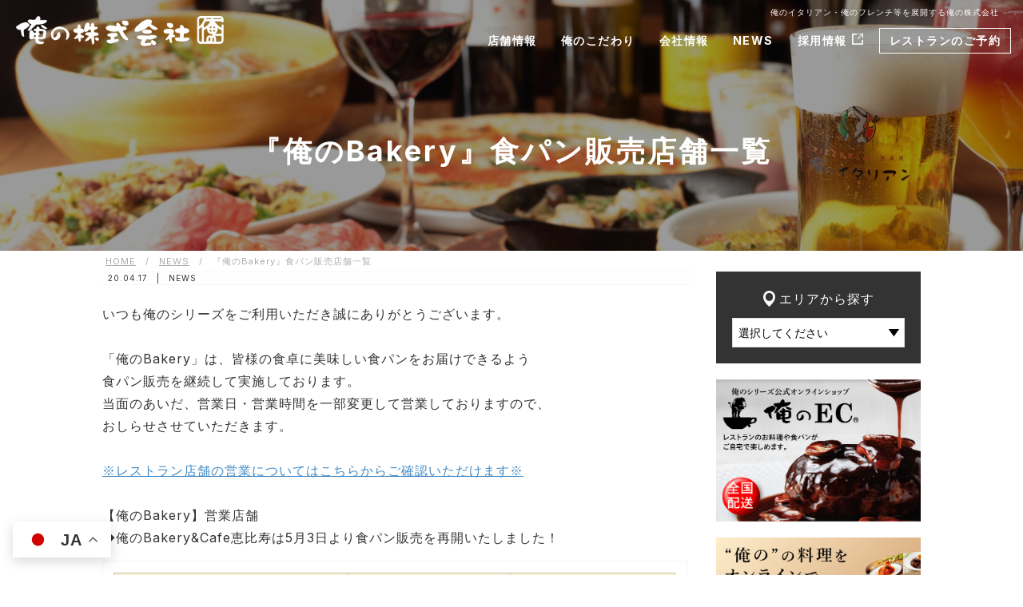

--- FILE ---
content_type: text/html; charset=UTF-8
request_url: https://www.oreno.co.jp/2020/04/17/news_bakery_list0417
body_size: 11984
content:
<!doctype html>
<html lang="ja">
<head prefix="og: http://ogp.me/ns#">

<meta charset="utf-8">


<!-- Google Tag Manager -->
<script>(function(w,d,s,l,i){w[l]=w[l]||[];w[l].push({'gtm.start':
new Date().getTime(),event:'gtm.js'});var f=d.getElementsByTagName(s)[0],
j=d.createElement(s),dl=l!='dataLayer'?'&l='+l:'';j.async=true;j.src=
'https://www.googletagmanager.com/gtm.js?id='+i+dl;f.parentNode.insertBefore(j,f);
})(window,document,'script','dataLayer','GTM-NXNS4CC');</script>
<!-- End Google Tag Manager -->

  
	

  
		<!-- All in One SEO 4.7.3 - aioseo.com -->
		<title>『俺のBakery』食パン販売店舗一覧 | 俺の株式会社</title>
		<meta name="description" content="いつも俺のシリーズをご利用いただき誠にありがとうございます。 「俺のBakery」は、皆様の食卓に美味しい食パンをお届けできるよう 食パン販売を継続して実施しております。当面のあいだ、営業日・営業時間を一部変更して営業しておりますので、 おしらせさせていただきます。" />
		<meta name="robots" content="max-image-preview:large" />
		<link rel="canonical" href="https://www.oreno.co.jp/2020/04/17/news_bakery_list0417" />
		<meta name="generator" content="All in One SEO (AIOSEO) 4.7.3" />
		<meta property="og:locale" content="ja_JP" />
		<meta property="og:site_name" content="俺の株式会社" />
		<meta property="og:type" content="article" />
		<meta property="og:title" content="『俺のBakery』食パン販売店舗一覧 | 俺の株式会社" />
		<meta property="og:description" content="いつも俺のシリーズをご利用いただき誠にありがとうございます。 「俺のBakery」は、皆様の食卓に美味しい食パンをお届けできるよう 食パン販売を継続して実施しております。当面のあいだ、営業日・営業時間を一部変更して営業しておりますので、 おしらせさせていただきます。" />
		<meta property="og:url" content="https://www.oreno.co.jp/2020/04/17/news_bakery_list0417" />
		<meta property="og:image" content="https://www.oreno.co.jp/wp-corp/wp-content/uploads/2019/04/144.png" />
		<meta property="og:image:secure_url" content="https://www.oreno.co.jp/wp-corp/wp-content/uploads/2019/04/144.png" />
		<meta property="og:image:width" content="144" />
		<meta property="og:image:height" content="144" />
		<meta property="article:published_time" content="2020-04-17T05:05:49+00:00" />
		<meta property="article:modified_time" content="2020-05-04T02:45:08+00:00" />
		<meta name="twitter:card" content="summary" />
		<meta name="twitter:title" content="『俺のBakery』食パン販売店舗一覧 | 俺の株式会社" />
		<meta name="twitter:description" content="いつも俺のシリーズをご利用いただき誠にありがとうございます。 「俺のBakery」は、皆様の食卓に美味しい食パンをお届けできるよう 食パン販売を継続して実施しております。当面のあいだ、営業日・営業時間を一部変更して営業しておりますので、 おしらせさせていただきます。" />
		<meta name="twitter:image" content="https://www.oreno.co.jp/wp-corp/wp-content/uploads/2019/04/144.png" />
		<meta name="google" content="nositelinkssearchbox" />
		<script type="application/ld+json" class="aioseo-schema">
			{"@context":"https:\/\/schema.org","@graph":[{"@type":"Article","@id":"https:\/\/www.oreno.co.jp\/2020\/04\/17\/news_bakery_list0417#article","name":"\u300e\u4ffa\u306eBakery\u300f\u98df\u30d1\u30f3\u8ca9\u58f2\u5e97\u8217\u4e00\u89a7 | \u4ffa\u306e\u682a\u5f0f\u4f1a\u793e","headline":"\u300e\u4ffa\u306eBakery\u300f\u98df\u30d1\u30f3\u8ca9\u58f2\u5e97\u8217\u4e00\u89a7","author":{"@id":"https:\/\/www.oreno.co.jp\/author\/cmg1073002#author"},"publisher":{"@id":"https:\/\/www.oreno.co.jp\/#organization"},"image":{"@type":"ImageObject","url":"https:\/\/www.oreno.co.jp\/wp-corp\/wp-content\/uploads\/2020\/05\/eae9181e35771ac61a6c287075e85d28.png","@id":"https:\/\/www.oreno.co.jp\/2020\/04\/17\/news_bakery_list0417\/#articleImage","width":728,"height":456},"datePublished":"2020-04-17T14:05:49+09:00","dateModified":"2020-05-04T11:45:08+09:00","inLanguage":"ja","mainEntityOfPage":{"@id":"https:\/\/www.oreno.co.jp\/2020\/04\/17\/news_bakery_list0417#webpage"},"isPartOf":{"@id":"https:\/\/www.oreno.co.jp\/2020\/04\/17\/news_bakery_list0417#webpage"},"articleSection":"NEWS"},{"@type":"BreadcrumbList","@id":"https:\/\/www.oreno.co.jp\/2020\/04\/17\/news_bakery_list0417#breadcrumblist","itemListElement":[{"@type":"ListItem","@id":"https:\/\/www.oreno.co.jp\/#listItem","position":1,"name":"\u5bb6","item":"https:\/\/www.oreno.co.jp\/","nextItem":"https:\/\/www.oreno.co.jp\/2020\/#listItem"},{"@type":"ListItem","@id":"https:\/\/www.oreno.co.jp\/2020\/#listItem","position":2,"name":"2020","item":"https:\/\/www.oreno.co.jp\/2020\/","nextItem":"https:\/\/www.oreno.co.jp\/2020\/04\/#listItem","previousItem":"https:\/\/www.oreno.co.jp\/#listItem"},{"@type":"ListItem","@id":"https:\/\/www.oreno.co.jp\/2020\/04\/#listItem","position":3,"name":"April","item":"https:\/\/www.oreno.co.jp\/2020\/04\/","nextItem":"https:\/\/www.oreno.co.jp\/2020\/04\/17\/#listItem","previousItem":"https:\/\/www.oreno.co.jp\/2020\/#listItem"},{"@type":"ListItem","@id":"https:\/\/www.oreno.co.jp\/2020\/04\/17\/#listItem","position":4,"name":"17","previousItem":"https:\/\/www.oreno.co.jp\/2020\/04\/#listItem"}]},{"@type":"Organization","@id":"https:\/\/www.oreno.co.jp\/#organization","name":"\u4ffa\u306e\u682a\u5f0f\u4f1a\u793e","description":"\u300c\u4ffa\u306e\u682a\u5f0f\u4f1a\u793e\u300d\u306f\u3001\u6599\u7406\u4eba\u3092\u306f\u3058\u3081\u5168\u5f93\u696d\u54e1\u306e\u5e78\u305b\u3092\u8ffd\u6c42\u3059\u308b\u4f1a\u793e\u3067\u3059\u3002","url":"https:\/\/www.oreno.co.jp\/"},{"@type":"Person","@id":"https:\/\/www.oreno.co.jp\/author\/cmg1073002#author","url":"https:\/\/www.oreno.co.jp\/author\/cmg1073002","name":"cmg1073002","image":{"@type":"ImageObject","@id":"https:\/\/www.oreno.co.jp\/2020\/04\/17\/news_bakery_list0417#authorImage","url":"https:\/\/secure.gravatar.com\/avatar\/a5117654e1d7dacc6720ad978143e999?s=96&d=mm&r=g","width":96,"height":96,"caption":"cmg1073002"}},{"@type":"WebPage","@id":"https:\/\/www.oreno.co.jp\/2020\/04\/17\/news_bakery_list0417#webpage","url":"https:\/\/www.oreno.co.jp\/2020\/04\/17\/news_bakery_list0417","name":"\u300e\u4ffa\u306eBakery\u300f\u98df\u30d1\u30f3\u8ca9\u58f2\u5e97\u8217\u4e00\u89a7 | \u4ffa\u306e\u682a\u5f0f\u4f1a\u793e","description":"\u3044\u3064\u3082\u4ffa\u306e\u30b7\u30ea\u30fc\u30ba\u3092\u3054\u5229\u7528\u3044\u305f\u3060\u304d\u8aa0\u306b\u3042\u308a\u304c\u3068\u3046\u3054\u3056\u3044\u307e\u3059\u3002 \u300c\u4ffa\u306eBakery\u300d\u306f\u3001\u7686\u69d8\u306e\u98df\u5353\u306b\u7f8e\u5473\u3057\u3044\u98df\u30d1\u30f3\u3092\u304a\u5c4a\u3051\u3067\u304d\u308b\u3088\u3046 \u98df\u30d1\u30f3\u8ca9\u58f2\u3092\u7d99\u7d9a\u3057\u3066\u5b9f\u65bd\u3057\u3066\u304a\u308a\u307e\u3059\u3002\u5f53\u9762\u306e\u3042\u3044\u3060\u3001\u55b6\u696d\u65e5\u30fb\u55b6\u696d\u6642\u9593\u3092\u4e00\u90e8\u5909\u66f4\u3057\u3066\u55b6\u696d\u3057\u3066\u304a\u308a\u307e\u3059\u306e\u3067\u3001 \u304a\u3057\u3089\u305b\u3055\u305b\u3066\u3044\u305f\u3060\u304d\u307e\u3059\u3002","inLanguage":"ja","isPartOf":{"@id":"https:\/\/www.oreno.co.jp\/#website"},"breadcrumb":{"@id":"https:\/\/www.oreno.co.jp\/2020\/04\/17\/news_bakery_list0417#breadcrumblist"},"author":{"@id":"https:\/\/www.oreno.co.jp\/author\/cmg1073002#author"},"creator":{"@id":"https:\/\/www.oreno.co.jp\/author\/cmg1073002#author"},"datePublished":"2020-04-17T14:05:49+09:00","dateModified":"2020-05-04T11:45:08+09:00"},{"@type":"WebSite","@id":"https:\/\/www.oreno.co.jp\/#website","url":"https:\/\/www.oreno.co.jp\/","name":"\u4ffa\u306e\u682a\u5f0f\u4f1a\u793e","description":"\u300c\u4ffa\u306e\u682a\u5f0f\u4f1a\u793e\u300d\u306f\u3001\u6599\u7406\u4eba\u3092\u306f\u3058\u3081\u5168\u5f93\u696d\u54e1\u306e\u5e78\u305b\u3092\u8ffd\u6c42\u3059\u308b\u4f1a\u793e\u3067\u3059\u3002","inLanguage":"ja","publisher":{"@id":"https:\/\/www.oreno.co.jp\/#organization"}}]}
		</script>
		<!-- All in One SEO -->

<link rel='stylesheet' id='wp-block-library-css' href='https://www.oreno.co.jp/wp-corp/wp-includes/css/dist/block-library/style.min.css?ver=6.6.4' type='text/css' media='all' />
<style id='classic-theme-styles-inline-css' type='text/css'>
/*! This file is auto-generated */
.wp-block-button__link{color:#fff;background-color:#32373c;border-radius:9999px;box-shadow:none;text-decoration:none;padding:calc(.667em + 2px) calc(1.333em + 2px);font-size:1.125em}.wp-block-file__button{background:#32373c;color:#fff;text-decoration:none}
</style>
<style id='global-styles-inline-css' type='text/css'>
:root{--wp--preset--aspect-ratio--square: 1;--wp--preset--aspect-ratio--4-3: 4/3;--wp--preset--aspect-ratio--3-4: 3/4;--wp--preset--aspect-ratio--3-2: 3/2;--wp--preset--aspect-ratio--2-3: 2/3;--wp--preset--aspect-ratio--16-9: 16/9;--wp--preset--aspect-ratio--9-16: 9/16;--wp--preset--color--black: #000000;--wp--preset--color--cyan-bluish-gray: #abb8c3;--wp--preset--color--white: #ffffff;--wp--preset--color--pale-pink: #f78da7;--wp--preset--color--vivid-red: #cf2e2e;--wp--preset--color--luminous-vivid-orange: #ff6900;--wp--preset--color--luminous-vivid-amber: #fcb900;--wp--preset--color--light-green-cyan: #7bdcb5;--wp--preset--color--vivid-green-cyan: #00d084;--wp--preset--color--pale-cyan-blue: #8ed1fc;--wp--preset--color--vivid-cyan-blue: #0693e3;--wp--preset--color--vivid-purple: #9b51e0;--wp--preset--gradient--vivid-cyan-blue-to-vivid-purple: linear-gradient(135deg,rgba(6,147,227,1) 0%,rgb(155,81,224) 100%);--wp--preset--gradient--light-green-cyan-to-vivid-green-cyan: linear-gradient(135deg,rgb(122,220,180) 0%,rgb(0,208,130) 100%);--wp--preset--gradient--luminous-vivid-amber-to-luminous-vivid-orange: linear-gradient(135deg,rgba(252,185,0,1) 0%,rgba(255,105,0,1) 100%);--wp--preset--gradient--luminous-vivid-orange-to-vivid-red: linear-gradient(135deg,rgba(255,105,0,1) 0%,rgb(207,46,46) 100%);--wp--preset--gradient--very-light-gray-to-cyan-bluish-gray: linear-gradient(135deg,rgb(238,238,238) 0%,rgb(169,184,195) 100%);--wp--preset--gradient--cool-to-warm-spectrum: linear-gradient(135deg,rgb(74,234,220) 0%,rgb(151,120,209) 20%,rgb(207,42,186) 40%,rgb(238,44,130) 60%,rgb(251,105,98) 80%,rgb(254,248,76) 100%);--wp--preset--gradient--blush-light-purple: linear-gradient(135deg,rgb(255,206,236) 0%,rgb(152,150,240) 100%);--wp--preset--gradient--blush-bordeaux: linear-gradient(135deg,rgb(254,205,165) 0%,rgb(254,45,45) 50%,rgb(107,0,62) 100%);--wp--preset--gradient--luminous-dusk: linear-gradient(135deg,rgb(255,203,112) 0%,rgb(199,81,192) 50%,rgb(65,88,208) 100%);--wp--preset--gradient--pale-ocean: linear-gradient(135deg,rgb(255,245,203) 0%,rgb(182,227,212) 50%,rgb(51,167,181) 100%);--wp--preset--gradient--electric-grass: linear-gradient(135deg,rgb(202,248,128) 0%,rgb(113,206,126) 100%);--wp--preset--gradient--midnight: linear-gradient(135deg,rgb(2,3,129) 0%,rgb(40,116,252) 100%);--wp--preset--font-size--small: 13px;--wp--preset--font-size--medium: 20px;--wp--preset--font-size--large: 36px;--wp--preset--font-size--x-large: 42px;--wp--preset--spacing--20: 0.44rem;--wp--preset--spacing--30: 0.67rem;--wp--preset--spacing--40: 1rem;--wp--preset--spacing--50: 1.5rem;--wp--preset--spacing--60: 2.25rem;--wp--preset--spacing--70: 3.38rem;--wp--preset--spacing--80: 5.06rem;--wp--preset--shadow--natural: 6px 6px 9px rgba(0, 0, 0, 0.2);--wp--preset--shadow--deep: 12px 12px 50px rgba(0, 0, 0, 0.4);--wp--preset--shadow--sharp: 6px 6px 0px rgba(0, 0, 0, 0.2);--wp--preset--shadow--outlined: 6px 6px 0px -3px rgba(255, 255, 255, 1), 6px 6px rgba(0, 0, 0, 1);--wp--preset--shadow--crisp: 6px 6px 0px rgba(0, 0, 0, 1);}:where(.is-layout-flex){gap: 0.5em;}:where(.is-layout-grid){gap: 0.5em;}body .is-layout-flex{display: flex;}.is-layout-flex{flex-wrap: wrap;align-items: center;}.is-layout-flex > :is(*, div){margin: 0;}body .is-layout-grid{display: grid;}.is-layout-grid > :is(*, div){margin: 0;}:where(.wp-block-columns.is-layout-flex){gap: 2em;}:where(.wp-block-columns.is-layout-grid){gap: 2em;}:where(.wp-block-post-template.is-layout-flex){gap: 1.25em;}:where(.wp-block-post-template.is-layout-grid){gap: 1.25em;}.has-black-color{color: var(--wp--preset--color--black) !important;}.has-cyan-bluish-gray-color{color: var(--wp--preset--color--cyan-bluish-gray) !important;}.has-white-color{color: var(--wp--preset--color--white) !important;}.has-pale-pink-color{color: var(--wp--preset--color--pale-pink) !important;}.has-vivid-red-color{color: var(--wp--preset--color--vivid-red) !important;}.has-luminous-vivid-orange-color{color: var(--wp--preset--color--luminous-vivid-orange) !important;}.has-luminous-vivid-amber-color{color: var(--wp--preset--color--luminous-vivid-amber) !important;}.has-light-green-cyan-color{color: var(--wp--preset--color--light-green-cyan) !important;}.has-vivid-green-cyan-color{color: var(--wp--preset--color--vivid-green-cyan) !important;}.has-pale-cyan-blue-color{color: var(--wp--preset--color--pale-cyan-blue) !important;}.has-vivid-cyan-blue-color{color: var(--wp--preset--color--vivid-cyan-blue) !important;}.has-vivid-purple-color{color: var(--wp--preset--color--vivid-purple) !important;}.has-black-background-color{background-color: var(--wp--preset--color--black) !important;}.has-cyan-bluish-gray-background-color{background-color: var(--wp--preset--color--cyan-bluish-gray) !important;}.has-white-background-color{background-color: var(--wp--preset--color--white) !important;}.has-pale-pink-background-color{background-color: var(--wp--preset--color--pale-pink) !important;}.has-vivid-red-background-color{background-color: var(--wp--preset--color--vivid-red) !important;}.has-luminous-vivid-orange-background-color{background-color: var(--wp--preset--color--luminous-vivid-orange) !important;}.has-luminous-vivid-amber-background-color{background-color: var(--wp--preset--color--luminous-vivid-amber) !important;}.has-light-green-cyan-background-color{background-color: var(--wp--preset--color--light-green-cyan) !important;}.has-vivid-green-cyan-background-color{background-color: var(--wp--preset--color--vivid-green-cyan) !important;}.has-pale-cyan-blue-background-color{background-color: var(--wp--preset--color--pale-cyan-blue) !important;}.has-vivid-cyan-blue-background-color{background-color: var(--wp--preset--color--vivid-cyan-blue) !important;}.has-vivid-purple-background-color{background-color: var(--wp--preset--color--vivid-purple) !important;}.has-black-border-color{border-color: var(--wp--preset--color--black) !important;}.has-cyan-bluish-gray-border-color{border-color: var(--wp--preset--color--cyan-bluish-gray) !important;}.has-white-border-color{border-color: var(--wp--preset--color--white) !important;}.has-pale-pink-border-color{border-color: var(--wp--preset--color--pale-pink) !important;}.has-vivid-red-border-color{border-color: var(--wp--preset--color--vivid-red) !important;}.has-luminous-vivid-orange-border-color{border-color: var(--wp--preset--color--luminous-vivid-orange) !important;}.has-luminous-vivid-amber-border-color{border-color: var(--wp--preset--color--luminous-vivid-amber) !important;}.has-light-green-cyan-border-color{border-color: var(--wp--preset--color--light-green-cyan) !important;}.has-vivid-green-cyan-border-color{border-color: var(--wp--preset--color--vivid-green-cyan) !important;}.has-pale-cyan-blue-border-color{border-color: var(--wp--preset--color--pale-cyan-blue) !important;}.has-vivid-cyan-blue-border-color{border-color: var(--wp--preset--color--vivid-cyan-blue) !important;}.has-vivid-purple-border-color{border-color: var(--wp--preset--color--vivid-purple) !important;}.has-vivid-cyan-blue-to-vivid-purple-gradient-background{background: var(--wp--preset--gradient--vivid-cyan-blue-to-vivid-purple) !important;}.has-light-green-cyan-to-vivid-green-cyan-gradient-background{background: var(--wp--preset--gradient--light-green-cyan-to-vivid-green-cyan) !important;}.has-luminous-vivid-amber-to-luminous-vivid-orange-gradient-background{background: var(--wp--preset--gradient--luminous-vivid-amber-to-luminous-vivid-orange) !important;}.has-luminous-vivid-orange-to-vivid-red-gradient-background{background: var(--wp--preset--gradient--luminous-vivid-orange-to-vivid-red) !important;}.has-very-light-gray-to-cyan-bluish-gray-gradient-background{background: var(--wp--preset--gradient--very-light-gray-to-cyan-bluish-gray) !important;}.has-cool-to-warm-spectrum-gradient-background{background: var(--wp--preset--gradient--cool-to-warm-spectrum) !important;}.has-blush-light-purple-gradient-background{background: var(--wp--preset--gradient--blush-light-purple) !important;}.has-blush-bordeaux-gradient-background{background: var(--wp--preset--gradient--blush-bordeaux) !important;}.has-luminous-dusk-gradient-background{background: var(--wp--preset--gradient--luminous-dusk) !important;}.has-pale-ocean-gradient-background{background: var(--wp--preset--gradient--pale-ocean) !important;}.has-electric-grass-gradient-background{background: var(--wp--preset--gradient--electric-grass) !important;}.has-midnight-gradient-background{background: var(--wp--preset--gradient--midnight) !important;}.has-small-font-size{font-size: var(--wp--preset--font-size--small) !important;}.has-medium-font-size{font-size: var(--wp--preset--font-size--medium) !important;}.has-large-font-size{font-size: var(--wp--preset--font-size--large) !important;}.has-x-large-font-size{font-size: var(--wp--preset--font-size--x-large) !important;}
:where(.wp-block-post-template.is-layout-flex){gap: 1.25em;}:where(.wp-block-post-template.is-layout-grid){gap: 1.25em;}
:where(.wp-block-columns.is-layout-flex){gap: 2em;}:where(.wp-block-columns.is-layout-grid){gap: 2em;}
:root :where(.wp-block-pullquote){font-size: 1.5em;line-height: 1.6;}
</style>
<link rel='stylesheet' id='wp-pagenavi-css' href='https://www.oreno.co.jp/wp-corp/wp-content/plugins/wp-pagenavi/pagenavi-css.css?ver=2.70' type='text/css' media='all' />



<!-- Google Tag Manager -->
<script>(function(w,d,s,l,i){w[l]=w[l]||[];w[l].push({'gtm.start':
new Date().getTime(),event:'gtm.js'});var f=d.getElementsByTagName(s)[0],
j=d.createElement(s),dl=l!='dataLayer'?'&l='+l:'';j.async=true;j.src=
'https://www.googletagmanager.com/gtm.js?id='+i+dl;f.parentNode.insertBefore(j,f);
})(window,document,'script','dataLayer','GTM-NCDK5XM');</script>
<!-- End Google Tag Manager -->

	<link rel="shortcut icon" href="/favicon.ico">
	<meta name="format-detection" content="telephone=no">

    <meta name="viewport" content="width=device-width, initial-scale=1.0, maximum-scale=1.0, user-scalable=no">

    <link rel="stylesheet" href="https://unpkg.com/purecss@1.0.0/build/pure-min.css" integrity="sha384-nn4HPE8lTHyVtfCBi5yW9d20FjT8BJwUXyWZT9InLYax14RDjBj46LmSztkmNP9w" crossorigin="anonymous">

    <!--[if lte IE 8]>
        <link rel="stylesheet" href="https://unpkg.com/purecss@1.0.0/build/grids-responsive-old-ie-min.css">
    <![endif]-->

    <!--[if gt IE 8]><!-->
    <link rel="stylesheet" href="https://unpkg.com/purecss@1.0.0/build/grids-responsive-min.css">
    <!--<![endif]-->


<link href="https://fonts.googleapis.com/css?family=Noto+Sans|Josefin+Sans|Lato|Montserrat|Oswald|Crimson+Text|Noto+Sans+JP:700|Sawarabi+Mincho|Inter:400,500,600,700" rel="stylesheet">


    <link rel="stylesheet" href="https://www.oreno.co.jp/wp-corp/wp-content/themes/oreno/style.css?20251209-1717" media="all"/>

    <script src="https://www.oreno.co.jp/wp-corp/wp-content/themes/oreno/assets/js/jquery-1.11.3.min.js"></script>




    <link rel="stylesheet" type="text/css" href="https://www.oreno.co.jp/wp-corp/wp-content/themes/oreno/slick/slick.css">
    <link rel="stylesheet" type="text/css" href="https://www.oreno.co.jp/wp-corp/wp-content/themes/oreno/slick/slick-theme.css">
    <script src="https://www.oreno.co.jp/wp-corp/wp-content/themes/oreno/slick/slick.min.js" type="text/javascript" charset="utf-8"></script>



<link rel="preconnect" href="https://fonts.googleapis.com">
  <link rel="preconnect" href="https://fonts.gstatic.com" crossorigin>
  <link
    href="https://fonts.googleapis.com/css2?family=Jost:wght@400;500;600;700;800;900&family=Noto+Sans+JP:wght@400;500;700;900&display=swap"
    rel="stylesheet">









    <script type="text/javascript">
        
        $(window).scroll(function(){

            var w = $(window).width();
            var x = 768;

            if (x <= w) {
           
                      var y = $(this).scrollTop();
                      $(".page_tit").css('background-position','center ' + ( y * -0.2) + 'px');
                      $(".single_tit").css('background-position','center ' + ( y * -0.2) + 'px');
                      $("#cont-live").css('background-position','center ' + ( y * -0.2) + 'px');
                      $("#cont-event").css('background-position','center ' + ( y * -0.2) + 'px');
            }

        });

    </script>




<link rel="manifest" href="/manifest.json">

<script>
window.addEventListener('load', function() {
  if ('serviceWorker' in navigator) {
    navigator.serviceWorker.register("/serviceWorker.js")
      .then(function(registration) {
        console.log("serviceWorker registed.");
      }).catch(function(error) {
        console.warn("serviceWorker error.", error);
      });
  }
});
</script>




<!-- Global site tag (gtag.js) - Google Analytics -->
<script async src="https://www.googletagmanager.com/gtag/js?id=UA-42162313-1"></script>
<script>
  window.dataLayer = window.dataLayer || [];
  function gtag(){dataLayer.push(arguments);}
  gtag('js', new Date());

  gtag('config', 'UA-42162313-1');
</script>

</head>



<body id="news_bakery_list0417" class="post-template-default single single-post postid-10936 single-format-standard">

<!-- Google Tag Manager (noscript) -->
<noscript><iframe src="https://www.googletagmanager.com/ns.html?id=GTM-NXNS4CC"
height="0" width="0" style="display:none;visibility:hidden"></iframe></noscript>
<!-- End Google Tag Manager (noscript) -->


<!-- Google Tag Manager (noscript) -->
<noscript><iframe src="https://www.googletagmanager.com/ns.html?id=GTM-NCDK5XM"
height="0" width="0" style="display:none;visibility:hidden"></iframe></noscript>
<!-- End Google Tag Manager (noscript) -->



<div id="fb-root"></div>
<script>(function(d, s, id) {
  var js, fjs = d.getElementsByTagName(s)[0];
  if (d.getElementById(id)) return;
  js = d.createElement(s); js.id = id;
  js.src = "//connect.facebook.net/ja_JP/sdk.js#xfbml=1&version=v2.4&appId=167635126767341";
  fjs.parentNode.insertBefore(js, fjs);
}(document, 'script', 'facebook-jssdk'));</script>









<div id="wrap">
<div id="container">


    <header id="header" class="clearfix">


      <div class="head_area">

        <h1>俺のイタリアン・俺のフレンチ等を展開する俺の株式会社</h1>



        <!--
        <div class="btn_bread">
        <a href="/bakerycafe-reserve">パンの予約購入</a>
                </div>
        -->
        


      </div>





      <div class="sticky_area">
        
          
            <div id="logo"><a href="https://www.oreno.co.jp"><img src="https://www.oreno.co.jp/wp-corp/wp-content/themes/oreno/assets/img/logo_company.png" alt="俺の株式会社"></a></div>


                    <nav>


                       
                            <div class="menu_btn open">
                                                         
                                  <div class="icon-animation">
                                  <span class="top"></span>
                                  <span class="middle"></span>
                                  <span class="bottom"></span>
                                </div>

                            </div>



                            
                                                          <div class="gmenu-sp">

                                
                                <ul class="menu_item">



                                  <figure class="logo"><img src="https://www.oreno.co.jp/wp-corp/wp-content/themes/oreno/assets/img/logo_oreno.png" alt="俺の株式会社"></figure>

                

                                  <li>

                                    <a href="#">俺のこだわり</a>

                                    <ul class="child">
                                      <li><a href="https://www.oreno.co.jp/concept/">コンセプト</a></li>
                                      <li><a href="https://www.oreno.co.jp/live/">ライブ演奏</a></li>
                                    </ul>

                                  </li>



                                  

                                  <li>
                                    
                                    <a href="https://www.oreno.co.jp/company/outline/">会社情報</a>

                                    <ul class="child">
                                      <!-- <li><a href="https://www.oreno.co.jp/company/greeting/">会長挨拶</a></li> -->
                                        <li><a href="https://www.oreno.co.jp/company/philosophy/">企業理念</a></li>
                                        <li><a href="https://www.oreno.co.jp/company/outline/">会社概要</a></li>
                                        <li><a href="https://www.oreno.co.jp/company/history/">沿革</a></li>
                                    </ul>

                                  </li>
                                  




                                  <li>
                                    <a href="https://www.oreno.co.jp/news/">NEWS</a>
                                  </li>
                                  



                                  <li class="recruit bt-none">
                                    <a href="https://www.oreno.co.jp/recruit/" target="_blank">採用情報<span></span></a>
                                  </li>


                                  <div class="mt_20"><div class="gtranslate_wrapper" id="gt-wrapper-83743102"></div></div>



                   
                                </ul>

                                

                                   

                            </div><!-- end gmenu-sp -->
                     



                              <div class="gmenu-pc megamenu clearfix">                                

                                <ul class="menu_item">


                                  <li class="">
                                    <a href="https://www.oreno.co.jp/restaurants/">店舗情報</a>


                                    <div class="c_menu mega_brand">


                                      <div class="inner clearfix tblbox">

                                      <div class="cell brand_item">
      
                                        <ul>


                                          <li><a href="https://www.oreno.co.jp/restaurants/steak/"><img src="https://www.oreno.co.jp/wp-corp/wp-content/themes/oreno/assets/img/logo/logo_steak_wht.png" alt="俺のステーキ"></a></li>

                                  
                                         <li><a href="https://www.oreno.co.jp/restaurants/italian/"><img src="https://www.oreno.co.jp/wp-corp/wp-content/themes/oreno/assets/img/logo/logo_italian_wht.png" alt="俺のイタリアン"></a></li>

                                        <li><a href="https://www.oreno.co.jp/restaurants/french/"><img src="https://www.oreno.co.jp/wp-corp/wp-content/themes/oreno/assets/img/logo/logo_french_wht.png" alt="俺のフレンチ"></a></li>



                                        <!--<li><a href="https://www.oreno.co.jp/restaurants/grandmaison/"><img src="https://www.oreno.co.jp/wp-corp/wp-content/themes/oreno/assets/img/logo/logo_grandmaison_wht.png" alt="俺のGrandMaison"></a></li>
                                        -->


                                        <li><a href="https://www.oreno.co.jp/restaurants/bakery_cafe/"><img src="https://www.oreno.co.jp/wp-corp/wp-content/themes/oreno/assets/img/logo/logo_bakery_wht.png" alt="俺のBakery"></a></li>


                                        <li><a href="https://www.oreno.co.jp/restaurants/robata/"><img src="https://www.oreno.co.jp/wp-corp/wp-content/themes/oreno/assets/img/logo/logo_robata_wht.png" alt="俺の炉ばた"></a></li>



                                        <!--<li><a href="https://www.oreno.co.jp/restaurants/grandmarket"><img src="https://www.oreno.co.jp/wp-corp/wp-content/themes/oreno/assets/img/logo/logo_grand_wht.png" alt="俺のGrand Market"></a></li>-->


                                        <!--

                                        <li><a href="https://www.oreno.co.jp/restaurants/grill/"><img src="https://www.oreno.co.jp/wp-corp/wp-content/themes/oreno/assets/img/logo/logo_grill_wht.png" alt="俺のGrill"></a></li>

                                        <li><a href="https://www.oreno.co.jp/restaurants/spanish/"><img src="https://www.oreno.co.jp/wp-corp/wp-content/themes/oreno/assets/img/logo/logo_spanish_wht.png" alt="俺のスパニッシュ"></a></li>

                                        -->


                                        <li><a href="https://www.oreno.co.jp/restaurants/kappou/"><img src="https://www.oreno.co.jp/wp-corp/wp-content/themes/oreno/assets/img/logo/logo_kappou_wht.png" alt="俺の割烹"></a></li>


                                        <li><a href="https://www.oreno.co.jp/restaurants/yakitori/"><img src="https://www.oreno.co.jp/wp-corp/wp-content/themes/oreno/assets/img/logo/logo_yakitori_wht.png" alt="俺のやきとり"></a></li>


                                        <li><a href="https://www.oreno.co.jp/restaurants/yakiniku/"><img src="https://www.oreno.co.jp/wp-corp/wp-content/themes/oreno/assets/img/logo/logo_yakiniku_wht.png" alt="俺の焼肉"></a></li>



                                        <li><a href="https://www.oreno.co.jp/restaurants/oden-dashi/"><img src="https://www.oreno.co.jp/wp-corp/wp-content/themes/oreno/assets/img/logo/logo_oden-dashi_wht.png" alt="おでん 俺のだし"></a></li>


                                        <li><a href="https://www.oreno.co.jp/restaurants/soba-dashi/"><img src="https://www.oreno.co.jp/wp-corp/wp-content/themes/oreno/assets/img/logo/logo_soba_wht.png" alt="俺のそば"></a></li>


                                        <!--
                                        <li><a href="https://www.oreno.co.jp/restaurants/unagi/"><img src="https://www.oreno.co.jp/wp-corp/wp-content/themes/oreno/assets/img/logo/logo_unagi_wht.png" alt="俺のうなぎ"></a></li>
                                      -->
                                        
                                        <li><a href="https://www.oreno.co.jp/restaurants/shimada/"><img src="https://www.oreno.co.jp/wp-corp/wp-content/themes/oreno/assets/img/logo/logo_shimada_wht.png" alt="銀座しまだ"></a></li>


                                        <li><a href="https://brands.oreno.co.jp/search" target="_blank"><img src="https://www.oreno.co.jp/wp-corp/wp-content/themes/oreno/assets/img/logo/logo_etc_wht.png" alt="その他"></a></li>


                                        <!--
                                        <li><a href="https://www.oreno.co.jp/restaurants/overseas/"><img src="https://www.oreno.co.jp/wp-corp/wp-content/themes/oreno/assets/img/logo/logo_overseas_wht.png" alt="海外"></a></li>
                                        -->


                                        <li><a href="https://ec.oreno.co.jp/" target="_blank"><img src="https://www.oreno.co.jp/wp-corp/wp-content/themes/oreno/assets/img/logo/logo_ec_wht.png" alt="俺のEC"></a></li>

                                                                                          
                                        </ul>

                                        
                                  

                                      </div><!-- end cell -->



                  
                                    
                                      <div class="cell area">
                                    


                                            <div class="tit_area">エリアから探す</div>

                                            <div>

                                                <select onChange="location.href=value">


                                                  <option value="">選択</option>
                                                  
                                                  <option value="https://www.oreno.co.jp/area/ginza-shinbashi">銀座・新橋</option><option value="https://www.oreno.co.jp/area/tokyo">東京駅・神田・秋葉原</option><option value="https://www.oreno.co.jp/area/akasaka-aoyama">赤坂・青山</option><option value="https://www.oreno.co.jp/area/shinjuku">新宿</option><option value="https://www.oreno.co.jp/area/ebisu">渋谷・恵比寿</option><option value="https://www.oreno.co.jp/area/%e6%b5%85%e8%8d%89">浅草</option><option value="https://www.oreno.co.jp/area/kagurazaka">神楽坂</option><option value="https://www.oreno.co.jp/area/ooimachi">大井町</option><option value="https://www.oreno.co.jp/area/kamata">蒲田</option><option value="https://www.oreno.co.jp/area/kichijoji">吉祥寺</option><option value="https://www.oreno.co.jp/area/yokohama">横浜</option><option value="https://www.oreno.co.jp/area/%e5%a4%a7%e5%ae%ae">大宮</option><option value="https://www.oreno.co.jp/area/osaka">大阪</option><option value="https://www.oreno.co.jp/area/fukuoka">福岡(博多)</option>
                                                </select>
                                              
                                            </div>

                                            
                              

                                      
                                        </div><!-- end cell -->

                                        
                                        
                                      </div><!-- end inner -->

                      
                                    </div><!-- end c_menu -->



                                  </li>
                                  




                                  <li class="">

                                    <a href="#">俺のこだわり</a>


                                    <div class="c_menu dropdown">

                                      <ul>
                                        <li><a href="https://www.oreno.co.jp/concept/">コンセプト</a></li>
                                    
                                        <li><a href="https://www.oreno.co.jp/live/">LIVE演奏</a></li>
                                      </ul>

                                    </div>




                                  </li>
                                  

                                  <li class="">
                                    <a href="https://www.oreno.co.jp/company/outline/">会社情報</a>


                                    <div class="c_menu dropdown">

                                      <ul>
                                        <!-- <li><a href="https://www.oreno.co.jp/company/greeting/">会長挨拶</a></li> -->
                                        <li><a href="https://www.oreno.co.jp/company/philosophy/">企業理念</a></li>
                                        <li><a href="https://www.oreno.co.jp/company/outline/">会社概要</a></li>
                                        <li><a href="https://www.oreno.co.jp/company/history/">沿革</a></li>
                                      </ul>

                                    </div>


                                  </li>
                                  

                                  <li class="">
                                    <a href="https://www.oreno.co.jp/news/">NEWS</a>
                                  </li>
                                  

                                  <li class="recruit">
                                    <a href="https://www.oreno.co.jp/recruit/" target="_blank">採用情報</a>
                                  </li>



                                  <li class="reservation">
                                    <a href="https://booking.ebica.jp/webrsv/cross_search/oreno2022" target="_blank">レストランのご予約</a>
                                  </li>

                                  

                   
                                </ul>

                                <div class="clear"></div>

                                
                          

                                   

                            </div><!-- end gmenu-pc -->


                         
    
                    </nav>


                          


      </div>




              
        
    
    </header><!-- /header -->
    





        <script>

            $(function() {


                var $win = $(window),
                      
                      $cloneNav = $('.sticky_area').clone().addClass('clone-nav').appendTo('body'),
                      showClass = 'is-show';


                  $win.on('load scroll', function() {

                    var value = $(this).scrollTop();
                    if ( value > 200 ) {
                      
                      $cloneNav.addClass(showClass);
                

                    } else {
                      $cloneNav.removeClass(showClass);
                    }

                  });
          
            });

        </script>





        <script>

            jQuery(document).ready(function() {
           

              var w = jQuery(window).width();
              var x = 1024;
              if (x <= w) {


              jQuery('.megamenu li').hover(function(){
                jQuery(".c_menu:not(:animated)", this).fadeIn('fast');
                }, function(){
                jQuery(".c_menu",this).fadeOut('fast');
              });


              jQuery('.btn_bread').hover(function(){
                jQuery(".c_menu:not(:animated)", this).fadeIn('fast');
                }, function(){
                jQuery(".c_menu",this).fadeOut('fast');
              });



            }

            });
            
        </script>







  




<div class="sp_footmenu">



        <div class="cell btn_brand">
    	

        	<figure><img src="https://www.oreno.co.jp/wp-corp/wp-content/themes/oreno/assets/img/ico_knifefork.png" alt=""></figure>

        	<p>店舗一覧</p>

        </div>




        <div class="cell btn_area">
        

        	<figure><img src="https://www.oreno.co.jp/wp-corp/wp-content/themes/oreno/assets/img/ico_area.png" alt=""></figure>

        	<p>エリアで探す</p>

        </div>




        <div class="cell">
			
			<div class="vertical_wrap">
	        	<div class="v-button"><a href="https://booking.ebica.jp/webrsv/cross_search/oreno2022" target="_blank">レストランのご予約</a></div>
	        	<!--<div class="v-button"><a  href="https://www.oreno.co.jp/bakerycafe-reserve/" class="btn_bread">パンの予約購入</a></div>-->
        	</div>

        </div>



</div>











<div class="menu_area">

	<ul class="area_item footmenu">

			<li><a href="https://www.oreno.co.jp/area/ginza-shinbashi">銀座・新橋</a></li><li><a href="https://www.oreno.co.jp/area/tokyo">東京駅・神田・秋葉原</a></li><li><a href="https://www.oreno.co.jp/area/akasaka-aoyama">赤坂・青山</a></li><li><a href="https://www.oreno.co.jp/area/shinjuku">新宿</a></li><li><a href="https://www.oreno.co.jp/area/ebisu">渋谷・恵比寿</a></li><li><a href="https://www.oreno.co.jp/area/%e6%b5%85%e8%8d%89">浅草</a></li><li><a href="https://www.oreno.co.jp/area/kagurazaka">神楽坂</a></li><li><a href="https://www.oreno.co.jp/area/ooimachi">大井町</a></li><li><a href="https://www.oreno.co.jp/area/kamata">蒲田</a></li><li><a href="https://www.oreno.co.jp/area/kichijoji">吉祥寺</a></li><li><a href="https://www.oreno.co.jp/area/yokohama">横浜</a></li><li><a href="https://www.oreno.co.jp/area/%e5%a4%a7%e5%ae%ae">大宮</a></li><li><a href="https://www.oreno.co.jp/area/osaka">大阪</a></li><li><a href="https://www.oreno.co.jp/area/fukuoka">福岡(博多)</a></li>	
	</ul>

</div>






<div class="menu_brand">

	<ul class="brand_item footmenu">


          <li><a href="https://www.oreno.co.jp/restaurants/steak/"><img src="https://www.oreno.co.jp/wp-corp/wp-content/themes/oreno/assets/img/logo/logo_steak_wht.png" alt="俺のステーキ"></a></li>


             <li><a href="https://www.oreno.co.jp/restaurants/italian/"><img src="https://www.oreno.co.jp/wp-corp/wp-content/themes/oreno/assets/img/logo/logo_italian_wht.png" alt="俺のイタリアン"></a></li>


            <li><a href="https://www.oreno.co.jp/restaurants/french/"><img src="https://www.oreno.co.jp/wp-corp/wp-content/themes/oreno/assets/img/logo/logo_french_wht.png" alt="俺のフレンチ"></a></li>


<!--
            <li><a href="https://www.oreno.co.jp/restaurants/grandmaison/"><img src="https://www.oreno.co.jp/wp-corp/wp-content/themes/oreno/assets/img/logo/logo_grandmaison_wht.png" alt="俺のGrandMaison"></a></li>
-->


            <li><a href="https://www.oreno.co.jp/restaurants/bakery_cafe/"><img src="https://www.oreno.co.jp/wp-corp/wp-content/themes/oreno/assets/img/logo/logo_bakery_wht.png" alt="俺のBakery"></a></li>




            <li><a href="https://www.oreno.co.jp/restaurants/robata/"><img src="https://www.oreno.co.jp/wp-corp/wp-content/themes/oreno/assets/img/logo/logo_robata_wht.png" alt="俺の炉ばた"></a></li>

<!--

            <li><a href="https://www.oreno.co.jp/restaurants/grandmarket"><img src="https://www.oreno.co.jp/wp-corp/wp-content/themes/oreno/assets/img/logo/logo_grand_wht.png" alt="俺のGrand Market"></a></li>
-->
            

<!--

            <li><a href="https://www.oreno.co.jp/restaurants/spanish/"><img src="https://www.oreno.co.jp/wp-corp/wp-content/themes/oreno/assets/img/logo/logo_spanish_wht.png" alt="俺のスパニッシュ"></a></li>

-->

            <li><a href="https://www.oreno.co.jp/restaurants/kappou/"><img src="https://www.oreno.co.jp/wp-corp/wp-content/themes/oreno/assets/img/logo/logo_kappou_wht.png" alt="俺の割烹"></a></li>


            <li><a href="https://www.oreno.co.jp/restaurants/yakitori/"><img src="https://www.oreno.co.jp/wp-corp/wp-content/themes/oreno/assets/img/logo/logo_yakitori_wht.png" alt="俺のやきとり"></a></li>



            <li><a href="https://www.oreno.co.jp/restaurants/yakiniku/"><img src="https://www.oreno.co.jp/wp-corp/wp-content/themes/oreno/assets/img/logo/logo_yakiniku_wht.png" alt="俺の焼肉"></a></li>



            <li><a href="https://www.oreno.co.jp/restaurants/oden-dashi/"><img src="https://www.oreno.co.jp/wp-corp/wp-content/themes/oreno/assets/img/logo/logo_oden-dashi_wht.png" alt="おでん 俺のだし"></a></li>


            <li><a href="https://www.oreno.co.jp/restaurants/soba-dashi/"><img src="https://www.oreno.co.jp/wp-corp/wp-content/themes/oreno/assets/img/logo/logo_soba_wht.png" alt="俺のそば"></a></li>

            <!--
            <li><a href="https://www.oreno.co.jp/restaurants/unagi/"><img src="https://www.oreno.co.jp/wp-corp/wp-content/themes/oreno/assets/img/logo/logo_unagi_wht.png" alt="俺のうなぎ"></a></li>
            -->


             <li><a href="https://www.oreno.co.jp/restaurants/shimada/"><img src="https://www.oreno.co.jp/wp-corp/wp-content/themes/oreno/assets/img/logo/logo_shimada_wht.png" alt="銀座しまだ"></a></li>


            <li><a href="https://brands.oreno.co.jp/search" target="_blank"><img src="https://www.oreno.co.jp/wp-corp/wp-content/themes/oreno/assets/img/logo/logo_etc_wht.png" alt="その他"></a></li>


            <!--<li><a href="https://www.oreno.co.jp/restaurants/overseas/"><img src="https://www.oreno.co.jp/wp-corp/wp-content/themes/oreno/assets/img/logo/logo_overseas_wht.png" alt="海外"></a></li>-->


            <li><a href="https://ec.oreno.co.jp/" target="_blank"><img src="https://www.oreno.co.jp/wp-corp/wp-content/themes/oreno/assets/img/logo/logo_ec_wht.png" alt="俺のEC"></a></li>


	</ul>

</div>













<div class="menu_bread">

	<ul class="bread_item footmenu">
        <!--<li><a href="https://www.tablecheck.com/shops/oreno-bakery-cafe-kabukizamae/reserve">俺のBakery&Cafe 東銀座歌舞伎座前</a></li>-->

        <li><a href="https://www.tablecheck.com/shops/oreno-bakery-cafe-mgu/reserve">俺のBakery&Cafe 松屋銀座 裏</a></li>

        <li><a href="https://www.tablecheck.com/shops/oreno-italian-bakery-yaesu/reserve">俺のイタリアン&Bakery 東京駅八重洲地下街</a></li>

        <li><a href="https://www.tablecheck.com/shops/oreno-grill-bakery-otemachi/reserve">俺のGrill&Bakery 大手町</a></li>

        <li><a href="https://www.tablecheck.com/shops/oreno-bakery-kyobashichuost/reserve">俺のBakery＆Cafe 京橋中央通</a></li>

        <li><a href="https://www.tablecheck.com/ja/shops/oreno-bakery-cafe-keiomall/reserve">俺のBakery&Cafe 新宿京王モール</a></li>

        <li><a href="https://www.tablecheck.com/shops/oreno-bakery-cafe-ebisu/reserve">俺のBakery&Cafe 恵比寿</a></li>

        <li><a href="https://www.tablecheck.com/shops/oreno-bakery-youga/reserve">俺のBakery 用賀</a></li>


        <li><a href="https://www.tablecheck.com/shops/oreno-bakery-kitasenju/reserve">俺のBakery 北千住</a></li>

        <li><a href="https://www.tablecheck.com/shops/oreno-bakery-jiyugaoka/reserve">俺のBakery 自由が丘</a></li>
        
        <li><a href="https://www.tablecheck.com/shops/oreno-bakery-cafe-musashikosugi/reserve">俺のBakery&Cafe グランツリー武蔵小杉</a></li>

        <li><a href="https://www.tablecheck.com/shops/oreno-bakery-tsunashima/reserve">俺のBakery 綱島</a></li>
        <li><a href="https://www.tablecheck.com/shops/oreno-bistro-bakery-shinsaibashi/reserve">俺のビストロ&Bakery 心斎橋</a></li>

	</ul>


</div>

















<div class="page_tit">
<div class="inner">
  
  <h1 class="wow fadeInUp" data-wow-duration="1s" data-wow-delay="0.2s">『俺のBakery』食パン販売店舗一覧</h1> 

</div>
</div>



 <div id="contents">
	
    
  <div class="inner">
  <div id="breadcrumbs" ><ul><li><a href="https://www.oreno.co.jp/"><span>HOME</span></a></li><li>&nbsp;/&nbsp;</li><li><a href="https://www.oreno.co.jp/news"><span>NEWS</span></a></li><li>&nbsp;/&nbsp;</li><li>『俺のBakery』食パン販売店舗一覧</li></ul></div>  </div>

	<div class="main single">

    <div class="main_box">
     
      
  
    
      	
          
      
       	
        <div class="post_date">

          20.04.17　|　<span class="article_cat news">NEWS</span>


            <span class="tag">
                            </span>



        </div>




       
       <div class="blog_content">
       	<p>いつも俺のシリーズをご利用いただき誠にありがとうございます。<br />
　　<br />
「俺のBakery」は、皆様の食卓に美味しい食パンをお届けできるよう<br />
食パン販売を継続して実施しております。<br />
当面のあいだ、営業日・営業時間を一部変更して営業しておりますので、<br />
おしらせさせていただきます。<br />
　　<br />
<a href="https://www.oreno.co.jp/2020/04/08/news_20200408">※レストラン店舗の営業についてはこちらからご確認いただけます※</a><br />
　　<br />
【俺のBakery】営業店舗<br />
◆俺のBakery&#038;Cafe恵比寿は5月3日より食パン販売を再開いたしました！<br />
<img fetchpriority="high" decoding="async" class="alignnone size-full wp-image-10940" src="https://www.oreno.co.jp/wp-corp/wp-content/uploads/2020/05/eae9181e35771ac61a6c287075e85d28.png" alt="" width="855" height="465" /><br />
　　<br />
＜Uber Eats 導入店舗＞<br />
・俺のBakery＆Cafe 東銀座歌舞伎座前<br />
・俺のBakery＆Cafe 松屋銀座裏<br />
　　<br />
＜俺のEC＞<br />
<a href="https://orenoec.com/?utm_source=oreno.co.jp&amp;utm_medium=referral&amp;utm_campaign=news&amp;utm_content=news-0417">クロワッサン食パンの通信販売を始めました</a></p>
<p>皆様ご利用くださいますようお願い申し上げます。</p>
       </div>

       
            

   
   


    
<div class="next_prev_box">



<div class="next_box heightLine-1">
<a href="https://www.oreno.co.jp/2020/04/30/bakery_news_202005" class="heightLine-1">

  <p class="post_tit">『俺のBakery』5月催事出店のご報告</p>
  <div class="clear"></div>

  
</a>
</div>


 




<div class="prev_box">
<a href="https://www.oreno.co.jp/2020/04/16/news_musiclive" class="heightLine-1">    
  
  <p class="post_tit">登録ミュージシャンLIVE配信情報</p>
  <div class="clear"></div>
    
</a>
</div>


<div class="clear"></div>


</div><!-- end next_prev_box -->





</div><!-- end main_box -->






</div><!-- end main -->
		




<div class="sub">
            




<div class="side_area_search">
  

  <div class="area_tit">
    <p>エリアから探す</p>
  </div>


  <select onChange="location.href=value">


    <option value="#">選択してください</option>
    
    <option value="https://www.oreno.co.jp/area/ginza-shinbashi">銀座・新橋</option><option value="https://www.oreno.co.jp/area/tokyo">東京駅・神田・秋葉原</option><option value="https://www.oreno.co.jp/area/akasaka-aoyama">赤坂・青山</option><option value="https://www.oreno.co.jp/area/shinjuku">新宿</option><option value="https://www.oreno.co.jp/area/ebisu">渋谷・恵比寿</option><option value="https://www.oreno.co.jp/area/%e6%b5%85%e8%8d%89">浅草</option><option value="https://www.oreno.co.jp/area/kagurazaka">神楽坂</option><option value="https://www.oreno.co.jp/area/ooimachi">大井町</option><option value="https://www.oreno.co.jp/area/kamata">蒲田</option><option value="https://www.oreno.co.jp/area/kichijoji">吉祥寺</option><option value="https://www.oreno.co.jp/area/yokohama">横浜</option><option value="https://www.oreno.co.jp/area/%e5%a4%a7%e5%ae%ae">大宮</option><option value="https://www.oreno.co.jp/area/osaka">大阪</option><option value="https://www.oreno.co.jp/area/fukuoka">福岡(博多)</option>
  </select>


</div>




<!--

<div class="mt_20">
<a href="https://www.oreno.co.jp/sp/takeoutmenu/" title=""><img src="https://www.oreno.co.jp/wp-corp/wp-content/themes/oreno/img/takeout/side_bn_takeout.png" alt=""></a>  
</div>
-->

<div class="mt_20 mb_20">
<a href="https://ec.oreno.co.jp/?utm_source=official&utm_medium=official_evnt&utm_campaign=official_evnt_banner" title=""><img src="https://www.oreno.co.jp/wp-corp/wp-content/themes/oreno/assets/img/orenoec_banner3.jpg" alt=""></a>  
</div>


<div class="mt_20 mb_20">
<a href="https://www.oreno.co.jp/sp/egift"><img src="https://www.oreno.co.jp/wp-corp/wp-content/themes/oreno/assets/img/banner_0814.jpg" alt=""></a>  
</div>





<ul class="side_banners">




  <li><a href="https://www.oreno.co.jp/restaurants/steak/"><img src="https://www.oreno.co.jp/wp-corp/wp-content/themes/oreno/assets/img/logo/logo_steak_blk.png" alt="俺のステーキ"></a></li>



  <li><a href="https://www.oreno.co.jp/restaurants/italian/"><img src="https://www.oreno.co.jp/wp-corp/wp-content/themes/oreno/assets/img/logo/logo_italian_blk.png" alt="俺のイタリアン"></a></li>

  <li><a href="https://www.oreno.co.jp/restaurants/french/"><img src="https://www.oreno.co.jp/wp-corp/wp-content/themes/oreno/assets/img/logo/logo_french_blk.png" alt="俺のフレンチ"></a></li>


<!--

  <li><a href="https://www.oreno.co.jp/restaurants/grandmaison"><img src="https://www.oreno.co.jp/wp-corp/wp-content/themes/oreno/assets/img/logo/logo_grandmaison_blk.png" alt="俺のGrand Maison"></a></li>
-->


  <li><a href="https://www.oreno.co.jp/restaurants/bakery_cafe/"><img src="https://www.oreno.co.jp/wp-corp/wp-content/themes/oreno/assets/img/logo/logo_bakery_blk.png" alt="俺のBakery"></a></li>
  
  <li><a href="https://www.oreno.co.jp/restaurants/robata/"><img src="https://www.oreno.co.jp/wp-corp/wp-content/themes/oreno/assets/img/logo/logo_robata_blk.png" alt="俺の炉ばた"></a></li>


  <!--<li><a href="https://www.oreno.co.jp/restaurants/grandmarket"><img src="https://www.oreno.co.jp/wp-corp/wp-content/themes/oreno/assets/img/logo/logo_grand_blk.png" alt="俺のGrand Market"></a></li>-->



<!--
  <li><a href="https://www.oreno.co.jp/restaurants/grill/"><img src="https://www.oreno.co.jp/wp-corp/wp-content/themes/oreno/assets/img/logo/logo_grill_blk.png" alt="俺のGrill"></a></li>
-->

<!--
  <li><a href="https://www.oreno.co.jp/restaurants/spanish/"><img src="https://www.oreno.co.jp/wp-corp/wp-content/themes/oreno/assets/img/logo/logo_spanish_blk.png" alt="俺のスパニッシュ"></a></li>
-->

  <li><a href="https://www.oreno.co.jp/restaurants/kappou/"><img src="https://www.oreno.co.jp/wp-corp/wp-content/themes/oreno/assets/img/logo/logo_kappou_blk.png" alt="俺の割烹"></a></li>


  <li><a href="https://www.oreno.co.jp/restaurants/yakitori/"><img src="https://www.oreno.co.jp/wp-corp/wp-content/themes/oreno/assets/img/logo/logo_yakitori_blk.png" alt="俺のやきとり"></a></li>


  <li><a href="https://www.oreno.co.jp/restaurants/yakiniku/"><img src="https://www.oreno.co.jp/wp-corp/wp-content/themes/oreno/assets/img/logo/logo_yakiniku_blk.png" alt="俺の焼肉"></a></li>


  <li><a href="https://www.oreno.co.jp/restaurants/oden-dashi/"><img src="https://www.oreno.co.jp/wp-corp/wp-content/themes/oreno/assets/img/logo/logo_oden-dashi_blk.png" alt="おでん 俺のだし"></a></li>


  <li><a href="https://www.oreno.co.jp/restaurants/soba-dashi/"><img src="https://www.oreno.co.jp/wp-corp/wp-content/themes/oreno/assets/img/logo/logo_soba_blk.png" alt="俺のそば"></a></li>



  <li><a href="https://www.oreno.co.jp/restaurants/etc/"><img src="https://www.oreno.co.jp/wp-corp/wp-content/themes/oreno/assets/img/logo/logo_shimada_blk.png" alt="銀座しまだ"></a></li>


  <li><a href="https://brands.oreno.co.jp/search" target="_blank"><img src="https://www.oreno.co.jp/wp-corp/wp-content/themes/oreno/assets/img/logo/logo_etc_blk.png" alt="その他"></a></li>

<!--
  <li><a href="https://www.oreno.co.jp/restaurants/overseas/"><img src="https://www.oreno.co.jp/wp-corp/wp-content/themes/oreno/assets/img/logo/logo_overseas_blk.png" alt="海外"></a></li>
-->

</ul>








        





</div><!-- end sub -->
                
                
  

    </div><!-- end contents -->
	
    <div class="clear"></div>

    
    
   
   
	





<footer class="clearfix">

        

        <div class="brandlink">

            <ul>

              <li><a href="https://www.oreno.co.jp/restaurants/steak/">俺のステーキ</a></li>
              <li><a href="https://www.oreno.co.jp/restaurants/italian/">俺のイタリアン</a></li>
              <li><a href="https://www.oreno.co.jp/restaurants/french/">俺のフレンチ</a></li><br class="pc">

           
              <li><a href="https://www.oreno.co.jp/restaurants/bakery/">俺のBakery</a></li>
              <li><a href="https://www.oreno.co.jp/restaurants/robata/">俺の炉ばた</a></li>

        
           
              <li><a href="https://www.oreno.co.jp/restaurants/kappou/">俺の割烹</a></li>
              <li><a href="https://www.oreno.co.jp/restaurants/yakitori/">俺のやきとり</a></li><br class="pc">



              <li><a href="https://www.oreno.co.jp/restaurants/yakiniku/">俺の焼肉</a></li>
              <li><a href="https://www.oreno.co.jp/restaurants/oden-dashi/">おでん 俺のだし</a></li>
              <li><a href="https://www.oreno.co.jp/restaurants/soba-dashi/">俺のそば</a></li>

              
              <!--<li><a href="https://www.oreno.co.jp/restaurants/unagi/">俺のうなぎ</a></li><br class="pc">-->

  
              <li><a href="https://www.oreno.co.jp/restaurants/shimada/">銀座しまだ</a></li>
              <li><a href="https://brands.oreno.co.jp/search" target="_blank">その他</a></li>
              <!--<li><a href="https://www.oreno.co.jp/restaurants/overseas/">海外</a></li>-->
   

            </ul>
          
        </div>














        <div class="inner">
        <div class="pure-g footlink">




            <div class="pure-u-1 pure-u-sm-1-2 pure-u-md-1-4 gt-02">


               <h4>俺のこだわり</h4>

               <ul class="txtlink">
                 <li><a href="https://www.oreno.co.jp/concept/">コンセプト</a></li>
                 
                 <li><a href="https://www.oreno.co.jp/live/">LIVE演奏</a></li>
               </ul>

            </div>





            <div class="pure-u-1 pure-u-sm-1-2 pure-u-md-1-4 gt-02">


               <h4>会社情報</h4>

               <ul class="txtlink">
                 <!-- <li><a href="https://www.oreno.co.jp/company/greeting/">会長挨拶</a></li> -->
                 <li><a href="https://www.oreno.co.jp/company/philosophy/">企業理念</a></li>
                 <li><a href="https://www.oreno.co.jp/company/outline/">会社概要</a></li>
                 <li><a href="https://www.oreno.co.jp/company/history/">沿革</a></li>
               </ul>

            </div>





            <div class="pure-u-1 pure-u-sm-1-2 pure-u-md-1-4 gt-02">


               <h4>採用情報</h4>

               <ul class="txtlink">
                 <li><a href="https://www.oreno.co.jp/recruit/">中途採用</a></li>
                 <li><a href="https://www.oreno.co.jp/recruit/">新卒採用</a></li>
                 <li><a href="https://www.oreno.co.jp/recruit/">アルバイト情報</a></li>
               </ul>

            </div>





            <div class="pure-u-1 pure-u-sm-1-2 pure-u-md-1-4 gt-02">

               <ul class="txtlink">
                 <li><a href="https://www.oreno.co.jp/news/">お知らせ</a></li>
                 <li><a href="https://www.oreno.co.jp/contact/">お問い合わせ</a></li>
                 <li><a href="https://www.oreno.co.jp/privacy/">プライバシポリシー</a></li>
                 <li><a href="https://www.oreno.co.jp/en/">ENGLISH</a></li>
               </ul>

            </div>





        </div>
        </div>








        




    <p class="copyright">Copyright(c) 2025 俺の株式会社 All Rights Reserved.</p>



</footer>
        



  <div class="pagetop"><a href="#"></a></div> 


 <div class="fixed-trans"><div class="gtranslate_wrapper" id="gt-wrapper-17570904"></div></div>

</div><!-- end container -->
</div><!-- end wrap -->








    
    <!--[if lt IE 9]>
    <script type="text/javascript" src="https://www.oreno.co.jp/wp-corp/wp-content/themes/oreno/assets/js/html5shiv.js"></script>
    <script type="text/javascript" src="https://www.oreno.co.jp/wp-corp/wp-content/themes/oreno/assets/js/css3-mediaqueries.js"></script>
    <![endif]-->


        <script src="https://www.oreno.co.jp/wp-corp/wp-content/themes/oreno/assets/js/common.js"></script>

        <script src="https://www.oreno.co.jp/wp-corp/wp-content/themes/oreno/assets/js/ofi.min.js"></script>



            <script src="https://www.oreno.co.jp/wp-corp/wp-content/themes/oreno/assets/js/wow.js"></script>
            <script>
                new WOW().init();
            </script>


    

    

        <script src="https://www.oreno.co.jp/wp-corp/wp-content/themes/oreno/assets/js/heightline.js"></script>
        
        <script>$(window).load(function() {
            $('.article_tit').heightLine(1);
            $('.expt').heightLine(2);
        });</script>




        <script>


            $(function() {

              var gnav = $('.gmenu-sp');
              
              $('.open').on('click', function() {

                    $(this).toggleClass('is-open');
                    $(gnav).toggleClass('sp_menu');
                    $('.sp_footmenu').toggleClass('togglemenu');

                    $('.menu_area').removeClass('sp_menu1');
                    $('.menu_brand').removeClass('sp_menu2');
                    $('.menu_bread').removeClass('sp_menu3');



              });



              $('.btn_area').on('click', function() {
                    $('.menu_area').toggleClass('sp_menu1');

                    $('.open').removeClass('is-open');
                    $(gnav).removeClass('sp_menu');
                    $('.menu_brand').removeClass('sp_menu2');
                    $('.menu_bread').removeClass('sp_menu3');
              });



              $('.btn_brand').on('click', function() {
                    
                    $('.menu_brand').toggleClass('sp_menu2');


                    $('.open').removeClass('is-open');
                    $(gnav).removeClass('sp_menu');
                    $('.menu_area').removeClass('sp_menu1');
                    $('.menu_bread').removeClass('sp_menu3');


              });



              $('#.btn_bread').on('click', function() {
                    
                    $('.menu_bread').toggleClass('sp_menu3');


                    $('.open').removeClass('is-open');
                    $(gnav).removeClass('sp_menu');
                    $('.menu_area').removeClass('sp_menu1');
                    $('.menu_brand').removeClass('sp_menu2');


              });





            });

        </script>




 <script>
                
            $(document).ready(function(){
                  //フォーム要素にkeyupイベントを設定する
                  $("input,textarea").keyup(function(){
                    $(this).css('background-color','#fffbd7')
                    
                  });
                });

 </script>





<script type="text/javascript" id="gt_widget_script_83743102-js-before">
/* <![CDATA[ */
window.gtranslateSettings = /* document.write */ window.gtranslateSettings || {};window.gtranslateSettings['83743102'] = {"default_language":"ja","languages":["zh-CN","zh-TW","en","ja","ko"],"url_structure":"sub_directory","native_language_names":1,"detect_browser_language":1,"flag_style":"2d","wrapper_selector":"#gt-wrapper-83743102","alt_flags":[],"float_switcher_open_direction":"top","switcher_horizontal_position":"inline","custom_css":".gt_float_switcher .gt-selected .gt-current-lang {padding: 4px 8px;!important}\r\n\r\n\r\n.fixed-trans .gtranslate_wrapper{\r\nposition:fixed;\r\nleft:16px;\r\nbottom:16px;\r\n}\r\n\r\n@media screen and (max-width: 1024px) {\r\n.fixed-trans .gtranslate_wrapper{\r\ndisplay:none;\r\n}\r\n}\r\n\r\n\t@media #{$SP-TB} {\r\n\r\n\t\t.gmenu-pc{\r\n\t\t\tdisplay: none;\r\n\t\t}\r\n\t\t\r\n\t}\r\n\r\n\r\n\r\n\r\n","flags_location":"\/wp-corp\/wp-content\/plugins\/gtranslate\/flags\/"};
/* ]]> */
</script><script src="https://www.oreno.co.jp/wp-corp/wp-content/plugins/gtranslate/js/float.js?ver=6.6.4" data-no-optimize="1" data-no-minify="1" data-gt-orig-url="/2020/04/17/news_bakery_list0417" data-gt-orig-domain="www.oreno.co.jp" data-gt-widget-id="83743102" defer></script><script type="text/javascript" id="gt_widget_script_17570904-js-before">
/* <![CDATA[ */
window.gtranslateSettings = /* document.write */ window.gtranslateSettings || {};window.gtranslateSettings['17570904'] = {"default_language":"ja","languages":["zh-CN","zh-TW","en","ja","ko"],"url_structure":"sub_directory","native_language_names":1,"detect_browser_language":1,"flag_style":"2d","wrapper_selector":"#gt-wrapper-17570904","alt_flags":[],"float_switcher_open_direction":"top","switcher_horizontal_position":"inline","custom_css":".gt_float_switcher .gt-selected .gt-current-lang {padding: 4px 8px;!important}\r\n\r\n\r\n.fixed-trans .gtranslate_wrapper{\r\nposition:fixed;\r\nleft:16px;\r\nbottom:16px;\r\n}\r\n\r\n@media screen and (max-width: 1024px) {\r\n.fixed-trans .gtranslate_wrapper{\r\ndisplay:none;\r\n}\r\n}\r\n\r\n\t@media #{$SP-TB} {\r\n\r\n\t\t.gmenu-pc{\r\n\t\t\tdisplay: none;\r\n\t\t}\r\n\t\t\r\n\t}\r\n\r\n\r\n\r\n\r\n","flags_location":"\/wp-corp\/wp-content\/plugins\/gtranslate\/flags\/"};
/* ]]> */
</script><script src="https://www.oreno.co.jp/wp-corp/wp-content/plugins/gtranslate/js/float.js?ver=6.6.4" data-no-optimize="1" data-no-minify="1" data-gt-orig-url="/2020/04/17/news_bakery_list0417" data-gt-orig-domain="www.oreno.co.jp" data-gt-widget-id="17570904" defer></script>


<script language="javascript" charset="UTF-8" type="text/javascript" src="https://api.flipdesk.jp/chat_clients/flipdesk_chat.js?api_token=3d7b4f23b8f853910e4c64f09cdf897a59db524a&enc=UNICODE" defer></script>



</body>
</html> 

--- FILE ---
content_type: text/css
request_url: https://www.oreno.co.jp/wp-corp/wp-content/themes/oreno/style.css?20251209-1717
body_size: 27828
content:
@charset "UTF-8";
/*
Theme Name: ORENO Co.,Ltd.
Theme URI: 
Description: SKYGOLD Co.,Ltd.
Version: 1.0.0.0
Author: KEISUKE IGUCHI
Author URI: 
License: GPL
License URI: license.txt
Tags: 
*/
html, body, div, span, applet, object, iframe, h1, h2, h3, h4, h5, h6, p, blockquote, pre, a, abbr, acronym, address, big, cite, code, del, dfn, em, font, ins, kbd, q, s, samp, small, strike, strong, sub, sup, tt, var, dl, dt, dd, ol, ul, li, fieldset, form, label, legend, table.table, caption, tbody, tfoot, thead, tr, th, td {
  border: 0;
  font-family: inherit;
  font-size: 100%;
  font-style: inherit;
  font-weight: inherit;
  margin: 0;
  outline: 0;
  padding: 0;
  vertical-align: baseline;
}

:focus {
  outline: 0;
}

ol, ul {
  list-style: none;
}

table {
  border-collapse: collapse;
  border-spacing: 0;
}

caption, th, td {
  font-weight: normal;
  text-align: left;
}

blockquote:before, blockquote:after, q:before, q:after {
  content: "";
}

blockquote, q {
  quotes: "" "";
}

a img {
  border: 0;
}

figure {
  margin: 0;
}

article, aside, details, figcaption, figure, footer, header, hgroup, menu, nav, section {
  display: block;
}

strong {
  font-weight: bold;
}

em {
  font-style: italic;
}

body {
  font-family: "Inter", "Noto Sans", "Noto Sans Japanese", sans-serif, 游ゴシック, YuGothic, "ヒラギノ角ゴ ProN W3", "Hiragino Kaku Gothic ProN", メイリオ, Meiryo, sans-serif;
  color: #333;
  word-break: break-all;
  font-size: 15px;
  -webkit-text-size-adjust: 100%;
  letter-spacing: 1px;
  line-height: 1.5;
}

body#home #wrap {
  opacity: 0;
  filter: alpha(opacity=0);
  -moz-opacity: opacity;
}

img {
  max-width: 100%;
  border: 0;
  vertical-align: top;
}

p, .blog_content {
  line-height: 1.8;
  font-size: 16px;
}

@media only screen and (max-width:767px) {
  body {
    font-size: 15px;
  }
  p, .blog_content {
    font-size: 15px;
  }
}
/*★★★★★★★★★★★★★★★★★★★★★★★★

　textLink RESET

★★★★★★★★★★★★★★★★★★★★★★★★*/
a {
  color: #000;
  text-decoration: none;
}
a:visited {
  color: #000;
}
a:hover {
  color: #000;
  -webkit-transition: all 0.5s;
  -moz-transition: all 0.5s;
  -o-transition: all 0.5s;
  transition: all 0.5s;
}
a:active, a:focus {
  outline: 0;
}
a img:hover {
  -webkit-filter: brightness(1.1);
  -moz-filter: brightness(1.1);
  -ms-filter: brightness(1.1);
  filter: brightness(1.1);
}

/*★★★★★★★★★★★★★★★★★★★★★★★★

　textLink STANDARD

★★★★★★★★★★★★★★★★★★★★★★★★*/
p a,
.page_content a,
.blog_content a,
.tbl_line a,
.outlink li a {
  color: #438bc5;
  text-decoration: underline;
}
p a:visited,
.page_content a:visited,
.blog_content a:visited,
.tbl_line a:visited,
.outlink li a:visited {
  color: #438bc5;
}
p a:hover,
.page_content a:hover,
.blog_content a:hover,
.tbl_line a:hover,
.outlink li a:hover {
  color: #438bc5;
  text-decoration: none;
}

/*★★★★★★★★★★★★★★★★★★★★★★★★

YOU TUBE to be RESPONSIVE

★★★★★★★★★★★★★★★★★★★★★★★★*/
.youtube {
  position: relative;
  padding-bottom: 56.25%;
  padding-top: 30px;
  height: 0;
  overflow: hidden;
}

.youtube iframe {
  width: 100%;
  height: 100%;
  position: absolute;
  top: 0;
  left: 0;
}

/*★★★★★★★★★★★★★★★★★★★★★★★★

GOOGLE MAP to be RESPONSIVE

★★★★★★★★★★★★★★★★★★★★★★★★*/
/*★★★★★★★★★★★★★★★★★★★★★★★★

PAGE TOP BUTTON

★★★★★★★★★★★★★★★★★★★★★★★★*/
.pagetop {
  position: fixed;
  bottom: 70px;
  right: 5px;
  margin: 0 auto;
}

.pagetop a {
  display: table-cell;
  width: 28px;
  height: 28px;
  text-align: center;
  vertical-align: middle;
  color: #fff;
  font-size: 10px;
  border-radius: 50%;
  background: #000 url(assets/img/ico_pagetop.svg) no-repeat 50%;
  background-size: 18px;
  opacity: 0.8;
  filter: alpha(opacity=80);
  -moz-opacity: opacity;
  z-index: 1000;
}

/*★★★★★★★★★★★★★★★★★★★★★★★★

Loading css

★★★★★★★★★★★★★★★★★★★★★★★★*/
#loader-bg {
  position: fixed;
  width: 100%;
  height: 100vh;
  top: 0px;
  left: 0px;
  background: #000;
  z-index: 25000;
}

#loader {
  position: fixed;
  top: 50%;
  left: 50%;
  width: 200px;
  height: 200px;
  margin-top: -100px;
  margin-left: -100px;
  text-align: center;
  color: #fff;
  z-index: 13000;
}

/*★★★★★★★★★★★★★★★

Common & Standard Layout

★★★★★★★★★★★★★★★*/
/*★★★★★★★★★★★★★★★
メイン(左)カラム
★★★★★★★★★★★★★★★*/
.main {
  float: left;
  display: inline;
  margin: 0% 0 3% 0%;
  width: 72%;
}

.page_content, .blog_content {
  padding-bottom: 60px;
}

/*★★★★★★★★★★★★★★★
右カラム (サイドバーのBOX)
★★★★★★★★★★★★★★★*/
.sub {
  width: 25%;
  margin-left: 3%;
  float: right;
  display: inline;
  margin: 0% 0 3% 0%;
}

/*★★★★★★★★★★★★★★★
シングルカラムの時
★★★★★★★★★★★★★★★*/
.main1 {
  margin: 0% auto 3% auto;
  width: 80%;
  background: #fff;
  padding: 0%;
}

/*★★★★★★★★★★★★★★★★★★★★★★★★★★★★★★★★★★★★★★★★★★★★★★★★
背景の色があるときにコンテンツの余白をつけるためのBOX
★★★★★★★★★★★★★★★★★★★★★★★★★★★★★★★★★★★★★★★★★★★★★★★★*/
@media only screen and (max-width:767px) {
  .main, .main1 {
    width: 100%;
    float: none;
    display: block;
  }
  .main_box {
    padding: 0%;
  }
  .sub {
    width: 100%;
    float: none;
    display: block;
  }
}
.sec_wrap {
  padding: 5% 0%;
  background: #fff;
  width: 100%;
}
@media only screen and (max-width:767px) {
  .sec_wrap {
    padding: 13% 0%;
  }
}

.sec_wrap0 {
  padding: 0%;
  background: #fff;
  width: 100%;
}
@media only screen and (max-width:767px) {
  .sec_wrap0 {
    padding: 0%;
  }
}

.page_padd {
  padding: 2% 0px 6% 0px !important;
}

.inner {
  max-width: 1200px;
  width: 100%;
  margin: auto;
}

.inner1080 {
  max-width: 1080px;
  width: 100%;
  margin: auto;
}

#contents,
.inner1024 {
  max-width: 1024px;
  width: 100%;
  margin: auto;
}

.inner1000 {
  max-width: 1000px;
  width: 100%;
  margin: auto;
}

.inner960 {
  max-width: 960px;
  width: 100%;
  margin: auto;
}

.inner900 {
  max-width: 900px;
  width: 100%;
  margin: auto;
}

.inner880 {
  max-width: 880px;
  width: 100%;
  margin: auto;
}

.inner800 {
  max-width: 800px;
  width: 100%;
  margin: auto;
}

.inner768 {
  max-width: 768px;
  width: 100%;
  margin: auto;
}

.inner760 {
  max-width: 760px;
  width: 100%;
  margin: auto;
}

.inner720 {
  max-width: 720px;
  width: 100%;
  margin: auto;
}

.inner640 {
  max-width: 640px;
  width: 100%;
  margin: auto;
}

@media only screen and (max-width: 1200px) {
  #contents, .inner, .inner1080, .inner1024, .inner1000, .inner960, .inner900, .inner880, .inner800, .inner768, .inner760, .inner720, .inner640 {
    width: 92%;
    margin: auto;
  }
}
@media only screen and (max-width:767px) {
  #contents, .inner, .inner1080, .inner1024, .inner1000, .inner960, .inner900, .inner880, .inner800, .inner768, .inner760, .inner720, .inner640 {
    width: 94%;
  }
}
/*　Headings　*/
/*★★★★★★★★★★★★★★★★★★★★★★★★

投稿記事・固定ページコンテンツ用の見出し。

★★★★★★★★★★★★★★★★★★★★★★★★*/
.page_content h2, .page_content h3, .page_content h4, .page_content h5, .page_content h6,
.blog_content h2,
.blog_content h3,
.blog_content h4,
.blog_content h5,
.blog_content h6 {
  margin: 6% 0% 2% 0%;
  line-height: 1.4em;
}
.page_content h2,
.blog_content h2 {
  font-size: 173.3333333333%;
  clear: both;
  font-weight: bold;
  margin: 4% 0% 4% 0%;
}
.page_content h3,
.blog_content h3 {
  font-size: 146.6666666667%;
  border-left: 3px solid #de0000;
  font-weight: bold;
  padding: 10px 20px;
}
.page_content h4,
.blog_content h4 {
  font-size: 133.3333333333%;
  background: #f5f5f5;
  padding: 2%;
  font-weight: bold;
}
.page_content h5,
.blog_content h5 {
  font-size: 120%;
  border-bottom: 1px solid #ddd;
  padding: 1.5%;
  font-weight: bold;
}
.page_content h6,
.blog_content h6 {
  font-size: 106.6666666667%;
  font-weight: bold;
}

/*★★★★★★★★★★★★★★★★★★★★★★★★

ページタイトルやセクションのタイトル等に使う用の見出し

★★★★★★★★★★★★★★★★★★★★★★★★*/
h2.sec_tit {
  font-size: 200%;
  font-weight: bold;
  letter-spacing: 3px;
  margin: 0% auto 3% auto;
  line-height: 1.5em;
  font-family: "Oswald", "Helvetica Neue", Helvetica, Arial, sans-serif;
}
@media only screen and (max-width:767px) {
  h2.sec_tit {
    font-size: 7vw;
  }
}
h2.sec_tit span {
  display: block;
  font-size: 1rem;
  color: #aaa;
  font-weight: normal;
  line-height: 1.6em;
  padding-top: 20px;
}

h3.sec_tit {
  font-size: 29px;
  margin: 30px auto 15px auto;
  line-height: 1.4em;
  font-family: "Oswald", "Helvetica Neue", Helvetica, Arial, sans-serif;
  letter-spacing: 1.5px;
}
@media only screen and (max-width:767px) {
  h3.sec_tit {
    font-size: 6.5vw;
  }
}

h4.sec_tit {
  font-size: 20px;
  margin: 20px auto 15px auto;
  line-height: 1.4em;
}

h5.sec_tit {
  font-size: 18px;
  font-weight: bold;
  margin: 20px auto 15px auto;
  line-height: 1.4em;
}

h6.sec_tit {
  font-size: 16px;
  font-weight: bold;
  margin: 20px auto 15px auto;
  line-height: 1.4em;
}

p.cap_txt {
  font-size: 14px;
  line-height: 1.5em;
  color: #666;
}

.page_tit {
  background: url(assets/img/bg_tit_common.jpg) no-repeat center top;
  background-size: cover;
  background-attachment: fixed;
  position: relative;
  width: 100%;
  display: table;
  padding: 13% 2% 8% 2%;
  -webkit-box-sizing: border-box;
  -moz-box-sizing: border-box;
  -o-box-sizing: border-box;
  -ms-box-sizing: border-box;
  box-sizing: border-box;
}
body#chef .page_tit, body#live .page_tit, body#concept .page_tit {
  padding: 17% 2% 12% 2%;
}
@media only screen and (max-width:767px) {
  body#chef .page_tit, body#live .page_tit, body#concept .page_tit {
    padding: 100px 2% 12% 2%;
  }
}
@media only screen and (max-width:1023px) {
  .page_tit {
    padding: 80px 2% 10% 2%;
    background-size: 100%;
  }
}
.page_tit .inner {
  display: table-cell;
  vertical-align: middle;
  width: 100% !important;
}
.page_tit h1 img {
  height: 60px;
  width: auto;
}
@media only screen and (max-width:767px) {
  .page_tit h1 img {
    height: 35px;
  }
}
.page_tit h1 {
  font-size: 240%;
  position: relative;
  color: #fff;
  line-height: 1.3em;
  text-align: center;
  font-weight: bold;
  letter-spacing: 3px;
}
@media only screen and (max-width:767px) {
  .page_tit h1 {
    font-size: 4.5vw;
  }
}
.page_tit a:link, .page_tit a:hover, .page_tit a:visited {
  color: #333 !important;
}

.page_tit::before {
  /* 透過した黒を重ねる */
  background-color: rgba(0, 0, 0, 0.4);
  /* どの範囲に重ねるかを指定 */
  position: absolute;
  top: 0;
  right: 0;
  bottom: 0;
  left: 0;
  content: " ";
}

/*　Table　*/
table.tbl_stripe, table.tbl_line, table.tbl {
  margin: 5% 0 0 0;
  width: 100%;
}
table.tbl_stripe th, table.tbl_line th, table.tbl th {
  padding: 3%;
  width: 30%;
  vertical-align: top;
  font-weight: 400;
  line-height: 1.7em;
}
table.tbl_stripe td, table.tbl_line td, table.tbl td {
  padding: 3%;
  vertical-align: top;
  line-height: 1.7em;
}

table.tbl {
  border: 1px solid #ddd;
}
table.tbl tr {
  border-bottom: 1px solid #ddd;
}
table.tbl th {
  background: #f5f5f5;
}

table.tbl_line {
  border-top: 1px solid #ddd;
}
table.tbl_line tr {
  border-bottom: 1px solid #ddd;
}

table.tbl_stripe {
  border-bottom: 1px solid #ddd;
}
table.tbl_stripe tr:nth-child(odd) {
  background: #f5f5f5;
}

/*★★★★★★★★★★★★★★★★★★★★★★★★

ボタン共通

★★★★★★★★★★★★★★★★★★★★★★★★*/
.btn_detail a {
  color: #000;
  font-size: 16px;
  cursor: pointer;
  display: block;
  text-align: center;
  margin: 30px 0px;
  -webkit-box-sizing: border-box;
  -moz-box-sizing: border-box;
  -o-box-sizing: border-box;
  -ms-box-sizing: border-box;
  box-sizing: border-box;
  width: 100%;
  max-width: 280px;
  padding: 15px 20px;
  background: url(assets/img/btn_arrows.png) center right 15px no-repeat;
  background-size: 10px;
  border: 2px solid #000;
}
@media only screen and (max-width:767px) {
  .btn_detail a {
    margin: 20px auto;
  }
}
.btn_detail a:visited {
  color: #000;
}
.btn_detail a:hover {
  color: #fff;
  background: #000 url(assets/img/btn_arrows_wht.png) center right 15px no-repeat;
  background-size: 10px;
}

.btn_detail_wht a {
  color: #fff;
  font-size: 16px;
  cursor: pointer;
  display: block;
  text-align: center;
  margin: 30px 0px;
  -webkit-box-sizing: border-box;
  -moz-box-sizing: border-box;
  -o-box-sizing: border-box;
  -ms-box-sizing: border-box;
  box-sizing: border-box;
  width: 100%;
  max-width: 280px;
  padding: 15px 20px;
  background: url(assets/img/btn_arrows_wht.png) center right 15px no-repeat;
  background-size: 10px;
  border: 2px solid #fff;
}
@media only screen and (max-width:767px) {
  .btn_detail_wht a {
    margin: 20px auto;
  }
}
.btn_detail_wht a:visited {
  color: #fff;
}
.btn_detail_wht a:hover {
  color: #000;
  background: #fff url(assets/img/btn_arrows.png) center right 15px no-repeat;
  background-size: 10px;
}

/*　lists　*/
ul.u-list {
  margin: 4% 0 4% 5px;
}
ul.u-list li {
  list-style-type: disc;
  margin: 2% 0% 0% 4%;
  line-height: 1.5em;
  font-size: 15px;
}

/*　list with number　*/
ol.o-list {
  margin: 4% 0 4% 5px;
}
ol.o-list li {
  list-style-type: decimal;
  margin: 2% 0% 0% 4%;
  line-height: 1.5em;
  font-size: 15px;
}

/* list with triangle */
ul.triStyle {
  margin: 4% 0 4% 0;
}
ul.triStyle li {
  background: url(assets/img/list_img.png) no-repeat;
  background-position: left 7px;
  padding: 0 0 0 18px;
  margin: 2% 0% 0% 3%;
  line-height: 1.5em;
  font-size: 15px;
}

/*　definition list　*/
dl.dl-news {
  line-height: 1.3em;
}
dl.dl-news dt {
  float: left;
  display: inline;
  padding: 2%;
  color: #bbb;
}
dl.dl-news dd {
  padding: 2% 2% 2% 25%;
  border-bottom: 1px dotted #ddd;
}

@media only screen and (max-width:767px) {
  dl.dl-news dt {
    float: none;
    display: block;
    padding: 3% 3% 0% 3%;
  }
  dl.dl-news dd {
    padding: 0% 3% 3% 3%;
  }
}
dl.dl-stripe {
  width: 100%;
  line-height: 1.5;
}
dl.dl-stripe dt {
  font-weight: bold;
  padding: 20px;
  -webkit-box-sizing: border-box;
  -moz-box-sizing: border-box;
  -o-box-sizing: border-box;
  -ms-box-sizing: border-box;
  box-sizing: border-box;
}
dl.dl-stripe dt:nth-of-type(even) {
  background: #f7f7f7;
}
@media only screen and (min-width:768px) {
  dl.dl-stripe dt {
    float: left;
    display: inline;
    width: 25%;
  }
}
@media only screen and (max-width:767px) {
  dl.dl-stripe dt {
    padding-bottom: 0px;
  }
}
dl.dl-stripe dd {
  padding: 20px;
  -webkit-box-sizing: border-box;
  -moz-box-sizing: border-box;
  -o-box-sizing: border-box;
  -ms-box-sizing: border-box;
  box-sizing: border-box;
}
dl.dl-stripe dd:nth-of-type(even) {
  background: #f7f7f7;
}
@media only screen and (min-width:768px) {
  dl.dl-stripe dd {
    padding-left: 25%;
  }
}
@media only screen and (max-width:767px) {
  dl.dl-stripe dd {
    padding-top: 10px;
  }
}
dl.dl-stripe dd:after {
  content: "";
  clear: both;
}

input:placeholder-shown, textarea:placeholder-shown {
  color: #ccc;
}
input::-webkit-input-placeholder, textarea::-webkit-input-placeholder {
  color: #ccc;
}
input:-moz-placeholder, textarea:-moz-placeholder {
  color: #ccc;
  opacity: 1;
}
input::-moz-placeholder, textarea::-moz-placeholder {
  color: #ccc;
  opacity: 1;
}
input:-ms-input-placeholder, textarea:-ms-input-placeholder {
  color: #ccc;
}

.contact_wrap {
  margin-bottom: 6%;
  background: #fff;
  padding: 2% 2% 4% 2%;
}

/*★★★★★★★★★★★★★★★

Form standard

★★★★★★★★★★★★★★★*/
.res_box {
  width: 100%;
  margin-top: 30px;
}
.res_box .res_row {
  border-bottom: 1px solid #efefef;
  clear: both;
}
.res_box .res_item {
  padding: 2.5%;
  width: 24%;
  text-align: left;
  float: left;
  display: inline;
}
.res_box .res_input {
  padding: 2.5%;
  width: 64%;
  float: left;
  display: inline;
}

@media only screen and (max-width:767px) {
  .res_box {
    width: 100%;
    margin: 3% 0%;
  }
  .res_box .res_item {
    padding: 4%;
    float: none;
    display: block;
    width: 94%;
  }
  .res_box .res_input {
    padding: 0% 3% 3% 3%;
    float: none;
    display: block;
    width: 94%;
  }
}
.example_txt {
  font-size: 11px;
}

.hissu {
  background: #D45A5C;
  color: #fff;
  padding: 2px 5px 0px 5px;
  font-size: 11px;
  display: inline-block;
  vertical-align: top;
  float: right;
  position: relative;
  border-radius: 5px;
}
@media only screen and (max-width:767px) {
  .hissu {
    float: left;
    top: -2px;
    margin-right: 10px;
  }
}

.option {
  background: #939393;
  color: #fff;
  padding: 2px 5px 0px 5px;
  font-size: 11px;
  display: inline-block;
  vertical-align: top;
  float: right;
  position: relative;
}
@media only screen and (max-width:767px) {
  .option {
    float: left;
    top: -2px;
    margin-right: 10px;
  }
}

textarea, input[type=text], .form3, .form2, .form1 {
  padding: 16px 20px;
  font-size: 15px;
  letter-spacing: 0.05rem;
  background-color: #f5f5f5;
  border-radius: 5px;
  border: none;
}

.form1 {
  width: 80%;
}

.form2 {
  width: 10%;
}

.form3 {
  width: 36%;
}

@media only screen and (max-width:767px) {
  .form1 {
    padding: 10px;
    width: 85%;
  }
  .form2 {
    padding: 10px;
    width: 15%;
  }
  .form3 {
    padding: 10px;
    width: 40%;
  }
  textarea {
    height: 140px;
  }
}
input:focus, textarea:focus {
  box-shadow: 0 0 6px #67ddff;
  background: #f5f5f5;
}

textarea {
  width: 80%;
  height: 180px;
}

input[type=radio], input[type=checkbox] {
  margin-right: 7px;
}

input[type=checkbox] {
  border: 2px solid #888;
}

select {
  cursor: pointer;
  position: relative;
  -webkit-appearance: none;
  appearance: none;
  display: inline-block;
  width: 250px !important;
  padding: 7px;
  border: 1px solid #ddd;
  font-size: 14px;
  background: #fff url(assets/img/pull_down.svg) no-repeat;
  background-size: 15px;
  background-position: right 5px center;
  border-radius: 5px;
  -webkit-border-radius: 5px;
  -moz-border-radius: 5px;
  -ms-border-radius: 5px;
}
@media only screen and (max-width:767px) {
  select {
    width: 70%;
  }
}

:-moz-placeholder {
  color: #ddd;
  font-size: 12px;
}

-ms-input-placeholder {
  color: #ddd;
  font-size: 12px;
}

::-webkit-input-placeholder {
  color: #ddd;
  font-size: 12px;
}

body#contact .button {
  text-align: center;
}
body#contact .button .wpcf7-form-control {
  width: 280px;
  height: 45px;
  border: none;
  cursor: pointer;
  color: #fff;
  box-shadow: 0px 4px 0px black;
  font-size: fz(14);
  margin: 10px 0 0 15px;
  padding: 2px 0 0 0;
  background: #000;
  border-radius: 8px;
  -webkit-border-radius: 8px;
  -moz-border-radius: 8px;
  -ms-border-radius: 8px;
}
body#contact .button .wpcf7-form-control:hover {
  -webkit-filter: brightness(1.1);
  -moz-filter: brightness(1.1);
  -ms-filter: brightness(1.1);
  filter: brightness(1.1);
}

.btn_area {
  text-align: center;
  margin-top: 3%;
}
.btn_area button {
  width: 260px;
  height: 60px;
  border: none;
  cursor: pointer;
  color: #fff;
  font-size: 15px;
  margin: 10px auto 0;
  padding: 0;
  background: #000;
}
.btn_area button:hover {
  -webkit-filter: brightness(1.1);
  -moz-filter: brightness(1.1);
  -ms-filter: brightness(1.1);
  filter: brightness(1.1);
}

/*★★★★★★★★★★★★★★★

規約BOX用

★★★★★★★★★★★★★★★*/
.rules_txt {
  width: 100%;
  height: 100px;
  overflow: auto;
  margin-top: 20px;
  border: 1px solid #ddd;
  border-radius: 5px;
  -webkit-border-radius: 5px;
  -moz-border-radius: 5px;
  -ms-border-radius: 5px;
}
.rules_txt p {
  font-size: 11px;
}

.agree_box {
  background: #f5f5f5;
  padding: 10px;
  margin-top: 10px;
}
.agree_box p {
  text-align: center;
}

header#header {
  width: 100%;
  padding: 0px 15px;
  -webkit-box-sizing: border-box;
  -moz-box-sizing: border-box;
  -o-box-sizing: border-box;
  -ms-box-sizing: border-box;
  box-sizing: border-box;
  z-index: 800;
  /* Stickyではない時の処理*/
}
@media only screen and (min-width:1024px) {
  header#header {
    position: absolute;
  }
}
@media only screen and (max-width:1023px) {
  header#header {
    background: rgba(10, 10, 10, 0.9);
    box-shadow: 0px 3px 10px rgba(0, 0, 0, 0.1);
    position: fixed;
    padding: 6px 10px;
  }
}
header#header .head_area {
  text-align: right;
  margin-top: 3px;
}
@media only screen and (max-width:1023px) {
  header#header .head_area {
    display: none;
  }
}
header#header .head_area h1 {
  color: #fff;
  font-size: 10px;
  display: inline;
  margin-right: 15px;
}
header#header .head_area .btn_bread {
  display: inline;
}
header#header .head_area .btn_bread > a {
  color: #fff;
  border: 1px solid #fff;
  font-size: 11px;
  font-weight: bold;
  padding: 5px 10px;
  display: inline-block;
  cursor: default;
}
header#header .head_area .btn_bread > a:visited {
  color: #fff;
}
header#header .head_area .btn_bread > a:hover {
  color: #000;
  background: #FFF;
}
@media only screen and (min-width:1024px) {
  header#header #logo {
    position: relative;
    top: -10px;
  }
}

/*★★★ LOGO 基本★★★*/
#logo {
  width: 260px;
  height: 39px;
  margin: 5px;
}
@media only screen and (min-width:1024px) {
  #logo {
    float: left;
    display: inline;
  }
}
.clone-nav #logo {
  width: 182px;
  height: 27.3px;
  margin: 10px;
  margin-top: 16px;
}
@media only screen and (max-width:1023px) {
  #logo {
    width: 156px;
    height: 23.4px;
    margin: 5px auto;
  }
}

/*　スクロール後のstickeyheader　*/
@media only screen and (min-width:1024px) {
  .clone-nav {
    position: fixed !important;
    top: 0;
    left: 0;
    z-index: 20000;
    width: 100%;
    transition: 0.4s;
    transform: translateY(-150%);
    background: rgba(10, 10, 10, 0.9);
    box-shadow: 0px 3px 10px rgba(0, 0, 0, 0.1);
    padding: 0px 15px;
    -webkit-box-sizing: border-box;
    -moz-box-sizing: border-box;
    -o-box-sizing: border-box;
    -ms-box-sizing: border-box;
    box-sizing: border-box;
  }
  .is-show {
    transform: translateY(0);
  }
}
@media only screen and (max-width:1023px) {
  .clone-nav {
    display: none !important;
  }
}
/*★★★★★★★★★★★★★★★

NAVIGATION

★★★★★★★★★★★★★★★*/
nav {
  /* スマホ用メニュー ここから*/
}
@media only screen and (max-width:1023px) {
  nav .gmenu-pc {
    display: none;
  }
}
@media only screen and (min-width:1024px) {
  nav .gmenu-pc {
    margin: 0px auto 0px auto;
    float: right;
    display: inline;
  }
  nav .gmenu-pc ul.menu_item > li {
    float: left;
    display: inline;
    line-height: 1;
    text-align: center;
    font-size: 14px;
    -webkit-box-sizing: border-box;
    -moz-box-sizing: border-box;
    -o-box-sizing: border-box;
    -ms-box-sizing: border-box;
    box-sizing: border-box;
    letter-spacing: 1.5px;
    font-weight: bold;
  }
  nav .gmenu-pc ul.menu_item > li > a {
    display: block;
    padding: 19px 15px 15px 15px;
    color: #fff;
    border-bottom: 4px solid rgba(0, 0, 0, 0);
  }
  nav .gmenu-pc ul.menu_item > li > a:hover {
    color: #fff;
    border-bottom: 4px solid #fff;
  }
  nav .gmenu-pc ul.menu_item > li.current a {
    color: #fff;
  }
  nav .gmenu-pc ul.menu_item > li.recruit a {
    background: url(assets/img/icon-outlink.png) no-repeat;
    background-position: center right;
    background-size: 14px;
    margin-right: 20px;
    padding-right: 20px;
  }
  nav .gmenu-pc ul.menu_item > li.reservation a {
    border: 1px solid #fff;
    padding: 8px 12px;
    position: relative;
    top: 10px;
  }
  nav .gmenu-pc ul.menu_item > li.reservation a:hover {
    background: #fff;
    color: #000;
  }
}
@media only screen and (min-width:1024px) and (max-width:1079px) {
  nav .gmenu-pc ul.menu_item > li {
    font-size: 14px;
  }
  nav .gmenu-pc ul.menu_item > li a {
    display: block;
    padding: 19px 10px 15px 10px;
    color: #fff;
    border-bottom: 4px solid rgba(0, 0, 0, 0);
  }
}
nav .dropdown {
  display: none;
  position: absolute;
}
nav .dropdown li a {
  color: #fff;
  display: block;
  line-height: 1.5;
  font-weight: normal;
  text-align: left;
  padding: 15px 30px;
  background: rgba(0, 0, 0, 0.8);
  border-bottom: 1px solid rgba(0, 0, 0, 0.9);
}
nav .dropdown li a:hover {
  background: rgb(0, 0, 0);
}
nav .mega_brand {
  width: 100%;
  display: none;
  position: absolute;
  left: 0;
}
nav .mega_brand .inner {
  background: rgba(0, 0, 0, 0.8);
  padding: 20px;
  -webkit-box-sizing: border-box;
  -moz-box-sizing: border-box;
  -o-box-sizing: border-box;
  -ms-box-sizing: border-box;
  box-sizing: border-box;
}
nav .mega_brand .tblbox {
  display: table;
  width: 100%;
  height: 100%;
}
nav .mega_brand .tblbox .cell {
  display: table-cell;
  vertical-align: middle;
  height: 100%;
}
nav .mega_brand .brand_item {
  width: 70%;
}
nav .mega_brand .brand_item ul {
  display: flex;
  align-items: center;
  flex-wrap: wrap;
}
nav .mega_brand .brand_item li {
  text-align: center;
  width: 33.33%;
  font-size: 18px;
  align-self: stretch;
}
nav .mega_brand .brand_item li.txt a {
  padding: 32px 20px;
}
nav .mega_brand .brand_item li a {
  display: block;
  padding: 25px 20px;
  -webkit-box-sizing: border-box;
  -moz-box-sizing: border-box;
  -o-box-sizing: border-box;
  -ms-box-sizing: border-box;
  box-sizing: border-box;
  color: #fff;
  border-bottom: 1px solid #444;
  margin: 0px 5px;
}
nav .mega_brand .brand_item li a:hover {
  background: rgba(0, 0, 0, 0.4);
}
nav .mega_brand .brand_item li img {
  height: 32px;
}
nav .mega_brand .area {
  width: 30%;
  text-align: center;
  color: #fff;
  -webkit-box-sizing: border-box;
  -moz-box-sizing: border-box;
  -o-box-sizing: border-box;
  -ms-box-sizing: border-box;
  box-sizing: border-box;
}
nav .mega_brand .area .tit_area {
  font-size: 18px;
  background: url(assets/img/ico_area.png) no-repeat center left;
  background-size: 14px;
  padding-left: 20px;
  display: inline-block;
}
nav .mega_brand .area select {
  color: #333;
  font-size: 18px;
  padding: 10px 50px;
  margin: 20px 0px;
  text-align: left;
  border-radius: 0px;
  -webkit-border-radius: 0px;
  -moz-border-radius: 0px;
  -ms-border-radius: 0px;
  width: 200px !important;
}
nav .menu_btn {
  display: none;
}
@media only screen and (min-width:1024px) {
  nav .gmenu-sp {
    display: none;
  }
}
@media only screen and (max-width:1023px) {
  nav .menu_btn {
    display: inherit;
    z-index: 20000;
    position: fixed;
    left: 13px;
    top: 10px;
  }
  nav .gmenu-sp {
    width: 100%;
  }
  nav .gmenu-sp figure.logo {
    width: 110px;
    margin: 20px auto;
  }
  nav .gmenu-sp ul.menu_item {
    padding: 20px;
    -webkit-box-sizing: border-box;
    -moz-box-sizing: border-box;
    -o-box-sizing: border-box;
    -ms-box-sizing: border-box;
    box-sizing: border-box;
    opacity: 0;
    filter: alpha(opacity=0);
    -moz-opacity: opacity;
    width: 100%;
    height: 100%;
    background: rgba(20, 20, 20, 0.9);
    position: fixed;
    top: 0px;
    left: 0px;
    z-index: 19000;
    -webkit-transition: transform 0.1s;
    transition: transform 0.1s;
    -moz-transform: translateX(-100%);
    -webkit-transform: translateX(-100%);
    -o-transform: translateX(-100%);
    -ms-transform: translateX(-100%);
  }
  nav .gmenu-sp ul.menu_item > li {
    text-align: left;
  }
  nav .gmenu-sp ul.menu_item > li > a {
    border-bottom: 1px solid #333;
    border-top: 1px solid #333;
    padding: 15px 20px;
    color: #fff;
    display: block;
    width: 100%;
    -webkit-box-sizing: border-box;
    -moz-box-sizing: border-box;
    -o-box-sizing: border-box;
    -ms-box-sizing: border-box;
    box-sizing: border-box;
    -webkit-tap-highlight-color: #000;
  }
  nav .gmenu-sp ul.menu_item > li.bt-none a {
    border-top: none;
  }
  nav .gmenu-sp ul.menu_item > li a:hover {
    color: #fff;
    background: #000;
  }
  nav .gmenu-sp ul.menu_item > li.recruit span {
    background: url(assets/img/icon-outlink.png) no-repeat;
    background-position: center center;
    background-size: 14px;
    margin-left: 20px;
    width: 14px;
    height: 14px;
    display: inline-block;
  }
  nav .gmenu-sp ul.child {
    margin: 10px 0px;
  }
  nav .gmenu-sp ul.child li {
    text-indent: 14px;
  }
  nav .gmenu-sp ul.child li a {
    padding: 6px 20px;
    color: #fff;
    display: block;
    width: 100%;
    -webkit-box-sizing: border-box;
    -moz-box-sizing: border-box;
    -o-box-sizing: border-box;
    -ms-box-sizing: border-box;
    box-sizing: border-box;
    -webkit-tap-highlight-color: #000;
  }
  nav .sp_menu ul.menu_item {
    opacity: 100;
    filter: alpha(opacity=10000);
    -moz-opacity: opacity;
    -moz-transform: translateX(0%);
    -webkit-transform: translateX(0%);
    -o-transform: translateX(0%);
    -ms-transform: translateX(0%);
  }
}

/*ハンバーガーボタン*/
.icon-animation {
  width: 22px;
  height: 22px;
  display: block;
  cursor: pointer;
  position: absolute;
}
.icon-animation span {
  width: 22px;
  height: 2px;
  display: block;
  background: #fff;
  position: absolute;
  left: 50%;
  top: 50%;
  margin-left: -13px;
  -webkit-transform: rotate(0deg);
  -ms-transform: rotate(0deg);
  transform: rotate(0deg);
}
.icon-animation .top {
  -webkit-transform: translateY(-7px);
  -ms-transform: translateY(-7px);
  transform: translateY(-7px);
}
.icon-animation .bottom {
  -webkit-transform: translateY(7px);
  -ms-transform: translateY(7px);
  transform: translateY(7px);
}

.is-open .middle {
  background: rgba(51, 51, 51, 0);
}
.is-open .top {
  -webkit-transform: rotate(-495deg);
  -ms-transform: rotate(-495deg);
  transform: rotate(-495deg);
  animation-duration: 1s;
  animation-name: rotate-top;
}
@keyframes rotate-top {
  0% {
    transform: rotate(0deg);
  }
  100% {
    transform: rotate(-495deg);
  }
}
.is-open .bottom {
  -webkit-transform: rotate(495deg);
  -ms-transform: rotate(495deg);
  transform: rotate(495deg);
  animation-duration: 1s;
  animation-name: rotate-bottom;
}
@keyframes rotate-bottom {
  0% {
    transform: rotate(0deg);
  }
  100% {
    transform: rotate(495deg);
  }
}

/*　ナビ作動時、背景が暗くなる　*/
.gray_out #wrap {
  position: relative;
}

.gray_out .overlay {
  background: rgba(0, 0, 0, 0.7);
  position: absolute;
  top: 0;
  left: 0;
  z-index: 5000;
  width: 100%;
  height: 100%;
  animation-duration: 0.5s;
  animation-name: fadeIn;
}

@keyframes fadeIn {
  0% {
    background: rgba(0, 0, 0, 0);
  }
  100% {
    background: rgba(0, 0, 0, 0.5);
  }
}
/*★★★★★★★★★★★★★★★

　ベーカリー予約

★★★★★★★★★★★★★★★*/
section.bakery-reserve {
  display: none;
  position: absolute;
  padding: 20px;
  -webkit-box-sizing: border-box;
  -moz-box-sizing: border-box;
  -o-box-sizing: border-box;
  -ms-box-sizing: border-box;
  box-sizing: border-box;
  color: #fff;
  background: rgba(20, 20, 20, 0.9);
  right: 0px;
  z-index: 100;
}
@media only screen and (max-width:1023px) {
  section.bakery-reserve {
    display: none;
  }
}
section.bakery-reserve p {
  font-size: 11px;
}
section.bakery-reserve ul.shop_list {
  width: 100%;
}
section.bakery-reserve ul.shop_list li {
  text-align: center;
}
section.bakery-reserve ul.shop_list li a {
  color: #fff;
  border-bottom: 1px solid #444;
  padding: 20px;
  display: block;
}
section.bakery-reserve ul.shop_list li a:visited {
  color: #fff;
}
section.bakery-reserve ul.shop_list li a:hover {
  color: #fff;
  background: rgba(0, 0, 0, 0.4);
}
section.bakery-reserve ul.attention {
  font-size: 10px;
  text-align: left;
  margin-top: 20px;
}

/*　Breadcrumb　*/
#breadcrumbs {
  padding: 5px 0px;
}
#breadcrumbs ul li {
  float: left;
  display: inline;
  font-size: 73.3333333333%;
  padding: 0px 4px;
  color: #acacac;
  line-height: 1.5em;
}
@media only screen and (max-width:767px) {
  #breadcrumbs ul li {
    font-size: 10px;
  }
}
#breadcrumbs ul li a {
  color: #acacac;
  text-decoration: underline;
}
#breadcrumbs ul li a:hover {
  color: #acacac;
  text-decoration: none;
}
#breadcrumbs ul li a:visited {
  color: #acacac;
}

/*★★★★★★★★★★★★★★★

FOOTER

★★★★★★★★★★★★★★★*/
footer {
  font-size: 80%;
  color: #fff;
  background: #1d1d1d;
}
footer a:link, footer a:hover, footer a:visited {
  color: #fff;
}
footer a:hover {
  text-decoration: underline;
}
footer .brandlink {
  background: #000;
  text-align: center;
  padding: 30px 0px;
}
@media only screen and (max-width:767px) {
  footer .brandlink {
    display: none;
  }
}
footer .brandlink ul li {
  padding: 10px;
  line-height: 2;
}
@media only screen and (min-width:768px) {
  footer .brandlink ul li {
    display: inline;
  }
}
@media only screen and (max-width:767px) {
  footer .brandlink ul li {
    padding: 5px;
    line-height: 1.5;
  }
}
footer .footlink {
  padding: 20px 0px;
}
footer h4 {
  font-size: 15px;
  font-weight: bold;
  margin-bottom: 10px;
}
footer ul.txtlink li {
  line-height: 2;
  text-indent: 15px;
}
footer p.copyright {
  padding: 30px 10px;
  text-align: center;
  font-size: 13px;
  letter-spacing: 3px;
  background: #000;
  font-family: "Josefin Sans", "ヒラギノ角ゴPro W3", "Hiragino Kaku Gothic Pro", Osaka, Meiryo, "メイリオ", "ＭＳ Ｐゴシック", "MS PGothic", Arial, Helvetica, Verdana, sans-serif;
}

@media only screen and (min-width:1024px) {
  .sp_footmenu {
    display: none;
  }
  ul.footmenu {
    display: none;
  }
}
@media only screen and (max-width:1023px) {
  p.pagetop a {
    display: none;
  }
  .sp_footmenu {
    display: table;
    background: rgba(0, 0, 0, 0.9);
    color: #fff;
    width: 100%;
    font-size: 9px;
    position: fixed;
    bottom: 0px;
    z-index: 1000;
  }
  .sp_footmenu div.cell {
    text-align: center;
    display: table-cell;
    vertical-align: middle;
    border-right: 1px solid #333333;
    width: 25%;
    -webkit-box-sizing: border-box;
    -moz-box-sizing: border-box;
    -o-box-sizing: border-box;
    -ms-box-sizing: border-box;
    box-sizing: border-box;
    padding: 15px 0;
  }
  .sp_footmenu div.cell:last-child {
    border-right: none;
  }
  .sp_footmenu div.cell figure img {
    height: 24px;
    margin-bottom: 4px;
  }
  .sp_footmenu div.cell p {
    font-size: 10px;
  }
  .sp_footmenu div.cell a {
    width: 100%;
    height: 100%;
    display: block;
    color: #fff;
    padding: 10px 0px;
    -webkit-box-sizing: border-box;
    -moz-box-sizing: border-box;
    -o-box-sizing: border-box;
    -ms-box-sizing: border-box;
    box-sizing: border-box;
  }
  .sp_footmenu .vertical_wrap {
    height: 100%;
    width: 100%;
  }
  .sp_footmenu .vertical_wrap .v-button {
    height: 50%;
    width: 100%;
    display: table;
    text-align: center;
    letter-spacing: 1px;
  }
  .sp_footmenu .vertical_wrap .v-button a {
    display: table-cell;
    vertical-align: middle;
    width: 100%;
    height: 100%;
  }
  ul.footmenu {
    padding: 20px;
    -webkit-box-sizing: border-box;
    -moz-box-sizing: border-box;
    -o-box-sizing: border-box;
    -ms-box-sizing: border-box;
    box-sizing: border-box;
    opacity: 0;
    filter: alpha(opacity=0);
    -moz-opacity: opacity;
    position: fixed;
    width: 100%;
    height: 100%;
    overflow: auto;
    z-index: 900;
    background: rgba(20, 20, 20, 0.9);
    top: 0px;
    left: 0px;
    -webkit-transition: transform 0.1s;
    transition: transform 0.1s;
    -moz-transform: translateY(100%);
    -webkit-transform: translateY(100%);
    -o-transform: translateY(100%);
    -ms-transform: translateY(100%);
  }
  ul.footmenu li {
    color: #fff;
    border-bottom: 1px solid #333;
    text-align: center;
  }
  ul.footmenu li a {
    color: #fff;
    padding: 15px 10px;
    display: block;
  }
  ul.area_item li, ul.brand_item li {
    width: 48%;
    float: left;
    display: inline;
    -webkit-box-sizing: border-box;
    -moz-box-sizing: border-box;
    -o-box-sizing: border-box;
    -ms-box-sizing: border-box;
    box-sizing: border-box;
    margin: 0% 1%;
  }
  ul.brand_item li {
    font-size: 12px;
  }
  ul.brand_item li a {
    padding: 30px 20px !important;
    height: 25px;
  }
  ul.brand_item li img {
    max-height: 25px !important;
  }
  .sp_menu1 ul.area_item {
    opacity: 100;
    filter: alpha(opacity=10000);
    -moz-opacity: opacity;
    -moz-transform: translateY(0%);
    -webkit-transform: translateY(0%);
    -o-transform: translateY(0%);
    -ms-transform: translateY(0%);
  }
  .sp_menu2 ul.brand_item {
    opacity: 100;
    filter: alpha(opacity=10000);
    -moz-opacity: opacity;
    -moz-transform: translateY(0%);
    -webkit-transform: translateY(0%);
    -o-transform: translateY(0%);
    -ms-transform: translateY(0%);
  }
  .sp_menu3 ul.bread_item {
    opacity: 100;
    filter: alpha(opacity=10000);
    -moz-opacity: opacity;
    -moz-transform: translateY(0%);
    -webkit-transform: translateY(0%);
    -o-transform: translateY(0%);
    -ms-transform: translateY(0%);
  }
}
/*★★★★★★★★★★★★★★★★★★★★★★★★★★★

サイドバー共通

★★★★★★★★★★★★★★★★★★★★★★★★★★★*/
.side_area_search {
  background: #333;
  color: #fff;
  padding: 20px;
  text-align: center;
}
.side_area_search .area_tit p {
  background: url(assets/img/ico_area.png) no-repeat center left;
  background-size: 15px;
  display: inline-block;
  padding-left: 20px;
}
.side_area_search select {
  color: #000;
  border-radius: 0px;
  width: 100% !important;
  margin-top: 10px;
}

.side_banners li {
  box-shadow: 0 2px 4px 0 rgba(0, 0, 0, 0.1);
  border: 1px solid #EFEFEF;
  margin-top: 10px;
  text-align: center;
}
.side_banners li img {
  max-height: 30px;
}
.side_banners li a {
  display: block;
  padding: 20px;
}

.main_movie {
  height: 100%;
  height: 100vh;
  position: relative;
  width: 100%;
  overflow: hidden;
  z-index: -100;
  background: #000;
}
@media only screen and (max-width:767px) {
  .main_movie {
    background: url(img/front-page/main_bg_sp.png) no-repeat center center;
    background-size: cover;
    z-index: 0;
  }
}

.topslider_sp {
  background-size: cover;
  z-index: 0;
}

.dotline {
  background: url(img/front-page/dotline-1.png) repeat;
  position: relative;
  width: 100%;
  height: 100%;
  height: 100vh;
  display: table;
  z-index: 10;
}

.logo_movie {
  display: table-cell;
  vertical-align: middle;
  text-align: center;
}
@media only screen and (max-width:767px) {
  .logo_movie {
    position: relative;
    top: -100px;
  }
}
.logo_movie img {
  width: 300px;
  height: auto;
  margin: auto;
}
@media only screen and (max-width:767px) {
  .logo_movie img {
    width: 155px;
  }
}

p.catch_copy {
  color: #fff;
  font-size: 30px;
  font-weight: bold;
  line-height: 1.5;
  margin-top: 30px;
}
@media only screen and (max-width:767px) {
  p.catch_copy {
    font-size: 4vw;
  }
}

.news_box {
  background: rgba(0, 0, 0, 0.5);
  position: absolute;
  color: #fff;
  z-index: 700;
  padding: 20px;
  font-size: 12px;
}
@media only screen and (max-width:767px) {
  .news_box {
    bottom: 10px;
    left: 0;
    right: 0;
    margin: 20px auto;
    width: 90%;
    height: 200px;
    overflow: auto;
    -webkit-box-sizing: border-box;
    -moz-box-sizing: border-box;
    -o-box-sizing: border-box;
    -ms-box-sizing: border-box;
    box-sizing: border-box;
  }
}
@media only screen and (min-width:768px) {
  .news_box {
    bottom: 20px;
    right: 20px;
  }
}
.news_box p {
  font-family: "Josefin Sans", sans-serif;
  font-size: 15px;
}
.news_box dl {
  margin-top: 10px;
}
.news_box dl dt {
  margin-right: 20px;
}
@media only screen and (min-width:768px) {
  .news_box dl dt {
    display: inline;
    float: left;
  }
}
@media only screen and (min-width:768px) {
  .news_box dl dd {
    display: inline;
  }
}
@media only screen and (max-width:767px) {
  .news_box dl dd {
    margin-bottom: 5px;
    font-weight: bold;
  }
}
.news_box dl a {
  display: block;
  padding: 5px;
}
.news_box dl a:hover {
  text-decoration: underline;
}
.news_box dl a:link, .news_box dl a:hover, .news_box dl a:visited {
  color: #fff;
}

video#video {
  position: absolute;
  top: 50%;
  left: 50%;
  min-width: 100vw;
  min-height: 100vh;
  -webkit-transform: translate(-50%, -50%);
  transform: translate(-50%, -50%);
  z-index: -10;
}

section.slide-banners {
  background: url(img/front-page/sbn_bg.jpg) no-repeat center top;
  background-size: cover;
  background-attachment: fixed;
}
section.slide-banners ul.slide_banners {
  padding: 40px 0px;
}
section.slide-banners ul.slide_banners li {
  margin: 10px;
}
section.slide-banners ul.slide_banners li img {
  border-radius: 8px;
  -webkit-border-radius: 8px;
  -moz-border-radius: 8px;
  -ms-border-radius: 8px;
  box-shadow: 0px 10px 20px rgba(0, 0, 0, 0.2);
}

section.top_restaurants {
  background: #000;
}
section.top_restaurants .cell {
  text-align: center;
}
section.top_restaurants .cell .item {
  position: relative;
}
section.top_restaurants .cell .item:hover img {
  -webkit-filter: brightness(0.9);
  -moz-filter: brightness(0.9);
  -ms-filter: brightness(0.9);
  filter: brightness(0.9);
  -webkit-transition: all 0.5s;
  -moz-transition: all 0.5s;
  -o-transition: all 0.5s;
  transition: all 0.5s;
}
section.top_restaurants .cell figure {
  padding: 3px;
}
@media only screen and (max-width:767px) {
  section.top_restaurants .cell figure {
    padding: 1px;
  }
}
section.top_restaurants .cell figure img {
  width: 100%;
  -webkit-filter: brightness(0.8);
  -moz-filter: brightness(0.8);
  -ms-filter: brightness(0.8);
  filter: brightness(0.8);
}
section.top_restaurants .cell .logoarea {
  position: absolute;
  bottom: 0;
  background: linear-gradient(-180deg, rgba(0, 0, 0, 0) 30%, rgba(0, 0, 0, 0.8) 100%);
  -webkit-box-sizing: border-box;
  -moz-box-sizing: border-box;
  -o-box-sizing: border-box;
  -ms-box-sizing: border-box;
  box-sizing: border-box;
  padding: 25px 20px;
  width: 100%;
}
section.top_restaurants .cell .logoarea p {
  color: #fff;
  font-size: 26px;
  font-weight: bold;
}
@media only screen and (max-width:767px) {
  section.top_restaurants .cell .logoarea {
    padding: 15px 10px;
  }
}
section.top_restaurants .cell .logoarea img {
  height: 50px;
}
@media only screen and (max-width: 1024px) {
  section.top_restaurants .cell .logoarea img {
    height: 30px;
  }
}
@media only screen and (max-width:767px) {
  section.top_restaurants .cell .logoarea img {
    height: 25px;
  }
}

@media only screen and (min-width:768px) {
  section.top_contents h3 {
    font-size: 40px;
    font-weight: bold;
  }
  section.top_contents h3 img {
    height: 63px;
  }
}
@media only screen and (max-width:767px) {
  section.top_contents h3 {
    text-align: center;
    font-size: 24px;
    font-weight: bold;
  }
  section.top_contents h3 img {
    height: 30px;
    width: auto;
    margin: auto;
  }
}
section.top_contents .concept_box {
  position: relative;
}
section.top_contents .concept_box .photo_area {
  -webkit-box-sizing: border-box;
  -moz-box-sizing: border-box;
  -o-box-sizing: border-box;
  -ms-box-sizing: border-box;
  box-sizing: border-box;
  position: absolute;
}
@media only screen and (min-width:768px) {
  section.top_contents .concept_box .photo_area {
    float: left;
    display: inline;
    width: 45%;
    padding: 3% 0%;
  }
}
@media only screen and (max-width:767px) {
  section.top_contents .concept_box .photo_area {
    width: 30%;
  }
}
section.top_contents .concept_box .photo_area figure {
  position: relative;
}
section.top_contents .concept_box .cont_area {
  -webkit-box-sizing: border-box;
  -moz-box-sizing: border-box;
  -o-box-sizing: border-box;
  -ms-box-sizing: border-box;
  box-sizing: border-box;
  background: #EBEBE8;
}
@media only screen and (min-width:768px) {
  section.top_contents .concept_box .cont_area {
    float: right;
    display: inline;
    width: 60%;
    padding: 90px 10%;
  }
}
@media only screen and (max-width:767px) {
  section.top_contents .concept_box .cont_area {
    padding: 60px 4%;
  }
}
@media only screen and (min-width:1024px) {
  section.top_contents .concept_box .cont_area .floating {
    min-height: 350px;
  }
}
@media only screen and (max-width:767px) {
  section.top_contents .concept_box .cont_area .floating {
    position: relative;
  }
}
@media only screen and (min-width:1024px) {
  section.top_contents .concept_box .cont_wrap {
    min-height: 350px;
  }
}
section.top_contents .item_box-1 {
  color: #fff;
  background: url(img/front-page/photo_chef.jpg) no-repeat center top;
}
section.top_contents .item_box-1 .bgblack {
  background: rgba(0, 0, 0, 0.8);
}
section.top_contents .item_box-1 .cont_wrap {
  -webkit-box-sizing: border-box;
  -moz-box-sizing: border-box;
  -o-box-sizing: border-box;
  -ms-box-sizing: border-box;
  box-sizing: border-box;
  padding: 60px 4%;
}
@media only screen and (min-width:768px) {
  section.top_contents .item_box-1 .cont_wrap {
    width: 60%;
    padding: 80px 10%;
  }
}
section.top_contents .item_box-2 {
  color: #000;
  background: url(img/front-page/photo_live.jpg) no-repeat center top;
}
section.top_contents .item_box-2 .bgpurple {
  background: rgba(232, 232, 241, 0.8);
}
section.top_contents .item_box-2 .cont_wrap {
  -webkit-box-sizing: border-box;
  -moz-box-sizing: border-box;
  -o-box-sizing: border-box;
  -ms-box-sizing: border-box;
  box-sizing: border-box;
  padding: 60px 4%;
}
@media only screen and (min-width:768px) {
  section.top_contents .item_box-2 .cont_wrap {
    width: 60%;
    padding: 80px 10%;
    float: right;
    display: inline;
  }
}

@media only screen and (min-width:768px) {
  section.top_company {
    padding: 60px 0px;
  }
}
section.top_company .inner {
  padding: 0px !important;
  width: 100% !important;
}
section.top_company .tbl {
  display: table;
}
section.top_company .td {
  display: table-cell;
  vertical-align: middle;
}
section.top_company .cell {
  text-align: center;
  -webkit-box-sizing: border-box;
  -moz-box-sizing: border-box;
  -o-box-sizing: border-box;
  -ms-box-sizing: border-box;
  box-sizing: border-box;
}
@media only screen and (min-width:768px) {
  section.top_company .cell {
    padding: 1%;
  }
}
section.top_company .cell .item {
  position: relative;
}
section.top_company .cell .item:hover img {
  -webkit-filter: brightness(0.8);
  -moz-filter: brightness(0.8);
  -ms-filter: brightness(0.8);
  filter: brightness(0.8);
  -webkit-transition: all 0.5s;
  -moz-transition: all 0.5s;
  -o-transition: all 0.5s;
  transition: all 0.5s;
}
section.top_company .cell figure img {
  width: 100%;
  -webkit-filter: brightness(0.5);
  -moz-filter: brightness(0.5);
  -ms-filter: brightness(0.5);
  filter: brightness(0.5);
  box-shadow: 0 10px 20px 0 rgba(0, 0, 0, 0.3);
}
section.top_company .cell .txtarea {
  position: absolute;
  top: 50%;
  left: 50%;
  transform: translateY(-50%) translateX(-50%);
  -webkit-box-sizing: border-box;
  -moz-box-sizing: border-box;
  -o-box-sizing: border-box;
  -ms-box-sizing: border-box;
  box-sizing: border-box;
}
section.top_company .cell .txtarea p {
  color: #fff;
  font-size: 32px;
  font-weight: bold;
  text-align: center;
  letter-spacing: 15px;
  text-indent: 15px;
}
@media only screen and (min-width:768px) and (max-width:1023px) {
  section.top_company .cell .txtarea p {
    font-size: 24px;
  }
}
@media only screen and (max-width:767px) {
  section.top_company .cell .txtarea p {
    font-size: 18px;
    letter-spacing: 4px;
    text-indent: 4px;
  }
}

.bn_oreno-ec {
  width: 175px;
  position: fixed;
  bottom: 80px;
  right: 10px;
  z-index: 10000;
}

/* ************************** */
/*  レストラン一覧ページ共通    */
/* ************************** */
ul.slider_brands li.slick-slide {
  height: 66.66% !important;
  object-fit: cover;
  overflow: hidden;
}

.introduce {
  border-bottom: 1px solid #ddd;
  padding: 50px 0px;
  margin-bottom: 50px;
}
.introduce p.title {
  font-size: 32px;
  font-weight: bold;
  line-height: 1.5;
}
@media only screen and (max-width:1023px) {
  .introduce p.title {
    font-size: 5vw;
  }
}
.introduce p.explain {
  margin-top: 30px;
}
@media only screen and (max-width:1023px) {
  .introduce {
    padding: 30px 0px;
    margin-bottom: 30px;
  }
}

/* ************************** */
/*  レストラン一覧・詳細 共通   */
/* ************************** */
.area_outline {
  width: 60%;
  float: left;
  display: inline;
  padding: 20px;
  -webkit-box-sizing: border-box;
  -moz-box-sizing: border-box;
  -o-box-sizing: border-box;
  -ms-box-sizing: border-box;
  box-sizing: border-box;
}
@media only screen and (max-width:1023px) {
  .area_outline {
    padding: 15px;
  }
}
@media only screen and (max-width:767px) {
  .area_outline {
    width: 85%;
    display: table-cell;
    float: none;
  }
}
.area_outline p.title {
  font-size: 22px;
  line-height: 1.3;
  font-weight: bold;
}
.single-restaurant .area_outline p.title {
  font-size: 26px;
}
@media only screen and (min-width:768px) and (max-width:1023px) {
  .area_outline p.title {
    font-size: 18px;
  }
}
@media only screen and (max-width:767px) {
  .area_outline p.title {
    font-size: 16px;
  }
}
.area_outline p.address {
  font-size: 14px;
  margin-bottom: 10px;
}
@media only screen and (min-width:768px) and (max-width:1023px) {
  .area_outline p.address {
    font-size: 12px;
  }
}
@media only screen and (max-width:767px) {
  .area_outline p.address {
    font-size: 10px;
  }
}
.area_outline p.ico_live {
  display: inline;
  color: #4500FF;
  border: 1px solid #4500FF;
  font-size: 11px;
  border-radius: 30px;
  -webkit-border-radius: 30px;
  -moz-border-radius: 30px;
  -ms-border-radius: 30px;
  padding: 5px 15px;
}
@media only screen and (max-width:767px) {
  .area_outline p.ico_live {
    padding: 3px 10px;
  }
}
.area_outline p.ico_seat {
  display: inline;
  color: #E90049;
  border: 1px solid #E90049;
  font-size: 11px;
  border-radius: 30px;
  -webkit-border-radius: 30px;
  -moz-border-radius: 30px;
  -ms-border-radius: 30px;
  padding: 5px 15px;
}
@media only screen and (max-width:767px) {
  .area_outline p.ico_seat {
    padding: 3px 10px;
  }
}

/* ************************** */
/*  レストラン詳細  シングルページ   */
/* ************************** */
body.single-restaurant table.resto_detail th {
  font-weight: bold;
}
@media only screen and (max-width:767px) {
  body.single-restaurant table.resto_detail {
    border-top: none;
  }
  body.single-restaurant table.resto_detail th {
    display: block;
    width: 100%;
    border-top: none;
    margin-top: 20px;
    background: #f5f5f5;
    -webkit-box-sizing: border-box;
    -moz-box-sizing: border-box;
    -o-box-sizing: border-box;
    -ms-box-sizing: border-box;
    box-sizing: border-box;
  }
  body.single-restaurant table.resto_detail td {
    display: block;
    width: 100%;
    border-bottom: none;
    -webkit-box-sizing: border-box;
    -moz-box-sizing: border-box;
    -o-box-sizing: border-box;
    -ms-box-sizing: border-box;
    box-sizing: border-box;
  }
  body.single-restaurant table.resto_detail tr {
    border-bottom: none;
  }
}
body.single-restaurant .slide_resto img {
  width: 100%;
  height: auto;
}
body.single-restaurant .menu_tbl {
  width: 100%;
  margin: auto;
  text-align: center;
}
@media only screen and (min-width:768px) {
  body.single-restaurant .menu_tbl {
    display: flex;
    justify-content: center;
  }
}
body.single-restaurant .btn_menu {
  text-align: center;
  margin: 40px auto;
}
@media only screen and (max-width:767px) {
  body.single-restaurant .btn_menu {
    width: 90%;
    display: block;
    margin: 10px auto;
  }
}
@media only screen and (min-width:768px) {
  body.single-restaurant .btn_menu {
    width: 30%;
    margin: 10px;
  }
}
body.single-restaurant .btn_menu a {
  display: block;
  border-radius: 50px;
  -webkit-border-radius: 50px;
  -moz-border-radius: 50px;
  -ms-border-radius: 50px;
  border: 1px solid #000;
  color: #000;
  font-size: 15px;
  padding: 12px 20px;
  width: 100%;
  -webkit-box-sizing: border-box;
  -moz-box-sizing: border-box;
  -o-box-sizing: border-box;
  -ms-box-sizing: border-box;
  box-sizing: border-box;
}
body.single-restaurant .btn_menu a:hover {
  background: #000;
  color: #fff;
}
body.single-restaurant .gray_bg {
  background: #f5f5f5;
  padding: 20px;
  margin-top: 30px;
}
body.single-restaurant .gray_bg .comment {
  padding: 4px;
  margin-top: 10px;
  width: 100%;
  -webkit-box-sizing: border-box;
  -moz-box-sizing: border-box;
  -o-box-sizing: border-box;
  -ms-box-sizing: border-box;
  box-sizing: border-box;
  text-align: center;
}
body.single-restaurant .gray_bg .comment p {
  font-size: 12px;
  color: #666;
}
body.single-restaurant .cta_booking {
  display: table;
  width: 100%;
  -webkit-box-sizing: border-box;
  -moz-box-sizing: border-box;
  -o-box-sizing: border-box;
  -ms-box-sizing: border-box;
  box-sizing: border-box;
}
body.single-restaurant .cta_booking .tel {
  display: table-cell;
  vertical-align: middle;
  text-align: center;
  width: 50%;
}
@media only screen and (max-width:767px) {
  body.single-restaurant .cta_booking .tel {
    border-radius: 30px;
    border: 1px solid #ddd !important;
    padding: 3px;
    margin: 0px 5px;
    width: 44%;
  }
}
body.single-restaurant .cta_booking .tel p {
  font-size: 30px;
  font-family: "Noto Sans JP", sans-serif;
  font-weight: bold;
  background: url(assets/img/ico_tel_restaurant.png) no-repeat left center;
  background-size: 18px;
  padding-left: 25px;
  display: inline-block;
  line-height: 1.2;
}
@media only screen and (max-width:767px) {
  body.single-restaurant .cta_booking .tel p {
    font-size: 4vw;
    background-size: 12px;
    padding-left: 15px;
  }
}
body.single-restaurant .cta_booking .tel p a {
  color: #333;
  text-decoration: none;
  display: block;
}
body.single-restaurant .cta_booking .tel .time {
  font-size: 12px;
}
body.single-restaurant .cta_booking .btn_booking {
  text-align: center;
  display: table-cell;
  vertical-align: middle;
  width: 50%;
}
body.single-restaurant .cta_booking .btn_booking a {
  display: inline-block;
  background: #C60000;
  color: #fff;
  padding: 15px 40px;
  width: 100%;
  max-width: 310px;
  -webkit-box-sizing: border-box;
  -moz-box-sizing: border-box;
  -o-box-sizing: border-box;
  -ms-box-sizing: border-box;
  box-sizing: border-box;
  font-weight: bold;
}
@media only screen and (max-width:767px) {
  body.single-restaurant .cta_booking .btn_booking a {
    max-width: 100%;
    padding: 10px 25px;
    font-size: 3vw;
    margin-left: 10px;
  }
}
body.single-restaurant .cta_booking .btn_booking a:hover {
  -webkit-filter: brightness(1.1);
  -moz-filter: brightness(1.1);
  -ms-filter: brightness(1.1);
  filter: brightness(1.1);
}
body.single-restaurant .bakery_rsv {
  padding: 20px 0px;
  text-align: center;
}
body.single-restaurant .bakery_rsv .flex {
  display: flex;
  justify-content: center;
  align-items: center;
}
body.single-restaurant .bakery_rsv .flex div a {
  padding: 10px 26px;
  display: block;
  border-radius: 30px;
  margin: 10px;
}
@media only screen and (max-width:767px) {
  body.single-restaurant .bakery_rsv .flex div a {
    font-size: 3vw;
  }
}
body.single-restaurant .bakery_rsv .tel a {
  border: 1px solid #ddd;
  font-family: "Noto Sans JP", sans-serif;
  font-weight: bold;
  background: url(assets/img/ico_tel_restaurant.png) no-repeat left 10px center;
  background-size: 10px;
}
body.single-restaurant .bakery_rsv .tel a,
body.single-restaurant .bakery_rsv .tel a:visited {
  color: #000;
  text-decoration: none;
}
body.single-restaurant .bakery_rsv .btn_booking a,
body.single-restaurant .bakery_rsv .btn_booking a:visited {
  background: #000;
  color: #fff;
  border: 1px solid #000;
}
body.single-restaurant .bakery_rsv .btn_booking a:hover {
  color: #000;
  text-decoration: none;
  background: #fff;
  border: 1px solid #000;
}
body.single-restaurant .information {
  border-top: 3px solid #efefef;
  border-bottom: 3px solid #efefef;
  padding: 20px;
  margin-top: 30px;
}
body.single-restaurant .information h4.tit {
  font-weight: bold;
  font-size: 15px;
  margin-bottom: 10px;
}
body.single-restaurant .message {
  border-top: 1px solid #efefef;
  border-bottom: 1px solid #efefef;
  padding: 20px;
  margin-top: 30px;
}
body.single-restaurant .message .tit_wrap {
  display: table;
  width: 100%;
}
body.single-restaurant .message .tit_wrap div {
  display: table-cell;
  vertical-align: middle;
}
body.single-restaurant .message .tit_wrap .tit {
  font-size: 24px;
  font-weight: bold;
}
@media only screen and (max-width:767px) {
  body.single-restaurant .message .tit_wrap .tit {
    font-size: 18px;
  }
}
body.single-restaurant .message .tit_wrap .staff_photo {
  width: 110px;
}
@media only screen and (max-width:767px) {
  body.single-restaurant .message .tit_wrap .staff_photo {
    width: 80px;
  }
}
body.single-restaurant .message .tit_wrap .staff_photo img {
  width: 110px;
  height: 110px;
  border-radius: 50%;
  -webkit-border-radius: 50%;
  -moz-border-radius: 50%;
  -ms-border-radius: 50%;
}
@media only screen and (max-width:767px) {
  body.single-restaurant .message .tit_wrap .staff_photo img {
    width: 80px;
    height: 80px;
  }
}
body.single-restaurant .message .staff_explain {
  margin-top: 20px;
}
body.single-restaurant .message .staff_explain p {
  line-height: 1.8;
}
body.single-restaurant a.icon_fb {
  position: fixed;
  left: 30px;
  bottom: 30px;
  z-index: 10000;
}
@media only screen and (max-width:767px) {
  body.single-restaurant a.icon_fb {
    left: 10px;
    bottom: 75px;
  }
}
body.single-restaurant a.icon_fb img {
  width: 40px !important;
}

/* ************************** */
/*  コンテンツ記事共通パーツ    */
/* ************************** */
section.cont-article {
  border-bottom: 1px solid #efefef;
  padding: 60px 0px;
}
@media only screen and (max-width:767px) {
  section.cont-article {
    padding: 30px 0px;
  }
}
@media only screen and (min-width:768px) {
  section.cont-article .left-item {
    float: left;
    display: inline;
    max-width: 48%;
  }
}
section.cont-article .left-item h2 {
  font-weight: bold;
  line-height: 1.3;
}
@media only screen and (min-width:768px) {
  section.cont-article .left-item h2 {
    font-size: 32px;
  }
}
@media only screen and (max-width:767px) {
  section.cont-article .left-item h2 {
    font-size: 22px;
  }
}
section.cont-article .left-item p {
  margin-top: 30px;
}
@media only screen and (min-width:768px) {
  section.cont-article figure {
    float: right;
    display: inline;
    max-width: 46%;
  }
}
@media only screen and (max-width:767px) {
  section.cont-article figure {
    margin-top: 20px;
    text-align: center;
  }
}
section.cont-article figure img {
  box-shadow: 0 3px 20px 0 rgba(0, 0, 0, 0.2);
}

@media only screen and (min-width:768px) {
  section.cont-article:nth-child(even) .left-item {
    float: right;
  }
}
@media only screen and (min-width:768px) {
  section.cont-article:nth-child(even) figure {
    float: left;
  }
}

/* ************************** */
/*  ベーカリー予約 一覧ページ      */
/* ************************** */
body#bakerycafe-reserve .page_tit {
  background: url(https://www.oreno.co.jp/wp-corp/wp-content/uploads/2019/01/bread.jpg) no-repeat center top;
  background-size: 100%;
}
body#bakerycafe-reserve .list_restaurant .btn_reserve {
  margin-top: 20px;
  background: #f5f5f5 url(assets/img/btn_arrows.png) no-repeat center right 10px;
  background-size: 10px;
  padding: 20px;
  padding-right: 40px;
  display: inline-block;
}
@media only screen and (max-width:767px) {
  body#bakerycafe-reserve .list_restaurant .btn_reserve {
    padding: 10px;
    padding-right: 20px;
  }
}

/* ************************** */
/*  会社概要ページ   */
/* ************************** */
/* 代表挨拶 */
body#greeting dl.book_index {
  margin-top: 20px;
  line-height: 2;
}
body#greeting dl.book_index dt {
  font-weight: bold;
  width: 80px;
}
@media only screen and (min-width:768px) {
  body#greeting dl.book_index dt {
    float: left;
    display: inline;
  }
}
body#philosophy .philo_wrap {
  text-align: center;
  border-bottom: 1px solid #efefef;
  padding: 0px 0px 50px 0px;
}

/* ************************** */
/*  　　　　LIVEページ　　　    */
/* ************************** */
@media only screen and (min-width:768px) {
  #page-live #main_vis {
    height: 100%;
    height: 100vh;
    position: relative;
    width: 100%;
    overflow: hidden;
    background: #000;
    overflow: hidden;
  }
}
@media only screen and (max-width:767px) {
  #page-live #main_vis {
    background: url(img/front-page/main_bg_sp.png) no-repeat center center;
    background-size: cover;
    z-index: 0;
  }
}
#page-live #main_vis .cont_wrap {
  position: relative;
  z-index: 10;
}
#page-live #main_vis .cont_wrap .top_content {
  display: table;
  width: 100vw;
  height: 100vh;
}
#page-live #main_vis .cont_wrap .top_content .cell {
  display: table-cell;
  width: 100vw;
  height: 100vh;
  vertical-align: middle;
  text-align: center;
}
#page-live #main_vis .cont_wrap .top_content h1 {
  color: #fff;
  font-size: 38px;
  font-family: "Sawarabi Mincho";
  letter-spacing: 3px;
  margin-top: 50px;
}
@media only screen and (max-width:1023px) {
  #page-live #main_vis .cont_wrap .top_content h1 {
    font-size: 5vw;
    margin-top: 80px;
    margin-bottom: 50px;
    line-height: 1.8;
  }
}
@media only screen and (min-width:768px) and (max-width:1023px) {
  #page-live #main_vis .cont_wrap .top_content h1 {
    font-size: 30px;
  }
}
@media only screen and (min-width:768px) {
  #page-live #main_vis .cont_wrap .top_content .flex_wrap {
    display: flex;
    justify-content: space-around;
    align-items: center;
    margin: 6% 2% 0% 2%;
  }
  #page-live #main_vis .cont_wrap .top_content .flex_wrap .box {
    width: 50%;
  }
}
#page-live #main_vis .cont_wrap .top_content iframe {
  position: relative;
  z-index: 1000;
  max-width: 100%;
}
#page-live #main_vis .cont_wrap .top_content ul.nav_btn li {
  margin: 20px 60px;
  text-align: left;
}
@media only screen and (max-width:1023px) {
  #page-live #main_vis .cont_wrap .top_content ul.nav_btn li {
    margin: 20px 20px;
  }
}
#page-live #main_vis .cont_wrap .top_content ul.nav_btn li a {
  display: block;
  background: rgba(0, 0, 0, 0.6);
  border: 1px solid #CCB28E;
  font-family: "Sawarabi Mincho";
  font-size: 22px;
  color: #CCB28E;
  letter-spacing: 7px;
  padding: 18px 35px;
  max-width: 340px;
  margin: auto;
}
@media only screen and (max-width:1023px) {
  #page-live #main_vis .cont_wrap .top_content ul.nav_btn li a {
    font-size: 16px;
    letter-spacing: 3px;
    padding: 18px 20px;
    max-width: 240px;
  }
}
@media only screen and (min-width:1024px) and (max-width:1079px) {
  #page-live #main_vis .cont_wrap .top_content ul.nav_btn li a {
    font-size: 18px;
    letter-spacing: 3px;
  }
}
#page-live #main_vis .cont_wrap .top_content ul.nav_btn li a:hover {
  background: rgba(0, 0, 0, 0.95);
}
#page-live #main_vis .cont_wrap .top_content ul.nav_btn li span {
  display: inline-block;
  margin-right: 20px;
  width: 28px;
  height: 28px;
  position: relative;
  top: 4px;
}
@media only screen and (max-width:1023px) {
  #page-live #main_vis .cont_wrap .top_content ul.nav_btn li span {
    width: 22px;
    height: 22px;
  }
}
#page-live #main_vis .cont_wrap .top_content ul.nav_btn li.nav-live span {
  background: url(img/live/ico_live.png) center left no-repeat;
  background-size: 28px;
}
@media only screen and (max-width:1023px) {
  #page-live #main_vis .cont_wrap .top_content ul.nav_btn li.nav-live span {
    background-size: 22px;
  }
}
#page-live #main_vis .cont_wrap .top_content ul.nav_btn li.nav-schedule span {
  background: url(img/live/ico_schedule.png) center left no-repeat;
  background-size: 28px;
}
@media only screen and (max-width:1023px) {
  #page-live #main_vis .cont_wrap .top_content ul.nav_btn li.nav-schedule span {
    background-size: 22px;
  }
}
#page-live #main_vis .cont_wrap .top_content ul.nav_btn li.nav-gallery span {
  background: url(img/live/ico_gallery.png) center left no-repeat;
  background-size: 28px;
}
@media only screen and (max-width:1023px) {
  #page-live #main_vis .cont_wrap .top_content ul.nav_btn li.nav-gallery span {
    background-size: 22px;
  }
}
#page-live video#video {
  background-attachment: fixed;
  background-position: center center;
  background-size: cover;
  min-height: 100%;
  min-height: 100vh;
  min-width: 100%;
  min-width: 100vw;
  position: absolute;
  top: 0;
  right: 0;
  left: 0;
  transform: none;
  z-index: 0;
}
@media only screen and (max-width: 1920px) {
  #page-live video#video {
    height: auto;
    width: 120%;
    overflow: hidden;
  }
}
@media only screen and (max-width: 1200px) {
  #page-live video#video {
    height: 100%;
    width: auto;
  }
}
@media only screen and (max-width:767px) {
  #page-live video#video {
    display: none !important;
  }
}
#page-live section#cont-live {
  background: #000 url(img/live/bg_live1.jpg) center top;
  background-attachment: fixed;
}
#page-live section#cont-birthday {
  background: #191919;
}
#page-live section#cont-event {
  background: url(img/live/bg_event.jpg) center top;
  background-attachment: fixed;
}
#page-live section#restaurants-list {
  background: #000;
  padding: 70px 0px;
  text-align: center;
}
@media only screen and (max-width:767px) {
  #page-live section#restaurants-list {
    padding: 40px 0px;
  }
  #page-live section#restaurants-list .pure-g {
    margin-top: 30px;
  }
  #page-live section#restaurants-list .pure-g .gt-01 {
    padding: 0.4em;
  }
}
#page-live section#restaurants-list .photo_box {
  background: #fff;
}
#page-live section#restaurants-list .photo_box .txt {
  padding: 15px;
  font-family: "Sawarabi Mincho";
  font-size: 16px;
}
@media only screen and (max-width:767px) {
  #page-live section#restaurants-list .photo_box .txt {
    font-size: 11px;
    padding: 10px;
  }
}
#page-live section#schedule {
  background: #191919;
  padding: 70px 0px;
  text-align: center;
}
@media only screen and (max-width:767px) {
  #page-live section#schedule {
    padding: 40px 0px;
  }
}
#page-live section#schedule ul.tabmenu {
  display: flex;
  width: 100%;
  text-align: center;
  align-items: center;
  flex-wrap: wrap;
  background: #333;
}
#page-live section#schedule ul.tabmenu li {
  width: 25%;
}
#page-live section#schedule ul.tabmenu li a {
  color: #fff;
  font-size: 11px;
  display: block;
  padding: 20px 5px 20px 5px;
}
@media only screen and (max-width:767px) {
  #page-live section#schedule ul.tabmenu li a {
    font-size: 8px;
    padding: 15px 2px 15px 2px;
  }
}
#page-live section#schedule ul.tabmenu li a:hover {
  color: #E8C18B;
  background: #000;
}
#page-live section#gallery {
  background: #111;
  padding: 70px 0px;
  text-align: center;
}
@media only screen and (max-width:767px) {
  #page-live section#gallery {
    padding: 40px 0px;
  }
}
#page-live h2.sec_tit {
  font-family: "Sawarabi Mincho";
  font-size: 32px !important;
  font-weight: normal !important;
  letter-spacing: 8px;
  line-height: 1.6;
  color: #E8C18B;
  display: inline-block;
  border-top: 1px solid #E8C18B;
  border-bottom: 1px solid #E8C18B;
  text-align: center;
  padding: 15px 0px;
}
@media only screen and (max-width:767px) {
  #page-live h2.sec_tit {
    font-size: 20px !important;
  }
}

/**************************/
/*   ページコンテンツ基本    */
/**************************/
.contents-area {
  padding: 50px 0px;
}
@media only screen and (min-width:768px) {
  .contents-area {
    display: flex;
  }
}
@media only screen and (min-width:768px) {
  .contents-area .img-cell,
  .contents-area .txt-cell {
    width: 50%;
    -webkit-box-sizing: border-box;
    -moz-box-sizing: border-box;
    -o-box-sizing: border-box;
    -ms-box-sizing: border-box;
    box-sizing: border-box;
    padding: 2%;
  }
}
@media only screen and (max-width:767px) {
  .contents-area .txt-cell {
    padding-top: 40px;
  }
}
.contents-area .txt-cell p.eng-tit {
  color: #E8C18B;
  font-family: "Sawarabi Mincho";
  letter-spacing: 10px;
  font-size: 22px;
  margin-top: 0px;
}
@media only screen and (max-width:767px) {
  .contents-area .txt-cell p.eng-tit {
    font-size: 14px;
    letter-spacing: 5px;
  }
}
.contents-area .txt-cell h2 {
  font-family: "Sawarabi Mincho";
  font-size: 27px !important;
  font-weight: normal !important;
  letter-spacing: 1.2px;
  line-height: 1.6;
  color: #fff;
  margin-top: 30px;
}
@media only screen and (max-width:767px) {
  .contents-area .txt-cell h2 {
    font-size: 20px !important;
    margin-top: 15px;
  }
}
.contents-area .txt-cell p {
  line-height: 2;
  margin-top: 30px;
  color: #fff;
}
.contents-area .txt-cell .btn_detail-1 a {
  padding: 20px 45px;
  display: inline-block;
  font-weight: bold;
  margin-top: 30px;
  background: rgba(0, 0, 0, 0.2);
  border: 1px solid #CCB28E;
  font-family: "Sawarabi Mincho";
  color: #E8C18B;
  letter-spacing: 5px;
}
.contents-area .txt-cell .btn_detail-1 a:hover {
  background: #CCB28E;
  color: #000;
}

.wrap-2 {
  flex-direction: row-reverse;
}

/* ************************** */
/*  　　　　2025追加分　　　    */
/* ************************** */
.reservation-search {
  background: #F8F8F8;
}
.reservation-search__inner {
  padding-block: 2.5rem;
}
@media only screen and (max-width:767px) {
  .reservation-search__inner {
    padding-block: 1.5rem;
  }
}
.reservation-search__tit {
  margin-bottom: 2.5rem;
  text-align: center;
  font-weight: 700;
  font-size: 15px;
  letter-spacing: 0.05em;
  line-height: 2;
}
@media only screen and (max-width:767px) {
  .reservation-search__tit {
    margin-bottom: 1.5rem;
    font-size: 14px;
  }
}

.reservation-search-box {
  background: #fff;
  box-shadow: 0px 0px 20px rgba(0, 0, 0, 0.05);
  padding-top: 1rem;
  padding-bottom: 2.5rem;
  padding-inline: 2.5rem;
}
@media only screen and (max-width:767px) {
  .reservation-search-box {
    padding-top: 0.5rem;
    padding-inline: 1rem;
    padding-bottom: 1.5rem;
    margin-left: calc(-50vw + 50%);
    margin-right: calc(-50vw + 50%);
  }
}

.reservation-search-row {
  display: flex;
  gap: 2.5rem;
  padding-block: 1.25rem;
  border-bottom: 1px solid #EFEFEF;
}
@media only screen and (max-width:767px) {
  .reservation-search-row {
    flex-direction: column;
    gap: 1rem;
    padding-block: 1rem;
  }
}
.reservation-search-row__tit {
  min-width: 55px;
  padding-top: 1rem;
  font-size: 16px;
  line-height: 1;
  letter-spacing: 0.05em;
  font-weight: 700;
}
@media only screen and (max-width:767px) {
  .reservation-search-row__tit {
    width: 100%;
    font-size: 13px;
    padding-top: 0;
  }
}
.reservation-search-row__list {
  width: calc(100% - 55px - 2.5rem);
  display: flex;
  flex-wrap: wrap;
  gap: 0.5rem;
}
@media only screen and (max-width:767px) {
  .reservation-search-row__list {
    width: 100%;
  }
}
.reservation-search-row__item {
  font-size: 15px;
  font-weight: 700;
  letter-spacing: 0.05em;
  line-height: 2;
  padding: 0.5rem 1rem;
  background: #F5F5F5;
  transition: 0.3s;
  border-radius: 0.25rem;
  cursor: pointer;
}
@media only screen and (max-width:767px) {
  .reservation-search-row__item {
    font-size: 13px;
    padding: 0.25rem 0.5rem;
  }
}
.reservation-search-row__item_active, .reservation-search-row__item:hover {
  color: #fff;
  background: #B69C71;
}

.reservation-list {
  background: #F8F8F8;
}
.reservation-list__inner {
  padding-top: 1rem;
  padding-bottom: 4rem;
}
@media only screen and (max-width:767px) {
  .reservation-list__inner {
    margin-left: calc(-50vw + 50%);
    margin-right: calc(-50vw + 50%);
    width: 100%;
  }
}

.restaurant-list-main__list {
  display: grid;
  grid-template-columns: repeat(2, 1fr);
  gap: 2rem;
}
@media only screen and (max-width:767px) {
  .restaurant-list-main__list {
    grid-template-columns: repeat(1, 1fr);
    gap: 1rem;
  }
}

.restaurant-list-item {
  overflow: hidden;
}
.restaurant-list-item__inner {
  background: #fff;
  box-shadow: 0px 0px 20px rgba(0, 0, 0, 0.05);
  padding: 1.5rem;
}
@media only screen and (max-width:767px) {
  .restaurant-list-item__inner {
    padding: 1rem;
  }
}
.restaurant-list-item__tit-area {
  margin-bottom: 1.75rem;
}
@media only screen and (max-width:767px) {
  .restaurant-list-item__tit-area {
    margin-bottom: 1rem;
  }
}
.restaurant-list-item__cat {
  font-size: 11px;
  line-height: 1;
  font-weight: 400;
  letter-spacing: 0.05em;
  margin-bottom: 0.75rem;
}
@media only screen and (max-width:767px) {
  .restaurant-list-item__cat {
    font-size: 10px;
  }
}
.restaurant-list-item__tit {
  font-weight: 700;
  font-size: 22px;
  letter-spacing: 0.05em;
  line-height: 1.5;
}
@media only screen and (max-width:767px) {
  .restaurant-list-item__tit {
    font-size: 18px;
  }
}
.restaurant-list-item__thumb-area {
  margin-bottom: 1.5rem;
}
@media only screen and (max-width:767px) {
  .restaurant-list-item__thumb-area {
    margin-bottom: 1rem;
  }
}
.restaurant-list-item__thumb-list {
  display: grid;
  grid-template-columns: repeat(3, 1fr);
  gap: 0.5rem;
}
@media only screen and (max-width:767px) {
  .restaurant-list-item__thumb-list {
    gap: 6px;
  }
}
.restaurant-list-item__thumb-item {
  overflow: hidden;
}
.restaurant-list-item__thumb-img {
  display: block;
  width: 100%;
  aspect-ratio: 1/1;
  object-fit: cover;
}
.restaurant-list-item__service-area {
  display: flex;
  flex-direction: column;
  gap: 1rem;
  margin-bottom: 2rem;
}
@media only screen and (max-width:767px) {
  .restaurant-list-item__service-area {
    margin-bottom: 1.5rem;
    gap: 0.75rem;
  }
}
.restaurant-list-item__service-list {
  display: flex;
  align-items: center;
  gap: 0.5rem;
  flex-wrap: wrap;
}
@media only screen and (max-width:767px) {
  .restaurant-list-item__service-list {
    gap: 6px;
  }
}
.restaurant-list-item__service-item {
  display: flex;
  justify-content: center;
  align-items: center;
  border-radius: 3.5rem;
  padding: 0.1rem 0;
  padding: 0.5rem 1rem;
  border: 1px solid;
  font-size: 12px;
  line-height: 1;
  font-weight: 400;
  letter-spacing: 0.05em;
}
@media only screen and (max-width:767px) {
  .restaurant-list-item__service-item {
    font-size: 11px;
    padding: 5px 11px;
  }
}
.restaurant-list-item__service-item_live {
  color: #4500FF;
  border-color: #4500FF;
}
.restaurant-list-item__service-item_smoke {
  color: #6C452B;
  border-color: #6C452B;
}
.restaurant-list-item__service-item_sit {
  color: #E90049;
  border-color: #E90049;
}
.restaurant-list-item__map-link {
  background: #F5F5F5;
  display: flex;
  align-items: center;
  justify-content: center;
  gap: 0.5rem;
  border-radius: 2.5rem;
  font-size: 12px;
  line-height: 1;
  letter-spacing: 0.05em;
  font-weight: 400;
  padding: 0.5rem 1rem;
  transition: 0.3s;
}
.restaurant-list-item__map-link:hover, .restaurant-list-item__map-link:visited {
  color: #333;
  filter: brightness(1.2);
}
.restaurant-list-item__map-link::before {
  content: "";
  mask-image: url("data:image/svg+xml,%3Csvg%20width='10'%20height='16'%20viewBox='0%200%2010%2016'%20fill='none'%20xmlns='http://www.w3.org/2000/svg'%3E%3Cg%20clip-path='url(%23clip0_182_1767)'%3E%3Cpath%20d='M2.54688%204.92624C2.54688%206.24167%203.61447%207.30926%204.9299%207.30926C6.24533%207.30926%207.31292%206.24167%207.31292%204.92624C7.31292%203.61462%206.24533%202.54321%204.9299%202.54321C3.61447%202.54321%202.54688%203.61081%202.54688%204.92624ZM6.43216%204.92624C6.43216%205.75362%205.75729%206.4285%204.9299%206.4285C4.10251%206.4285%203.42764%205.75362%203.42764%204.92624C3.42764%204.09885%204.10251%203.42779%204.9299%203.42779C5.75729%203.42779%206.43216%204.10266%206.43216%204.92624Z'%20fill='%23333333'/%3E%3Cpath%20d='M0%204.92619C0%205.64681%200.30884%206.57715%200.324091%206.61909C0.381284%206.79067%200.491856%207.06519%200.575739%207.24058L4.40383%2015.3657C4.5144%2015.5945%204.71267%2015.7318%204.93381%2015.7318C5.15496%2015.7318%205.35323%2015.5907%205.45998%2015.3619L9.28426%207.24058C9.36814%207.06138%209.4749%206.79067%209.5321%206.61909C9.54353%206.58096%209.85619%205.65063%209.85619%204.92619C9.85619%202.20763%207.64474%200%204.92619%200C2.20763%200%200%202.21145%200%204.92619ZM8.97542%204.92619C8.97542%205.50193%208.7009%206.32931%208.69708%206.33313C8.64752%206.47801%208.5522%206.72203%208.48357%206.86311L4.92237%2014.4163L1.37262%206.86692C1.30399%206.72203%201.20867%206.47801%201.1591%206.33694C1.08285%206.10817%200.880766%205.40661%200.880766%204.92619C0.880766%202.69568%202.69568%200.880766%204.93%200.880766C7.16432%200.880766%208.97542%202.69568%208.97923%204.92619H8.97542Z'%20fill='%23333333'/%3E%3C/g%3E%3Cdefs%3E%3CclipPath%20id='clip0_182_1767'%3E%3Crect%20width='9.86'%20height='15.7318'%20fill='white'/%3E%3C/clipPath%3E%3C/defs%3E%3C/svg%3E");
  background: #333333;
  width: 10px;
  height: 16px;
}
.restaurant-list-item__detail-link {
  background: #535353;
  display: flex;
  align-items: center;
  justify-content: center;
  gap: 0.5rem;
  border-radius: 2.5rem;
  font-size: 12px;
  line-height: 1;
  letter-spacing: 0.05em;
  font-weight: 400;
  color: #fff;
  padding: 0.5rem 1rem;
  min-height: 30px;
  box-sizing: border-box;
  transition: 0.3s;
}
@media only screen and (max-width:767px) {
  .restaurant-list-item__detail-link {
    gap: 0.25rem;
  }
}
.restaurant-list-item__detail-link:hover, .restaurant-list-item__detail-link:visited {
  color: #fff;
  filter: brightness(1.2);
}
.restaurant-list-item__detail-link::after {
  content: "";
  mask-image: url("data:image/svg+xml,%3Csvg%20width='13'%20height='8'%20viewBox='0%200%2013%208'%20fill='none'%20xmlns='http://www.w3.org/2000/svg'%3E%3Cpath%20d='M12.2137%204.35355C12.4089%204.15829%2012.4089%203.84171%2012.2137%203.64645L9.03168%200.464466C8.83642%200.269204%208.51984%200.269204%208.32457%200.464466C8.12931%200.659728%208.12931%200.976311%208.32457%201.17157L11.153%204L8.32457%206.82843C8.12931%207.02369%208.12931%207.34027%208.32457%207.53553C8.51984%207.7308%208.83642%207.7308%209.03168%207.53553L12.2137%204.35355ZM0.860107%204.5H11.8601V3.5H0.860107V4.5Z'%20fill='white'/%3E%3C/svg%3E");
  background: #fff;
  background-size: contain;
  width: 12px;
  height: 8px;
}
.restaurant-list-item__btn-area {
  display: flex;
  flex-direction: column;
  gap: 1rem;
}
@media only screen and (max-width:767px) {
  .restaurant-list-item__btn-area {
    gap: 0.5rem;
  }
}
.restaurant-list-item__tel-link {
  display: flex;
  justify-content: center;
  align-items: center;
  border: 1px solid #E5DED3;
  background: #FBFAF8;
  width: 100%;
  min-height: 59px;
  padding: 0.5rem 1rem;
  gap: 0.5rem;
  border-radius: 0.5rem;
  font-size: 22px;
  letter-spacing: 0.05em;
  font-weight: 700;
  line-height: 1;
  box-sizing: border-box;
  transition: 0.3s;
}
@media only screen and (max-width:767px) {
  .restaurant-list-item__tel-link {
    min-height: 41px;
    font-size: 16px;
    gap: 6px;
  }
}
.restaurant-list-item__tel-link:hover {
  filter: brightness(1.2);
}
.restaurant-list-item__tel-link::before {
  content: "";
  mask-image: url("data:image/svg+xml,%3Csvg%20width='14'%20height='21'%20viewBox='0%200%2014%2021'%20fill='none'%20xmlns='http://www.w3.org/2000/svg'%3E%3Cg%20clip-path='url(%23clip0_182_1777)'%3E%3Cpath%20d='M6.69291%206.43727C6.87074%206.10413%206.92463%205.73146%206.85458%205.38702L6.14326%201.43445C6.14326%201.43445%206.13787%201.40057%206.13248%201.38363C6.0732%201.16341%205.9816%200.954493%205.85765%200.773805C5.69599%200.542297%205.46966%200.372901%205.20561%200.288203C4.85534%200.175273%204.48891%200.214798%204.14942%200.40678L1.3742%201.94828C1.16943%202.04992%200.980825%202.20238%200.808385%202.39436C0.641333%202.58069%200.512003%202.78397%200.415005%202.99289C0.404228%203.01548%200.39345%203.04936%200.388061%203.07194C0.377284%203.10582%200.339563%203.20746%200.280286%203.37685C0.194066%203.61966%200.124012%203.94151%200.0701245%204.35935C0.0162369%204.75461%20-0.00531818%205.24586%207.05828e-05%205.81051C0.00545934%206.38081%200.0755132%207.0358%200.204844%207.76421C0.334174%208.48696%200.544335%209.30571%200.840717%2010.1922C1.1371%2011.0844%201.55203%2012.0612%202.08552%2013.0889C2.74834%2014.4215%203.4381%2015.5338%204.12247%2016.4034C4.80685%2017.2673%205.45889%2017.9675%206.05704%2018.487C6.67675%2019.0234%207.21023%2019.4017%207.68983%2019.6445C8.15327%2019.8817%208.49276%2020.0285%208.72986%2020.1075C8.83764%2020.1414%208.92925%2020.164%208.9993%2020.1809L9.06397%2020.1922C9.06397%2020.1922%209.10708%2020.2035%209.12324%2020.2035C9.34418%2020.2374%209.5759%2020.2374%209.813%2020.2035C10.0609%2020.164%2010.2872%2020.0849%2010.4812%2019.9664L13.2456%2018.4474C13.6552%2018.2216%2013.9139%2017.8546%2013.9893%2017.3802C13.9893%2017.3633%2013.9893%2017.352%2013.9947%2017.3351C14.0216%2017.0415%2013.9785%2016.6067%2013.5959%2016.1493L11.0686%2013.247C11.0416%2013.2188%2011.0147%2013.1905%2010.9824%2013.1623C10.8261%2013.0098%2010.6213%2012.8969%2010.3734%2012.8179C9.97467%2012.688%209.56512%2012.7162%209.18252%2012.8969C9.17174%2012.9025%209.15557%2012.9082%209.1448%2012.9195L8.11555%2013.5011C8.08321%2013.4841%207.97544%2013.4107%207.7545%2013.1849C7.56589%2012.9929%207.33417%2012.7049%207.07013%2012.3322C6.80069%2011.9596%206.50969%2011.4457%206.19176%2010.802C5.86843%2010.1753%205.63133%209.63885%205.49122%209.20407C5.35111%208.76929%205.25411%208.40791%205.211%208.12558C5.17867%207.9336%205.1625%207.76421%205.15711%207.6174L6.00854%207.14309C6.29953%206.98499%206.52586%206.74219%206.69291%206.43163V6.43727ZM5.09245%2011.4119C5.43194%2012.1064%205.76605%2012.6823%206.0732%2013.1171C6.38575%2013.5519%206.6498%2013.8794%206.88691%2014.1222C7.14557%2014.3876%207.35034%2014.557%207.52817%2014.653L7.71678%2014.7603C7.83533%2014.828%207.95927%2014.8506%208.14249%2014.845C8.29337%2014.845%208.4227%2014.8054%208.54126%2014.7433L9.71601%2014.077C9.813%2014.0319%209.90461%2014.0319%2010.007%2014.0601C10.0986%2014.0883%2010.1309%2014.1166%2010.1309%2014.1109C10.1525%2014.1335%2010.1741%2014.1561%2010.201%2014.1787L12.6637%2017.0076C12.7391%2017.0979%2012.7499%2017.1487%2012.7499%2017.177C12.7391%2017.2165%2012.7229%2017.2447%2012.6583%2017.2786L9.88306%2018.8032C9.88306%2018.8032%209.8615%2018.8145%209.85073%2018.8201C9.79145%2018.8596%209.71062%2018.8822%209.61362%2018.8992C9.50585%2018.9161%209.40885%2018.9161%209.32263%2018.9048C9.30107%2018.8992%209.26874%2018.8935%209.23641%2018.8879C9.19869%2018.8766%209.1448%2018.8653%209.08552%2018.8427C8.96697%2018.8032%208.71909%2018.7072%208.22332%2018.4531C7.84072%2018.2611%207.37728%2017.928%206.8438%2017.4649C6.30492%2016.9963%205.70677%2016.3526%205.0709%2015.5508C4.44041%2014.7546%203.79915%2013.7156%203.17405%2012.4565C2.6729%2011.4796%202.27952%2010.5705%202.01008%209.74614C1.73525%208.92175%201.54126%208.16511%201.4227%207.50447C1.30415%206.84947%201.24487%206.26788%201.23949%205.77663C1.2341%205.27973%201.25026%204.85624%201.29876%204.5231C1.35265%204.1222%201.40654%203.91327%201.44426%203.80599C1.49276%203.66483%201.53048%203.56319%201.55203%203.50108C1.58976%203.42203%201.64903%203.34298%201.71909%203.25828C1.78375%203.18487%201.84842%203.12841%201.91308%203.10017C1.92386%203.10017%201.92925%203.08888%201.94002%203.08324L4.72063%201.54173C4.78529%201.50785%204.81223%201.5135%204.83918%201.52479C4.87151%201.57561%204.89845%201.62643%204.91462%201.68854L5.62594%205.62982C5.63671%205.67499%205.63672%205.72016%205.59899%205.78792C5.5505%205.87262%205.49661%205.93473%205.42116%205.97426L4.3973%206.54456C4.27875%206.60667%204.18175%206.70266%204.09553%206.83253C4.02548%206.93417%203.97698%207.0358%203.94464%207.13744C3.93387%207.17697%203.92309%207.21649%203.92309%207.25602C3.89076%207.57222%203.90692%207.92796%203.98236%208.33451C4.03625%208.67894%204.14403%209.09679%204.31108%209.61062C4.47274%2010.1132%204.74218%2010.7173%205.09245%2011.3949V11.4119Z'%20fill='%234B4B4B'/%3E%3C/g%3E%3Cdefs%3E%3CclipPath%20id='clip0_182_1777'%3E%3Crect%20width='14'%20height='20'%20fill='white'%20transform='translate(0%200.231689)'/%3E%3C/clipPath%3E%3C/defs%3E%3C/svg%3E");
  background: #4B4B4B;
  mask-size: contain;
  mask-repeat: no-repeat;
  width: 14px;
  height: 20px;
}
@media only screen and (max-width:767px) {
  .restaurant-list-item__tel-link::before {
    width: 11px;
    height: 15px;
  }
}
.restaurant-list-item__tel-link font {
  color: #333;
}
.restaurant-list-item__internet-link {
  display: flex;
  justify-content: center;
  align-items: center;
  gap: 0.5rem;
  border: 2px solid #B69C71;
  border-radius: 0.5rem;
  box-sizing: border-box;
  width: 100%;
  min-height: 56px;
  padding: 0.5rem 1rem;
  font-weight: 700;
  font-size: 16px;
  line-height: 1;
  letter-spacing: 0.05em;
  transition: 0.3s;
}
@media only screen and (max-width:767px) {
  .restaurant-list-item__internet-link {
    font-size: 15px;
    min-height: 44px;
    gap: 6px;
    border: 1px solid #B69C71;
  }
}
.restaurant-list-item__internet-link:hover {
  filter: brightness(1.2);
}
.restaurant-list-item__internet-link::before {
  content: "";
  mask-image: url("data:image/svg+xml,%3Csvg%20width='23'%20height='21'%20viewBox='0%200%2023%2021'%20fill='none'%20xmlns='http://www.w3.org/2000/svg'%3E%3Cg%20clip-path='url(%23clip0_182_1781)'%3E%3Cpath%20d='M17.2954%209.31054C14.155%209.31054%2011.5908%2011.8619%2011.5908%2015.0211C11.5908%2018.1804%2014.1395%2020.7317%2017.2954%2020.7317C20.4514%2020.7317%2023%2018.1804%2023%2015.0211C23%2012.7764%2021.7127%2010.8486%2019.8389%209.91329V0.731689H0V17.136H11.5026C11.4507%2016.819%2011.4144%2016.5072%2011.4144%2016.1902V16.0863H1.10043V5.60568H18.78V9.50799C18.3076%209.38329%2017.8093%209.30534%2017.2954%209.30534V9.31054ZM1.10043%204.55606V1.81249H18.78V4.55606H1.10043ZM21.7283%2015.0055C21.7283%2017.4529%2019.7402%2019.443%2017.2954%2019.443C14.8506%2019.443%2012.8626%2017.4529%2012.8626%2015.0055C12.8626%2012.5581%2014.8506%2010.568%2017.2954%2010.568C19.7402%2010.568%2021.7283%2012.5581%2021.7283%2015.0055Z'%20fill='%234B4B4B'/%3E%3Cpath%20d='M16.6672%2012.2775V15.5251C16.6672%2015.6654%2016.7918%2015.7849%2016.9268%2015.7849H19.8595C19.9997%2015.7849%2020.1191%2015.6602%2020.1191%2015.5251V14.7924C20.1191%2014.6522%2019.9945%2014.5326%2019.8595%2014.5326H17.9234V12.2775C17.9234%2012.1372%2017.7988%2012.0177%2017.6639%2012.0177H16.932C16.7918%2012.0177%2016.6724%2012.1424%2016.6724%2012.2775H16.6672Z'%20fill='%234B4B4B'/%3E%3Cpath%20d='M2.86006%203.74021C3.19834%203.74021%203.47256%203.46569%203.47256%203.12706C3.47256%202.78843%203.19834%202.51392%202.86006%202.51392C2.52179%202.51392%202.24756%202.78843%202.24756%203.12706C2.24756%203.46569%202.52179%203.74021%202.86006%203.74021Z'%20fill='%234B4B4B'/%3E%3Cpath%20d='M4.78072%202.51392C4.44332%202.51392%204.16821%202.78931%204.16821%203.12706C4.16821%203.46481%204.44332%203.74021%204.78072%203.74021C5.11811%203.74021%205.39322%203.46481%205.39322%203.12706C5.39322%202.78931%205.11811%202.51392%204.78072%202.51392Z'%20fill='%234B4B4B'/%3E%3Cpath%20d='M6.66475%202.51392C6.32735%202.51392%206.05225%202.78931%206.05225%203.12706C6.05225%203.46481%206.32735%203.74021%206.66475%203.74021C7.00214%203.74021%207.27725%203.46481%207.27725%203.12706C7.27725%202.78931%207.00214%202.51392%206.66475%202.51392Z'%20fill='%234B4B4B'/%3E%3C/g%3E%3Cdefs%3E%3CclipPath%20id='clip0_182_1781'%3E%3Crect%20width='23'%20height='20'%20fill='white'%20transform='translate(0%200.731689)'/%3E%3C/clipPath%3E%3C/defs%3E%3C/svg%3E");
  background: #4B4B4B;
  mask-size: contain;
  mask-repeat: no-repeat;
  width: 23px;
  height: 21px;
}
@media only screen and (max-width:767px) {
  .restaurant-list-item__internet-link::before {
    width: 17px;
    height: 15px;
  }
}

.page_tit_reservation h1 {
  font-size: 32px;
  letter-spacing: 0.05em;
}
@media only screen and (max-width:767px) {
  .page_tit_reservation h1 {
    font-size: 24px;
  }
}
.page_tit_reservation__en-tit {
  margin-top: 0.5rem;
  font-weight: 700;
  letter-spacing: 0.3em;
  line-height: 1;
  font-size: 17px;
  text-align: center;
  color: #fff;
  position: relative;
}
@media only screen and (max-width:767px) {
  .page_tit_reservation__en-tit {
    font-size: 14px;
    margin-top: 0.75rme;
  }
}

/*★★★★★★★★★★★★★★★

INFORMATION

★★★★★★★★★★★★★★★*/
.news-1 {
  width: 100%;
  margin: 0px auto;
}
.news-1 p {
  border-bottom: 1px solid #ddd;
  font-size: 200%;
  padding: 10px;
  font-family: "Josefin Sans", sans-serif;
}
.news-1 dl {
  font-size: 13px;
}
.news-1 dl dt {
  float: left;
  display: inline;
  color: #c0c0c0;
  padding: 20px;
}
.news-1 dl dt .article_cat {
  display: inline-block;
  margin-left: 30px;
  width: 130px;
  background: #999;
}
.news-1 dl dt .article_cat span {
  color: #fff;
  display: block;
  margin: 0% 3%;
  font-size: 9px;
  padding: 5px;
  text-align: center;
  line-height: 1em;
}
.news-1 dl dd {
  padding: 20px;
  overflow: hidden;
  line-height: 1.5em;
}
.news-1 dl a {
  display: block;
  border-bottom: 1px dotted #ddd;
  clear: both;
}
.news-1 dl a:hover {
  background: #efefef;
}

@media only screen and (max-width:767px) {
  .news-1 {
    margin: 0px 0px;
    float: none;
    display: block;
  }
  .news-1 dl dt {
    float: none;
    display: block;
    border-bottom: none;
    padding: 10px 0px 0px 5px;
  }
  .news-1 dl dt .article_cat {
    float: right;
    display: inline;
    margin: 0px 20px;
  }
  .news-1 dl dd {
    border-bottom: 1px dotted #ddd;
    padding: 6px 0px 6px 6px;
    clear: both;
  }
}
/*★★★★★★★★★★★★★★★★★★★★★★★★★★★

レストラン一覧基本ループ(アーカイブ・一覧)

★★★★★★★★★★★★★★★★★★★★★★★★★★★*/
.list_restaurant {
  border: 1px solid #efefef;
  box-shadow: 0px 2px 4px rgba(0, 0, 0, 0.1);
  margin-bottom: 20px;
  width: 100%;
  -webkit-box-sizing: border-box;
  -moz-box-sizing: border-box;
  -o-box-sizing: border-box;
  -ms-box-sizing: border-box;
  box-sizing: border-box;
}
@media only screen and (max-width:767px) {
  .list_restaurant {
    display: table;
    width: 100%;
  }
}
.list_restaurant .resto_tn {
  float: left;
  display: inline;
  width: 160px;
  height: 160px;
  overflow: hidden;
  background: url(assets/img/tn_none.png) no-repeat;
  background-size: 100%;
}
@media only screen and (min-width:768px) and (max-width:1023px) {
  .list_restaurant .resto_tn {
    width: 120px;
    height: 120px;
  }
}
@media only screen and (max-width:767px) {
  .list_restaurant .resto_tn {
    width: 80px;
    height: 80px;
  }
}
.list_restaurant .resto_tn img {
  -moz-transition: -moz-transform 0.2s linear;
  -webkit-transition: -webkit-transform 0.2s linear;
  -o-transition: -o-transform 0.2s linear;
  -ms-transition: -ms-transform 0.2s linear;
  transition: transform 0.2s linear;
  width: 160px;
  height: 160px;
  object-fit: cover;
}
@media only screen and (min-width:768px) and (max-width:1023px) {
  .list_restaurant .resto_tn img {
    width: 120px;
    height: 120px;
  }
}
@media only screen and (max-width:767px) {
  .list_restaurant .resto_tn img {
    width: 80px;
    height: 80px;
  }
}
.list_restaurant .resto_tn img:hover {
  -webkit-transform: scale(1.05);
  -moz-transform: scale(1.05);
  -o-transform: scale(1.05);
  -ms-transform: scale(1.05);
  transform: scale(1.05);
}
.list_restaurant a {
  display: block;
}
.list_restaurant a p.address {
  color: #888 !important;
}
.list_restaurant .sp_module {
  border-left: 1px solid #efefef;
  text-align: center;
  font-size: 9px;
  height: 100%;
  width: 15%;
  display: table-cell;
  vertical-align: middle;
}
@media only screen and (min-width:768px) {
  .list_restaurant .sp_module {
    display: none;
  }
}
.list_restaurant .sp_module a {
  display: block;
  padding: 10px;
}
.list_restaurant .sp_module .cell img {
  width: 15px;
}
.list_restaurant .sp_module .tel {
  border-bottom: 1px solid #efefef;
}
/*★★★★★★★★★★★★★★★★★★★★★★★★★★

WORDPRESS専用に記述するCSSファイル 

★★★★★★★★★★★★★★★★★★★★★★★★★★★*/
/*★★★★★★★★★★★★★★★★★★★★★★★★★★★

NEWS一覧基本ループ(アーカイブ・一覧)

★★★★★★★★★★★★★★★★★★★★★★★★★★★*/
a.newslink {
  text-decoration: none;
}

.newslist {
  clear: both;
  padding: 20px;
  border-bottom: 1px solid #ddd;
}
.newslist:hover {
  -webkit-transition: 0.4s;
  -moz-transition: 0.4s;
  -o-transition: 0.4s;
  transition: 0.4s;
  background: #f5f5f5;
}
.newslist .excerpt p {
  color: #999;
  font-size: 14px;
  overflow: auto;
  line-height: 1.5em !important;
}
.newslist .news_tn {
  float: left;
  display: inline;
  margin-right: 20px;
  width: 130px;
  height: 130px;
  overflow: hidden;
  background: url(assets/img/tn_none.png) no-repeat;
  background-size: 100%;
}
.newslist .news_tn img {
  -moz-transition: -moz-transform 0.2s linear;
  -webkit-transition: -webkit-transform 0.2s linear;
  -o-transition: -o-transform 0.2s linear;
  -ms-transition: -ms-transform 0.2s linear;
  transition: transform 0.2s linear;
}
.newslist .news_tn img:hover {
  -webkit-transform: scale(1.05);
  -moz-transform: scale(1.05);
  -o-transform: scale(1.05);
  -ms-transform: scale(1.05);
  transform: scale(1.05);
}
.newslist p.date {
  font-size: 80%;
  margin-bottom: 5px;
  font-family: "Montserrat", sans-serif;
  color: #999;
}
.newslist p.title {
  color: #555;
  font-size: 133.3333333333%;
  line-height: 1.3em;
  margin-bottom: 2%;
}
@media only screen and (max-width:767px) {
  .newslist p.date {
    margin-bottom: 0px;
  }
  .newslist .newslist {
    padding: 10px;
  }
  .newslist .news_tn {
    width: 30%;
    margin-right: 6%;
  }
  .newslist .news_tn img {
    width: 100%;
    height: auto;
  }
  .newslist p.title {
    font-size: 100%;
    font-weight: bold;
  }
}

p.past_posts {
  text-align: center;
  border-bottom: 1px solid #ddd;
}
p.past_posts a {
  display: block;
  padding: 2%;
}
p.past_posts a:hover {
  background: #f5f5f5;
}

/*　関連記事　*/
.related {
  background: #fff;
  margin-top: 3%;
}
.related h3 {
  margin-top: 0px !important;
  font-size: 18px;
  font-weight: bold;
}

/*★★★★★★★★★★★★★★★

SIDE BAR (BLOG)

★★★★★★★★★★★★★★★*/
#widget1, #widget2, #widget3 {
  font-size: 0.8em;
  margin-bottom: 4%;
  background: #fff;
}
#widget1 select, #widget2 select, #widget3 select {
  margin: 4%;
}
#widget1 .screen-reader-text, #widget2 .screen-reader-text, #widget3 .screen-reader-text {
  height: 0px;
  display: none;
}

#widget1_tit, #widget2_tit, #widget3_tit {
  background: #fff;
  color: #333;
  border-bottom: 1px solid #ccc;
  padding: 4% 1% 3.5% 1%;
  font-size: 14px;
}

#widget1 li, #widget2 li, #widget3 li {
  border-bottom: 1px dotted #ddd;
  font-size: 106.6666666667%;
  line-height: 1.6em;
}
#widget1 li a, #widget2 li a, #widget3 li a {
  padding: 5%;
  display: block;
}
#widget1 li a:hover, #widget2 li a:hover, #widget3 li a:hover {
  background: #f5f5f5;
}
#widget1 li ul.children li, #widget2 li ul.children li, #widget3 li ul.children li {
  border: none;
  text-indent: 20px;
  font-size: 100%;
  font-weight: normal;
}
#widget1 li ul.children li a, #widget2 li ul.children li a, #widget3 li ul.children li a {
  padding: 1.5%;
}
#widget1 li ul.children li ul.children li, #widget2 li ul.children li ul.children li, #widget3 li ul.children li ul.children li {
  text-indent: 40px;
  font-size: 86.6666666667%;
}
#widget1 li ul.children li ul.children li a, #widget2 li ul.children li ul.children li a, #widget3 li ul.children li ul.children li a {
  padding: 0.3%;
}

.side_news_tit {
  font-size: 100%;
  overflow: hidden;
  line-height: 1.4em;
  font-weight: normal;
}

#adsense {
  text-align: center !important;
  max-width: 100%;
}

@media only screen and (max-width:767px) {
  .fixnav {
    position: static !important;
    width: 100% !important;
  }
}
@media only screen and (max-width:767px) {
  #widget1 li a, #widget2 li a, #widget3 li a {
    padding: 2.5%;
  }
}
.side_news_tn {
  width: 70px;
  height: 70px;
  overflow: hidden;
  float: left;
  display: inline;
  margin-right: 10px;
  position: relative;
  background: url(assets/img/tn_none.png) no-repeat;
  background-size: 100%;
}
.side_news_tn img {
  width: 70px;
  height: 70px;
  overflow: hidden;
  z-index: 100;
  position: absolute;
}

li.ranking .side_news_tn:before {
  content: "1";
  position: absolute;
  width: 20px;
  height: 20px;
  z-index: 101;
  background: #000;
  color: #fff;
  text-align: center;
}

li.ranking:nth-child(2) .side_news_tn:before {
  content: "2";
}

li.ranking:nth-child(3) .side_news_tn:before {
  content: "3";
}

li.ranking:nth-child(4) .side_news_tn:before {
  content: "4";
}

li.ranking:nth-child(5) .side_news_tn:before {
  content: "5";
}

.pv {
  color: #999;
  font-size: 73.3333333333%;
}

/*　メディアアップ画像用　*/
.page_content img {
  max-width: 100%;
  height: auto;
}

/*　ブログコンテンツ画像用　*/
.blog_content img {
  padding: 1.5%;
  max-width: 96%;
  margin: 2% 0%;
  height: auto;
  border: 1px solid #f5f5f5;
}

.post_date {
  font-size: 10px;
  border-top: 1px solid #f5f5f5;
  border-bottom: 1px solid #f5f5f5;
  padding: 0% 1%;
  margin-bottom: 3%;
}

/*　検索ボックス　*/
#search {
  text-align: center;
  background: #fff;
}

#s {
  height: 17px;
  border: 1px solid #ddd;
  color: #333;
  padding-top: 4px;
  padding-right: 5px;
  padding-bottom: 4px;
  padding-left: 10px;
  background-color: #fff;
  font-size: 14px;
}

#searchsubmit {
  position: absolute;
  top: 0;
  left: 75%;
}
#searchsubmit:hover {
  opacity: 0.9;
  filter: alpha(opacity=90);
  -moz-opacity: opacity;
}

*:first-child + html #searchsubmit {
  top: 1px;
}

#search #searchform {
  position: relative;
}

/*　タグクラウド　*/
.tagcloud {
  padding: 10px;
}
.tagcloud a {
  display: inline-block;
  padding: 3px 10px;
  background: #f5f5f5;
  border-radius: 8px;
  -webkit-border-radius: 8px;
  -moz-border-radius: 8px;
  -ms-border-radius: 8px;
  margin: 2px;
  font-size: 12px !important;
}

/*　シングルページ用ページング　*/
body.single .next_prev_box, body.archive .next_prev_box {
  margin: 4% 0 0 0;
  width: 100%;
}
body.single .prev_box, body.single .next_box, body.archive .prev_box, body.archive .next_box {
  width: 49.5%;
  font-size: 14px;
  line-height: 1.5em;
  float: left;
}
body.single .prev_box a, body.single .next_box a, body.archive .prev_box a, body.archive .next_box a {
  display: block;
  padding: 4%;
  border-radius: 5px;
  -webkit-border-radius: 5px;
  -moz-border-radius: 5px;
  -ms-border-radius: 5px;
  box-shadow: 0px 0px 20px rgba(0, 0, 0, 0.1);
  -webkit-box-shadow: 0px 0px 20px rgba(0, 0, 0, 0.1);
  -moz-box-shadow: 0px 0px 20px rgba(0, 0, 0, 0.1);
  -o-box-shadow: 0px 0px 20px rgba(0, 0, 0, 0.1);
  -ms-box-shadow: 0px 0px 20px rgba(0, 0, 0, 0.1);
}
body.single .prev_box a:hover, body.single .next_box a:hover, body.archive .prev_box a:hover, body.archive .next_box a:hover {
  background: #f5f5f5;
}
body.single .prev_box .tn, body.single .next_box .tn, body.archive .prev_box .tn, body.archive .next_box .tn {
  width: 90px;
  height: 90px;
  overflow: auto;
  float: left;
  display: inline;
  margin-right: 15px;
  background: url(assets/img/tn_none.png) no-repeat;
  background-size: 100%;
}
body.single .prev_box .post_tit, body.single .next_box .post_tit, body.archive .prev_box .post_tit, body.archive .next_box .post_tit {
  font-size: 13px;
  line-height: 1.5em;
}
body.single .next_box a, body.archive .next_box a {
  background: url(assets/img/ico_left_arrow_blk.svg) no-repeat 8px center;
  background-size: 10px;
  padding-left: 25px;
  margin-right: 1px;
}
body.single .next_box a:hover, body.archive .next_box a:hover {
  background: #f5f5f5 url(assets/img/ico_left_arrow_blk.svg) no-repeat 8px center;
  background-size: 10px;
}
body.single .prev_box, body.archive .prev_box {
  float: right;
}
body.single .prev_box a, body.archive .prev_box a {
  background: url(assets/img/ico_right_arrow_blk.svg) no-repeat right 8px center;
  background-size: 10px;
  padding-right: 25px;
}
body.single .prev_box a:hover, body.archive .prev_box a:hover {
  background: #f5f5f5 url(assets/img/ico_right_arrow_blk.svg) no-repeat right 8px center;
  background-size: 10px;
}
@media only screen and (max-width:767px) {
  body.single .prev_box, body.single .next_box, body.archive .prev_box, body.archive .next_box {
    width: 100%;
    margin-bottom: 20px;
  }
  body.single .prev_box .tn, body.single .next_box .tn, body.archive .prev_box .tn, body.archive .next_box .tn {
    width: 70px;
    overflow: hidden;
    float: left;
    display: inline;
  }
  body.single .prev_box .tn img, body.single .next_box .tn img, body.archive .prev_box .tn img, body.archive .next_box .tn img {
    width: 70px;
    height: auto;
  }
  body.single .prev_box .post_tit, body.single .next_box .post_tit, body.archive .prev_box .post_tit, body.archive .next_box .post_tit {
    font-size: 12px;
    overflow: hidden;
    line-height: 1.2em;
  }
}

/*　カテゴリページ用ページング　*/
.wp-pagenavi {
  text-align: center;
  margin: 3% 0;
}

.wp-pagenavi a,
.wp-pagenavi a:visited {
  color: #666;
  border: none !important;
  text-decoration: none;
}

.wp-pagenavi span.current {
  background: #000;
  color: #fff;
  font-size: 86.6666666667%;
  margin: 3px;
  padding: 10px 18px;
  display: inline-block;
  border: none !important;
}

.wp-pagenavi a.first,
.wp-pagenavi a.larger,
.wp-pagenavi a.smaller,
.wp-pagenavi a.nextpostslink,
.wp-pagenavi a.previouspostslink,
.wp-pagenavi span.extend,
.wp-pagenavi a.last {
  background: #efefef;
  font-size: 86.6666666667%;
  margin: 3px;
  padding: 10px 18px;
  display: inline-block;
  border: none !important;
  border: none;
}

.wp-pagenavi a.previouspostslink:hover,
.wp-pagenavi a.nextpostslink:hover,
.wp-pagenavi a.larger:hover,
.wp-pagenavi a.smaller:hover,
.wp-pagenavi a.last:hover,
.wp-pagenavi a:hover {
  background: #000;
  color: #fff;
}

.wp-pagenavi span.pages {
  margin-right: 10px;
  font-size: 12px;
}

ul#pagination {
  clear: both;
  text-align: center;
  margin: 20px 0px;
}
ul#pagination li {
  font-size: 11px;
  color: #999;
  background: #eee;
  padding: 5px 10px;
  border-radius: 30px;
  -webkit-border-radius: 30px;
  -moz-border-radius: 30px;
  -ms-border-radius: 30px;
  width: 50%;
  margin: auto;
}

#infscr-loading {
  text-align: center;
  width: 100%;
  margin: 20px 0px;
}
#infscr-loading img {
  width: 32px;
  margin: auto;
}

span.error {
  background: #ffe8f4;
  padding: 5px;
  border-radius: 5px;
  -webkit-border-radius: 5px;
  -moz-border-radius: 5px;
  -ms-border-radius: 5px;
}

.errortit {
  background: #ffe8f4;
  padding: 10px;
  border-radius: 5px;
  -webkit-border-radius: 5px;
  -moz-border-radius: 5px;
  -ms-border-radius: 5px;
  color: #B70000;
  font-size: fz(16);
  margin: 20px 0 0 0;
}

.confirmtit {
  font-size: fz(16);
  margin: 20px 0 0 0;
  background: #e4fdf2;
  padding: 10px;
  border-radius: 5px;
  -webkit-border-radius: 5px;
  -moz-border-radius: 5px;
  -ms-border-radius: 5px;
  color: #0c9073;
}

.button input[type=submit] {
  border: none;
  background: #000;
  padding: 15px 50px;
  color: #fff;
  font-size: 16px;
  cursor: pointer;
  width: 240px;
  margin: 10px auto;
  -webkit-appearance: none;
}

.button {
  text-align: center;
}

.btn_back input[type=submit] {
  background: #efefef;
  padding: 5px 10px;
  border: none;
  cursor: pointer;
  text-align: center;
  width: 60px;
  margin: 10px auto;
}

.btn_back {
  text-align: center;
}

#address1 {
  margin: 10px 0px 10px 0px;
}

#address2 {
  margin: 0px 0px 10px 0px;
}

span.wpcf7-list-item {
  display: block;
}

.social4i {
  margin: 5% 0px;
}

.s4plusone {
  position: relative;
  top: 2px;
}

#contents .ssArticleTitleContainer {
  line-height: 1.2px !important;
}

.fb-page {
  width: 100% !important;
  text-align: center;
}

/*　External Link　*/
.outlink {
  background: #f8f8f8;
  border: 1px solid #ddd;
  padding: 3%;
  margin: 4%;
}
.outlink li {
  background: url(assets/img/icon-outlink.png) no-repeat 0px 2px;
  background-size: 15px;
  padding-left: 25px;
  line-height: 1.1em;
}

/*　Blockquote　*/
blockquote {
  line-height: 1.8em;
  padding: 5% 5% 3% 5%;
  margin: 6% 0 3% 0;
  border-top: 1px solid #efefef;
  border-bottom: 1px solid #efefef;
  border-left: 5px solid #f5f5f5;
  position: relative;
}

blockquote:before {
  content: "“"; /*Unicode for Left Double Quote*/
  /*Font*/
  font-family: Georgia, serif;
  font-size: 70px;
  font-weight: bold;
  color: #efefef;
  /*Positioning*/
  position: absolute;
  left: 10px;
  top: 25px;
}

blockquote:after {
  /*Reset to make sure*/
  content: "";
}

@media only screen and (max-width:767px) {
  blockquote:before {
    font-size: 50px;
    /*Positioning*/
    position: absolute;
    left: 10px;
    top: 13px;
  }
}
/*★★★★★★★★★★★★★★★★★★★★★★★★

CLASS SIMPLE STYLE

★★★★★★★★★★★★★★★★★★★★★★★★*/
hr {
  clear: both;
  border: none;
  height: 0;
}

.clear {
  clear: both;
}

.f_right {
  float: right;
}

.f_left {
  float: left;
}

.left {
  text-align: left;
}

.right {
  text-align: right;
}

.center {
  text-align: center;
}

.bold {
  font-weight: bold;
}

.normal {
  font-weight: normal;
}

.overh {
  overflow: hidden;
}

.block {
  display: block;
}

.inline-block {
  display: inline-block;
}

.shadow {
  box-shadow: 0px 4px 20px rgba(0, 0, 0, 0.2);
}

/*★★★★★★★★★★★★★★★★★★★★★★★★

PC・SP表示切り替え

★★★★★★★★★★★★★★★★★★★★★★★★*/
.sp {
  display: none !important;
}

@media only screen and (max-width:767px) {
  .pc {
    display: none !important;
  }
  .sp {
    display: inherit !important;
  }
}
@media only screen and (max-width:767px) {
  .sp_center {
    text-align: center;
  }
}
/*★★★★★★★★★★★★★★★★★★★★★★★★

CLEAR FIX

★★★★★★★★★★★★★★★★★★★★★★★★*/
.clearfix, #breadcrumbs:after {
  *zoom: 1;
}
.clearfix:after, #breadcrumbs:after {
  content: " ";
  display: table;
  clear: both;
}

/*★★★★★★★★★★★★★★★★★★★★★★★★

簡易 FLEX BOX

★★★★★★★★★★★★★★★★★★★★★★★★*/
.flex-pc {
  display: -webkit-flex; /* Safari */
  display: flex;
  -webkit-justify-content: space-around; /* Safari */
  justify-content: space-around;
}
@media screen and (max-width: 767px) {
  .flex-pc {
    flex-direction: column;
  }
}

.flex-all {
  display: -webkit-flex; /* Safari */
  display: flex;
  -webkit-justify-content: space-around; /* Safari */
  justify-content: space-around;
}

/*★★★★★★★★★★★★★★★★★★★★★★★★

画像回り込み

★★★★★★★★★★★★★★★★★★★★★★★★*/
@media only screen and (min-width:768px) {
  .img_right, .img_f_right {
    float: right !important;
    margin: 0% 0% 4% 4%;
    max-width: 35%;
  }
}
@media only screen and (max-width:767px) {
  .img_right, .img_f_right {
    margin: 3% 0%;
    max-width: 100%;
  }
}

@media only screen and (min-width:768px) {
  .img_left, .img_f_left {
    float: left;
    margin: 0% 4% 4% 0%;
    max-width: 35%;
  }
}
@media only screen and (max-width:767px) {
  .img_left, .img_f_left {
    margin: 3% 0%;
    max-width: 100%;
  }
}

.img_center {
  text-align: center;
  margin: 3% auto;
  max-width: 100%;
}

.img_right img,
.img_left img,
.img_center img {
  height: auto;
}

/*★★★★★★★★★★★★★★★★★★★★★★★★

MARGIN

★★★★★★★★★★★★★★★★★★★★★★★★*/
.mt_0 {
  margin-top: 0px;
}

.mt_01 {
  margin-top: 1px;
}

.mt_02 {
  margin-top: 2px;
}

.mt_03 {
  margin-top: 3px;
}

.mt_04 {
  margin-top: 4px;
}

.mt_05 {
  margin-top: 5px;
}

.mt_06 {
  margin-top: 6px;
}

.mt_07 {
  margin-top: 7px;
}

.mt_08 {
  margin-top: 8px;
}

.mt_09 {
  margin-top: 9px;
}

.mt_10 {
  margin-top: 10px;
}

.mt_11 {
  margin-top: 11px;
}

.mt_12 {
  margin-top: 12px;
}

.mt_13 {
  margin-top: 13px;
}

.mt_14 {
  margin-top: 14px;
}

.mt_15 {
  margin-top: 15px;
}

.mt_16 {
  margin-top: 16px;
}

.mt_17 {
  margin-top: 17px;
}

.mt_18 {
  margin-top: 18px;
}

.mt_19 {
  margin-top: 19px;
}

.mt_20 {
  margin-top: 20px;
}

.mt_25 {
  margin-top: 25px;
}

.mt_30 {
  margin-top: 30px;
}

.mt_35 {
  margin-top: 35px;
}

.mt_40 {
  margin-top: 40px;
}

.mt_45 {
  margin-top: 45px;
}

.mt_50 {
  margin-top: 50px;
}

.mt_55 {
  margin-top: 55px;
}

.mt_60 {
  margin-top: 60px;
}

.mt_65 {
  margin-top: 65px;
}

.mt_70 {
  margin-top: 70px;
}

.mt_75 {
  margin-top: 75px;
}

.mt_80 {
  margin-top: 80px;
}

.mt_85 {
  margin-top: 85px;
}

.mt_90 {
  margin-top: 90px;
}

/* ********************** */
/* ********************** */
/* ********************** */
.mb_0 {
  margin-bottom: 0px;
}

.mb_01 {
  margin-bottom: 1px;
}

.mb_02 {
  margin-bottom: 2px;
}

.mb_03 {
  margin-bottom: 3px;
}

.mb_04 {
  margin-bottom: 4px;
}

.mb_05 {
  margin-bottom: 5px;
}

.mb_06 {
  margin-bottom: 6px;
}

.mb_07 {
  margin-bottom: 7px;
}

.mb_08 {
  margin-bottom: 8px;
}

.mb_09 {
  margin-bottom: 9px;
}

.mb_10 {
  margin-bottom: 10px;
}

.mb_11 {
  margin-bottom: 11px;
}

.mb_12 {
  margin-bottom: 12px;
}

.mb_13 {
  margin-bottom: 13px;
}

.mb_14 {
  margin-bottom: 14px;
}

.mb_15 {
  margin-bottom: 15px;
}

.mb_16 {
  margin-bottom: 16px;
}

.mb_17 {
  margin-bottom: 17px;
}

.mb_18 {
  margin-bottom: 18px;
}

.mb_19 {
  margin-bottom: 19px;
}

.mb_20 {
  margin-bottom: 20px;
}

.mb_25 {
  margin-bottom: 25px;
}

.mb_30 {
  margin-bottom: 30px;
}

.mb_35 {
  margin-bottom: 35px;
}

.mb_40 {
  margin-bottom: 40px;
}

.mb_45 {
  margin-bottom: 45px;
}

.mb_50 {
  margin-bottom: 50px;
}

.mb_55 {
  margin-bottom: 55px;
}

.mb_60 {
  margin-bottom: 60px;
}

.mb_65 {
  margin-bottom: 65px;
}

.mb_70 {
  margin-bottom: 70px;
}

.mb_75 {
  margin-bottom: 75px;
}

.mb_80 {
  margin-bottom: 80px;
}

.mb_85 {
  margin-bottom: 85px;
}

.mb_90 {
  margin-bottom: 90px;
}

/* ********************** */
/* ********************** */
/* ********************** */
.mr_0 {
  margin-right: 0px;
}

.mr_01 {
  margin-right: 1px;
}

.mr_02 {
  margin-right: 2px;
}

.mr_03 {
  margin-right: 3px;
}

.mr_04 {
  margin-right: 4px;
}

.mr_05 {
  margin-right: 5px;
}

.mr_06 {
  margin-right: 6px;
}

.mr_07 {
  margin-right: 7px;
}

.mr_08 {
  margin-right: 8px;
}

.mr_09 {
  margin-right: 9px;
}

.mr_10 {
  margin-right: 10px;
}

.mr_11 {
  margin-right: 11px;
}

.mr_12 {
  margin-right: 12px;
}

.mr_13 {
  margin-right: 13px;
}

.mr_14 {
  margin-right: 14px;
}

.mr_15 {
  margin-right: 15px;
}

.mr_16 {
  margin-right: 16px;
}

.mr_17 {
  margin-right: 17px;
}

.mr_18 {
  margin-right: 18px;
}

.mr_19 {
  margin-right: 19px;
}

.mr_20 {
  margin-right: 20px;
}

.mr_25 {
  margin-right: 25px;
}

.mr_30 {
  margin-right: 30px;
}

.mr_35 {
  margin-right: 35px;
}

.mr_40 {
  margin-right: 40px;
}

.mr_45 {
  margin-right: 45px;
}

.mr_50 {
  margin-right: 50px;
}

.mr_55 {
  margin-right: 55px;
}

.mr_60 {
  margin-right: 60px;
}

.mr_65 {
  margin-right: 65px;
}

.mr_70 {
  margin-right: 70px;
}

.mr_75 {
  margin-right: 75px;
}

.mr_80 {
  margin-right: 80px;
}

.mr_85 {
  margin-right: 85px;
}

.mr_90 {
  margin-right: 90px;
}

/* ********************** */
/* ********************** */
/* ********************** */
.ml_0 {
  margin-left: 0px;
}

.ml_01 {
  margin-left: 1px;
}

.ml_02 {
  margin-left: 2px;
}

.ml_03 {
  margin-left: 3px;
}

.ml_04 {
  margin-left: 4px;
}

.ml_05 {
  margin-left: 5px;
}

.ml_06 {
  margin-left: 6px;
}

.ml_07 {
  margin-left: 7px;
}

.ml_08 {
  margin-left: 8px;
}

.ml_09 {
  margin-left: 9px;
}

.ml_10 {
  margin-left: 10px;
}

.ml_11 {
  margin-left: 11px;
}

.ml_12 {
  margin-left: 12px;
}

.ml_13 {
  margin-left: 13px;
}

.ml_14 {
  margin-left: 14px;
}

.ml_15 {
  margin-left: 15px;
}

.ml_16 {
  margin-left: 16px;
}

.ml_17 {
  margin-left: 17px;
}

.ml_18 {
  margin-left: 18px;
}

.ml_19 {
  margin-left: 19px;
}

.ml_20 {
  margin-left: 20px;
}

.ml_25 {
  margin-left: 25px;
}

.ml_30 {
  margin-left: 30px;
}

.ml_35 {
  margin-left: 35px;
}

.ml_40 {
  margin-left: 40px;
}

.ml_45 {
  margin-left: 45px;
}

.ml_50 {
  margin-left: 50px;
}

.ml_55 {
  margin-left: 55px;
}

.ml_60 {
  margin-left: 60px;
}

.ml_65 {
  margin-left: 65px;
}

.ml_70 {
  margin-left: 70px;
}

.ml_75 {
  margin-left: 75px;
}

.ml_80 {
  margin-left: 80px;
}

.ml_85 {
  margin-left: 85px;
}

.ml_90 {
  margin-left: 90px;
}

/*★★★★★★★★★★★★★★★★★★★★★★★★

PADDING

★★★★★★★★★★★★★★★★★★★★★★★★*/
.pt_0 {
  padding-top: 0px;
}

.pt_01 {
  padding-top: 1px;
}

.pt_02 {
  padding-top: 2px;
}

.pt_03 {
  padding-top: 3px;
}

.pt_04 {
  padding-top: 4px;
}

.pt_05 {
  padding-top: 5px;
}

.pt_06 {
  padding-top: 6px;
}

.pt_07 {
  padding-top: 7px;
}

.pt_08 {
  padding-top: 8px;
}

.pt_09 {
  padding-top: 9px;
}

.pt_10 {
  padding-top: 10px;
}

.pt_11 {
  padding-top: 11px;
}

.pt_12 {
  padding-top: 12px;
}

.pt_13 {
  padding-top: 13px;
}

.pt_14 {
  padding-top: 14px;
}

.pt_15 {
  padding-top: 15px;
}

.pt_16 {
  padding-top: 16px;
}

.pt_17 {
  padding-top: 17px;
}

.pt_18 {
  padding-top: 18px;
}

.pt_19 {
  padding-top: 19px;
}

.pt_20 {
  padding-top: 20px;
}

.pt_25 {
  padding-top: 25px;
}

.pt_30 {
  padding-top: 30px;
}

.pt_35 {
  padding-top: 35px;
}

.pt_40 {
  padding-top: 40px;
}

.pt_45 {
  padding-top: 45px;
}

.pt_50 {
  padding-top: 50px;
}

.pt_55 {
  padding-top: 55px;
}

.pt_60 {
  padding-top: 60px;
}

.pt_65 {
  padding-top: 65px;
}

.pt_70 {
  padding-top: 70px;
}

.pt_75 {
  padding-top: 75px;
}

.pt_80 {
  padding-top: 80px;
}

.pt_85 {
  padding-top: 85px;
}

.pt_90 {
  padding-top: 90px;
}

/* ********************** */
/* ********************** */
/* ********************** */
.pb_0 {
  padding-bottom: 0px;
}

.pb_01 {
  padding-bottom: 1px;
}

.pb_02 {
  padding-bottom: 2px;
}

.pb_03 {
  padding-bottom: 3px;
}

.pb_04 {
  padding-bottom: 4px;
}

.pb_05 {
  padding-bottom: 5px;
}

.pb_06 {
  padding-bottom: 6px;
}

.pb_07 {
  padding-bottom: 7px;
}

.pb_08 {
  padding-bottom: 8px;
}

.pb_09 {
  padding-bottom: 9px;
}

.pb_10 {
  padding-bottom: 10px;
}

.pb_11 {
  padding-bottom: 11px;
}

.pb_12 {
  padding-bottom: 12px;
}

.pb_13 {
  padding-bottom: 13px;
}

.pb_14 {
  padding-bottom: 14px;
}

.pb_15 {
  padding-bottom: 15px;
}

.pb_16 {
  padding-bottom: 16px;
}

.pb_17 {
  padding-bottom: 17px;
}

.pb_18 {
  padding-bottom: 18px;
}

.pb_19 {
  padding-bottom: 19px;
}

.pb_20 {
  padding-bottom: 20px;
}

.pb_25 {
  padding-bottom: 25px;
}

.pb_30 {
  padding-bottom: 30px;
}

.pb_35 {
  padding-bottom: 35px;
}

.pb_40 {
  padding-bottom: 40px;
}

.pb_45 {
  padding-bottom: 45px;
}

.pb_50 {
  padding-bottom: 50px;
}

.pb_55 {
  padding-bottom: 55px;
}

.pb_60 {
  padding-bottom: 60px;
}

.pb_65 {
  padding-bottom: 65px;
}

.pb_70 {
  padding-bottom: 70px;
}

.pb_75 {
  padding-bottom: 75px;
}

.pb_80 {
  padding-bottom: 80px;
}

.pb_85 {
  padding-bottom: 85px;
}

.pb_90 {
  padding-bottom: 90px;
}

/* ********************** */
/* ********************** */
/* ********************** */
.pr_0 {
  padding-right: 0px;
}

.pr_01 {
  padding-right: 1px;
}

.pr_02 {
  padding-right: 2px;
}

.pr_03 {
  padding-right: 3px;
}

.pr_04 {
  padding-right: 4px;
}

.pr_05 {
  padding-right: 5px;
}

.pr_06 {
  padding-right: 6px;
}

.pr_07 {
  padding-right: 7px;
}

.pr_08 {
  padding-right: 8px;
}

.pr_09 {
  padding-right: 9px;
}

.pr_10 {
  padding-right: 10px;
}

.pr_11 {
  padding-right: 11px;
}

.pr_12 {
  padding-right: 12px;
}

.pr_13 {
  padding-right: 13px;
}

.pr_14 {
  padding-right: 14px;
}

.pr_15 {
  padding-right: 15px;
}

.pr_16 {
  padding-right: 16px;
}

.pr_17 {
  padding-right: 17px;
}

.pr_18 {
  padding-right: 18px;
}

.pr_19 {
  padding-right: 19px;
}

.pr_20 {
  padding-right: 20px;
}

.pr_25 {
  padding-right: 25px;
}

.pr_30 {
  padding-right: 30px;
}

.pr_35 {
  padding-right: 35px;
}

.pr_40 {
  padding-right: 40px;
}

.pr_45 {
  padding-right: 45px;
}

.pr_50 {
  padding-right: 50px;
}

.pr_55 {
  padding-right: 55px;
}

.pr_60 {
  padding-right: 60px;
}

.pr_65 {
  padding-right: 65px;
}

.pr_70 {
  padding-right: 70px;
}

.pr_75 {
  padding-right: 75px;
}

.pr_80 {
  padding-right: 80px;
}

.pr_85 {
  padding-right: 85px;
}

.pr_90 {
  padding-right: 90px;
}

/* ********************** */
/* ********************** */
/* ********************** */
.pl_0 {
  padding-left: 0px;
}

.pl_01 {
  padding-left: 1px;
}

.pl_02 {
  padding-left: 2px;
}

.pl_03 {
  padding-left: 3px;
}

.pl_04 {
  padding-left: 4px;
}

.pl_05 {
  padding-left: 5px;
}

.pl_06 {
  padding-left: 6px;
}

.pl_07 {
  padding-left: 7px;
}

.pl_08 {
  padding-left: 8px;
}

.pl_09 {
  padding-left: 9px;
}

.pl_10 {
  padding-left: 10px;
}

.pl_11 {
  padding-left: 11px;
}

.pl_12 {
  padding-left: 12px;
}

.pl_13 {
  padding-left: 13px;
}

.pl_14 {
  padding-left: 14px;
}

.pl_15 {
  padding-left: 15px;
}

.pl_16 {
  padding-left: 16px;
}

.pl_17 {
  padding-left: 17px;
}

.pl_18 {
  padding-left: 18px;
}

.pl_19 {
  padding-left: 19px;
}

.pl_20 {
  padding-left: 20px;
}

.pl_25 {
  padding-left: 25px;
}

.pl_30 {
  padding-left: 30px;
}

.pl_35 {
  padding-left: 35px;
}

.pl_40 {
  padding-left: 40px;
}

.pl_45 {
  padding-left: 45px;
}

.pl_50 {
  padding-left: 50px;
}

.pl_55 {
  padding-left: 55px;
}

.pl_60 {
  padding-left: 60px;
}

.pl_65 {
  padding-left: 65px;
}

.pl_70 {
  padding-left: 70px;
}

.pl_75 {
  padding-left: 75px;
}

.pl_80 {
  padding-left: 80px;
}

.pl_85 {
  padding-left: 85px;
}

.pl_90 {
  padding-left: 90px;
}

/* ********************** */
/* ********************** */
/* ********************** */
/*★★★★★★★★★★★★★★★★★★★★★★★★

全方位PADDING

★★★★★★★★★★★★★★★★★★★★★★★★*/
.pd_01 {
  padding: 1%;
}

.pd_02 {
  padding: 2%;
}

.pd_03 {
  padding: 3%;
}

.pd_04 {
  padding: 4%;
}

.pd_05 {
  padding: 5%;
}

.pd_06 {
  padding: 6%;
}

.pd_07 {
  padding: 7%;
}

.pd_08 {
  padding: 8%;
}

.pd_09 {
  padding: 9%;
}

.pd_10 {
  padding: 10%;
}

.pd_11 {
  padding: 11%;
}

.pd_12 {
  padding: 12%;
}

.pd_13 {
  padding: 13%;
}

.pd_14 {
  padding: 14%;
}

.pd_15 {
  padding: 15%;
}

.pd_16 {
  padding: 16%;
}

.pd_17 {
  padding: 17%;
}

.pd_18 {
  padding: 18%;
}

.pd_19 {
  padding: 19%;
}

.pd_20 {
  padding: 20%;
}

@media screen and (max-width: 767px) {
  .pd_01 {
    padding: 0.5%;
  }
  .pd_02 {
    padding: 1%;
  }
  .pd_03 {
    padding: 1.5%;
  }
  .pd_04 {
    padding: 2%;
  }
  .pd_05 {
    padding: 2.5%;
  }
  .pd_06 {
    padding: 3%;
  }
  .pd_07 {
    padding: 3.5%;
  }
  .pd_08 {
    padding: 4%;
  }
  .pd_09 {
    padding: 4.5%;
  }
  .pd_10 {
    padding: 5%;
  }
  .pd_11 {
    padding: 5.5%;
  }
  .pd_12 {
    padding: 6%;
  }
  .pd_13 {
    padding: 6.5%;
  }
  .pd_14 {
    padding: 7%;
  }
  .pd_15 {
    padding: 7.5%;
  }
  .pd_16 {
    padding: 8%;
  }
  .pd_17 {
    padding: 8.5%;
  }
  .pd_18 {
    padding: 9%;
  }
  .pd_19 {
    padding: 9.5%;
  }
  .pd_20 {
    padding: 10%;
  }
}
/*★★★★★★★★★★★★★★★★★★★★★★★★

全方位MARGIN

★★★★★★★★★★★★★★★★★★★★★★★★*/
.mg_01 {
  margin: 1%;
}

.mg_02 {
  margin: 2%;
}

.mg_03 {
  margin: 3%;
}

.mg_04 {
  margin: 4%;
}

.mg_05 {
  margin: 5%;
}

.mg_06 {
  margin: 6%;
}

.mg_07 {
  margin: 7%;
}

.mg_08 {
  margin: 8%;
}

.mg_09 {
  margin: 9%;
}

.mg_10 {
  margin: 10%;
}

.mg_11 {
  margin: 11%;
}

.mg_12 {
  margin: 12%;
}

.mg_13 {
  margin: 13%;
}

.mg_14 {
  margin: 14%;
}

.mg_15 {
  margin: 15%;
}

.mg_16 {
  margin: 16%;
}

.mg_17 {
  margin: 17%;
}

.mg_18 {
  margin: 18%;
}

.mg_19 {
  margin: 19%;
}

.mg_20 {
  margin: 20%;
}

@media screen and (max-width: 767px) {
  .mg_01 {
    margin: 0.5%;
  }
  .mg_02 {
    margin: 1%;
  }
  .mg_03 {
    margin: 1.5%;
  }
  .mg_04 {
    margin: 2%;
  }
  .mg_05 {
    margin: 2.5%;
  }
  .mg_06 {
    margin: 3%;
  }
  .mg_07 {
    margin: 3.5%;
  }
  .mg_08 {
    margin: 4%;
  }
  .mg_09 {
    margin: 4.5%;
  }
  .mg_10 {
    margin: 5%;
  }
  .mg_11 {
    margin: 5.5%;
  }
  .mg_12 {
    margin: 6%;
  }
  .mg_13 {
    margin: 6.5%;
  }
  .mg_14 {
    margin: 7%;
  }
  .mg_15 {
    margin: 7.5%;
  }
  .mg_16 {
    margin: 8%;
  }
  .mg_17 {
    margin: 8.5%;
  }
  .mg_18 {
    margin: 9%;
  }
  .mg_19 {
    margin: 9.5%;
  }
  .mg_20 {
    margin: 10%;
  }
}
/*★★★★★★★★★★★★★★★★★★★★★★★★

フォントサイズ

★★★★★★★★★★★★★★★★★★★★★★★★*/
.px_08 {
  font-size: 8px;
}

.px_09 {
  font-size: 9px;
}

.px_10 {
  font-size: 10px;
}

.px_11 {
  font-size: 11px;
}

.px_12 {
  font-size: 12px;
}

.px_13 {
  font-size: 13px;
}

.px_14 {
  font-size: 14px;
}

.px_15 {
  font-size: 15px;
}

.px_16 {
  font-size: 16px;
}

.px_17 {
  font-size: 17px;
}

.px_18 {
  font-size: 18px;
}

.px_19 {
  font-size: 19px;
}

.px_20 {
  font-size: 20px;
}

.px_21 {
  font-size: 21px;
}

.px_22 {
  font-size: 22px;
}

.px_23 {
  font-size: 23px;
}

.px_24 {
  font-size: 24px;
  line-height: 1.4em;
}

.px_25 {
  font-size: 25px;
  line-height: 1.4em;
}

.px_26 {
  font-size: 26px;
  line-height: 1.4em;
}

.px_27 {
  font-size: 27px;
  line-height: 1.4em;
}

.px_28 {
  font-size: 28px;
  line-height: 1.4em;
}

.px_29 {
  font-size: 29px;
  line-height: 1.4em;
}

.px_30 {
  font-size: 30px;
  line-height: 1.4em;
}

.px_31 {
  font-size: 31px;
  line-height: 1.4em;
}

.px_32 {
  font-size: 32px;
  line-height: 1.4em;
}

.px_33 {
  font-size: 33px;
  line-height: 1.4em;
}

.px_34 {
  font-size: 34px;
  line-height: 1.4em;
}

.px_35 {
  font-size: 35px;
  line-height: 1.4em;
}

.px_36 {
  font-size: 36px;
  line-height: 1.4em;
}

.px_37 {
  font-size: 37px;
  line-height: 1.4em;
}

.px_38 {
  font-size: 38px;
  line-height: 1.4em;
}

.px_39 {
  font-size: 39px;
  line-height: 1.4em;
}

.px_40 {
  font-size: 40px;
  line-height: 1.4em;
}

.px_41 {
  font-size: 41px;
  line-height: 1.4em;
}

.px_42 {
  font-size: 42px;
  line-height: 1.4em;
}

.px_43 {
  font-size: 43px;
  line-height: 1.4em;
}

.px_44 {
  font-size: 44px;
  line-height: 1.4em;
}

.px_45 {
  font-size: 45px;
  line-height: 1.4em;
}

.px_46 {
  font-size: 46px;
  line-height: 1.4em;
}

.px_47 {
  font-size: 47px;
  line-height: 1.4em;
}

.px_48 {
  font-size: 48px;
  line-height: 1.4em;
}

.px_49 {
  font-size: 49px;
  line-height: 1.4em;
}

.px_50 {
  font-size: 50px;
  line-height: 1.4em;
}

.px_51 {
  font-size: 51px;
  line-height: 1.4em;
}

.px_52 {
  font-size: 52px;
  line-height: 1.4em;
}

.px_53 {
  font-size: 53px;
  line-height: 1.4em;
}

.px_54 {
  font-size: 54px;
  line-height: 1.4em;
}

.px_55 {
  font-size: 55px;
  line-height: 1.4em;
}

.px_56 {
  font-size: 56px;
  line-height: 1.4em;
}

.px_57 {
  font-size: 57px;
  line-height: 1.4em;
}

.px_58 {
  font-size: 58px;
  line-height: 1.4em;
}

.px_59 {
  font-size: 59px;
  line-height: 1.4em;
}

.px_60 {
  font-size: 60px;
  line-height: 1.4em;
}

.px_61 {
  font-size: 61px;
  line-height: 1.4em;
}

.px_62 {
  font-size: 62px;
  line-height: 1.4em;
}

.px_63 {
  font-size: 63px;
  line-height: 1.4em;
}

.px_64 {
  font-size: 64px;
  line-height: 1.4em;
}

.px_65 {
  font-size: 65px;
  line-height: 1.4em;
}

.px_66 {
  font-size: 66px;
  line-height: 1.4em;
}

.px_67 {
  font-size: 67px;
  line-height: 1.4em;
}

.px_68 {
  font-size: 68px;
  line-height: 1.4em;
}

.px_69 {
  font-size: 69px;
  line-height: 1.4em;
}

.px_70 {
  font-size: 70px;
  line-height: 1.4em;
}

/*★★★★★★★★★★★★★★★★★★★★★★★★

PURE GRID用 ガター(padding)

★★★★★★★★★★★★★★★★★★★★★★★★*/
.pure-g .gt-005 {
  padding: 0.5em;
  -webkit-box-sizing: border-box;
  -moz-box-sizing: border-box;
  -o-box-sizing: border-box;
  -ms-box-sizing: border-box;
  box-sizing: border-box;
}
.pure-g .gt-01 {
  padding: 1em;
  -webkit-box-sizing: border-box;
  -moz-box-sizing: border-box;
  -o-box-sizing: border-box;
  -ms-box-sizing: border-box;
  box-sizing: border-box;
}
.pure-g .gt-015 {
  padding: 1.5em;
  -webkit-box-sizing: border-box;
  -moz-box-sizing: border-box;
  -o-box-sizing: border-box;
  -ms-box-sizing: border-box;
  box-sizing: border-box;
}
.pure-g .gt-02 {
  padding: 2em;
  -webkit-box-sizing: border-box;
  -moz-box-sizing: border-box;
  -o-box-sizing: border-box;
  -ms-box-sizing: border-box;
  box-sizing: border-box;
}
.pure-g .gt-025 {
  padding: 2.5em;
  -webkit-box-sizing: border-box;
  -moz-box-sizing: border-box;
  -o-box-sizing: border-box;
  -ms-box-sizing: border-box;
  box-sizing: border-box;
}
.pure-g .gt-03 {
  padding: 3em;
  -webkit-box-sizing: border-box;
  -moz-box-sizing: border-box;
  -o-box-sizing: border-box;
  -ms-box-sizing: border-box;
  box-sizing: border-box;
}
.pure-g .gt-035 {
  padding: 3.5em;
  -webkit-box-sizing: border-box;
  -moz-box-sizing: border-box;
  -o-box-sizing: border-box;
  -ms-box-sizing: border-box;
  box-sizing: border-box;
}
.pure-g .gt-04 {
  padding: 4em;
  -webkit-box-sizing: border-box;
  -moz-box-sizing: border-box;
  -o-box-sizing: border-box;
  -ms-box-sizing: border-box;
  box-sizing: border-box;
}
.pure-g .gt-045 {
  padding: 4.5em;
  -webkit-box-sizing: border-box;
  -moz-box-sizing: border-box;
  -o-box-sizing: border-box;
  -ms-box-sizing: border-box;
  box-sizing: border-box;
}
.pure-g .gt-05 {
  padding: 5em;
  -webkit-box-sizing: border-box;
  -moz-box-sizing: border-box;
  -o-box-sizing: border-box;
  -ms-box-sizing: border-box;
  box-sizing: border-box;
}
.pure-g .gt-055 {
  padding: 5.5em;
  -webkit-box-sizing: border-box;
  -moz-box-sizing: border-box;
  -o-box-sizing: border-box;
  -ms-box-sizing: border-box;
  box-sizing: border-box;
}
.pure-g .gt-06 {
  padding: 6em;
  -webkit-box-sizing: border-box;
  -moz-box-sizing: border-box;
  -o-box-sizing: border-box;
  -ms-box-sizing: border-box;
  box-sizing: border-box;
}
.pure-g .gt-065 {
  padding: 6.5em;
  -webkit-box-sizing: border-box;
  -moz-box-sizing: border-box;
  -o-box-sizing: border-box;
  -ms-box-sizing: border-box;
  box-sizing: border-box;
}

/*　文字色 */
.black {
  color: #000;
}

.gray {
  color: #808080;
}

.silver {
  color: #c0c0c0;
}

.white {
  color: #fff;
}

.blue {
  color: #008dd0;
}

.navy {
  color: #266aa9;
}

.teal {
  color: #008080;
}

.green {
  color: #009825;
}

.lime {
  color: #00de00;
}

.aqua {
  color: #6de6ee;
}

.yellow {
  color: #fff500;
}

.red {
  color: #de0000;
}

.fuchsia {
  color: #df0edf;
}

.olive {
  color: #808000;
}

.purple {
  color: #a500c3;
}

.maroon {
  color: #800000;
}

.orange {
  color: #f56b00;
}

.pink {
  color: #ff2b9e;
}

/*　文字の背景色 */
.tbg_black {
  background: #d6d6d6;
}

.tbg_gray {
  background: #ebebeb;
}

.tbg_silver {
  background: #f5f5f5;
}

.tbg_white {
  background: #fff;
}

.tbg_blue {
  background: #d6edf7;
}

.tbg_navy {
  background: #dce7f1;
}

.tbg_teal {
  background: #d6ebeb;
}

.tbg_green {
  background: #d6ebeb;
}

.tbg_lime {
  background: #d6fad6;
}

.tbg_aqua {
  background: #e8fbfc;
}

.tbg_yellow {
  background: #fffdd6;
}

.tbg_red {
  background: #fad6d6;
}

.tbg_fuchsia {
  background: #fad8fa;
}

.tbg_olive {
  background: #ebebd6;
}

.tbg_purple {
  background: #f1d6f5;
}

.tbg_maroon {
  background: #ebd6d6;
}

.tbg_orange {
  background: #fde7d6;
}

.tbg_pink {
  background: #ffe4f3;
}

/*　セクションの背景色 */
.bg_red {
  background: #e53935;
}

.bg_pink {
  background: #D81B60;
}

.bg_purple {
  background: #8E24AA;
}

.bg_deep-purple {
  background: #5E35B1;
}

.bg_indigo {
  background: #3949AB;
}

.bg_blue {
  background: #1E88E5;
}

.bg_light-blue {
  background: #039BE5;
}

.bg_cyan {
  background: #00ACC1;
}

.bg_teal {
  background: #00897B;
}

.bg_green {
  background: #43A047;
}

.bg_light-green {
  background: #7CB342;
}

.bg_lime {
  background: #C0CA33;
}

.bg_yellow {
  background: #FDD835;
}

.bg_amber {
  background: #FFB300;
}

.bg_orange {
  background: #FB8C00;
}

.bg_deep-orange {
  background: #F4511E;
}

.bg_brown {
  background: #6D4C41;
}

.bg_grey {
  background: #757575;
}

.bg_blue-grey {
  background: #546E7A;
}

.bg_light-grey {
  background: #f5f5f5;
}

.bg_black {
  background: #444;
}

.bg_blue {
  color: #fff !important;
}

.bg_purple {
  background: #7C4DFF;
}

.bg_cyan {
  background: #00BCD4;
}

.bg_mc {
  background: #000;
}

.rvs_txt {
  color: #fff !important;
}
.rvs_txt p {
  color: #fff !important;
}

/*!
Animate.css - http://daneden.me/animate
Version - 3.4.0
Licensed under the MIT license - http://opensource.org/licenses/MIT

Copyright (c) 2015 Daniel Eden
*/
.animated {
  -webkit-animation-duration: 1s;
  animation-duration: 1s;
  -webkit-animation-fill-mode: both;
  animation-fill-mode: both;
}

.animated.infinite {
  -webkit-animation-iteration-count: infinite;
  animation-iteration-count: infinite;
}

.animated.hinge {
  -webkit-animation-duration: 2s;
  animation-duration: 2s;
}

.animated.bounceIn,
.animated.bounceOut {
  -webkit-animation-duration: 0.75s;
  animation-duration: 0.75s;
}

.animated.flipOutX,
.animated.flipOutY {
  -webkit-animation-duration: 0.75s;
  animation-duration: 0.75s;
}

@-webkit-keyframes bounce {
  from, 20%, 53%, 80%, to {
    -webkit-animation-timing-function: cubic-bezier(0.215, 0.61, 0.355, 1);
    animation-timing-function: cubic-bezier(0.215, 0.61, 0.355, 1);
    -webkit-transform: translate3d(0, 0, 0);
    transform: translate3d(0, 0, 0);
  }
  40%, 43% {
    -webkit-animation-timing-function: cubic-bezier(0.755, 0.05, 0.855, 0.06);
    animation-timing-function: cubic-bezier(0.755, 0.05, 0.855, 0.06);
    -webkit-transform: translate3d(0, -30px, 0);
    transform: translate3d(0, -30px, 0);
  }
  70% {
    -webkit-animation-timing-function: cubic-bezier(0.755, 0.05, 0.855, 0.06);
    animation-timing-function: cubic-bezier(0.755, 0.05, 0.855, 0.06);
    -webkit-transform: translate3d(0, -15px, 0);
    transform: translate3d(0, -15px, 0);
  }
  90% {
    -webkit-transform: translate3d(0, -4px, 0);
    transform: translate3d(0, -4px, 0);
  }
}
@keyframes bounce {
  from, 20%, 53%, 80%, to {
    -webkit-animation-timing-function: cubic-bezier(0.215, 0.61, 0.355, 1);
    animation-timing-function: cubic-bezier(0.215, 0.61, 0.355, 1);
    -webkit-transform: translate3d(0, 0, 0);
    transform: translate3d(0, 0, 0);
  }
  40%, 43% {
    -webkit-animation-timing-function: cubic-bezier(0.755, 0.05, 0.855, 0.06);
    animation-timing-function: cubic-bezier(0.755, 0.05, 0.855, 0.06);
    -webkit-transform: translate3d(0, -30px, 0);
    transform: translate3d(0, -30px, 0);
  }
  70% {
    -webkit-animation-timing-function: cubic-bezier(0.755, 0.05, 0.855, 0.06);
    animation-timing-function: cubic-bezier(0.755, 0.05, 0.855, 0.06);
    -webkit-transform: translate3d(0, -15px, 0);
    transform: translate3d(0, -15px, 0);
  }
  90% {
    -webkit-transform: translate3d(0, -4px, 0);
    transform: translate3d(0, -4px, 0);
  }
}
.bounce {
  -webkit-animation-name: bounce;
  animation-name: bounce;
  -webkit-transform-origin: center bottom;
  transform-origin: center bottom;
}

@-webkit-keyframes flash {
  from, 50%, to {
    opacity: 1;
  }
  25%, 75% {
    opacity: 0;
  }
}
@keyframes flash {
  from, 50%, to {
    opacity: 1;
  }
  25%, 75% {
    opacity: 0;
  }
}
.flash {
  -webkit-animation-name: flash;
  animation-name: flash;
}

/* originally authored by Nick Pettit - https://github.com/nickpettit/glide */
@-webkit-keyframes pulse {
  from {
    -webkit-transform: scale3d(1, 1, 1);
    transform: scale3d(1, 1, 1);
  }
  50% {
    -webkit-transform: scale3d(1.05, 1.05, 1.05);
    transform: scale3d(1.05, 1.05, 1.05);
  }
  to {
    -webkit-transform: scale3d(1, 1, 1);
    transform: scale3d(1, 1, 1);
  }
}
@keyframes pulse {
  from {
    -webkit-transform: scale3d(1, 1, 1);
    transform: scale3d(1, 1, 1);
  }
  50% {
    -webkit-transform: scale3d(1.05, 1.05, 1.05);
    transform: scale3d(1.05, 1.05, 1.05);
  }
  to {
    -webkit-transform: scale3d(1, 1, 1);
    transform: scale3d(1, 1, 1);
  }
}
.pulse {
  -webkit-animation-name: pulse;
  animation-name: pulse;
}

@-webkit-keyframes rubberBand {
  from {
    -webkit-transform: scale3d(1, 1, 1);
    transform: scale3d(1, 1, 1);
  }
  30% {
    -webkit-transform: scale3d(1.25, 0.75, 1);
    transform: scale3d(1.25, 0.75, 1);
  }
  40% {
    -webkit-transform: scale3d(0.75, 1.25, 1);
    transform: scale3d(0.75, 1.25, 1);
  }
  50% {
    -webkit-transform: scale3d(1.15, 0.85, 1);
    transform: scale3d(1.15, 0.85, 1);
  }
  65% {
    -webkit-transform: scale3d(0.95, 1.05, 1);
    transform: scale3d(0.95, 1.05, 1);
  }
  75% {
    -webkit-transform: scale3d(1.05, 0.95, 1);
    transform: scale3d(1.05, 0.95, 1);
  }
  to {
    -webkit-transform: scale3d(1, 1, 1);
    transform: scale3d(1, 1, 1);
  }
}
@keyframes rubberBand {
  from {
    -webkit-transform: scale3d(1, 1, 1);
    transform: scale3d(1, 1, 1);
  }
  30% {
    -webkit-transform: scale3d(1.25, 0.75, 1);
    transform: scale3d(1.25, 0.75, 1);
  }
  40% {
    -webkit-transform: scale3d(0.75, 1.25, 1);
    transform: scale3d(0.75, 1.25, 1);
  }
  50% {
    -webkit-transform: scale3d(1.15, 0.85, 1);
    transform: scale3d(1.15, 0.85, 1);
  }
  65% {
    -webkit-transform: scale3d(0.95, 1.05, 1);
    transform: scale3d(0.95, 1.05, 1);
  }
  75% {
    -webkit-transform: scale3d(1.05, 0.95, 1);
    transform: scale3d(1.05, 0.95, 1);
  }
  to {
    -webkit-transform: scale3d(1, 1, 1);
    transform: scale3d(1, 1, 1);
  }
}
.rubberBand {
  -webkit-animation-name: rubberBand;
  animation-name: rubberBand;
}

@-webkit-keyframes shake {
  from, to {
    -webkit-transform: translate3d(0, 0, 0);
    transform: translate3d(0, 0, 0);
  }
  10%, 30%, 50%, 70%, 90% {
    -webkit-transform: translate3d(-10px, 0, 0);
    transform: translate3d(-10px, 0, 0);
  }
  20%, 40%, 60%, 80% {
    -webkit-transform: translate3d(10px, 0, 0);
    transform: translate3d(10px, 0, 0);
  }
}
@keyframes shake {
  from, to {
    -webkit-transform: translate3d(0, 0, 0);
    transform: translate3d(0, 0, 0);
  }
  10%, 30%, 50%, 70%, 90% {
    -webkit-transform: translate3d(-10px, 0, 0);
    transform: translate3d(-10px, 0, 0);
  }
  20%, 40%, 60%, 80% {
    -webkit-transform: translate3d(10px, 0, 0);
    transform: translate3d(10px, 0, 0);
  }
}
.shake {
  -webkit-animation-name: shake;
  animation-name: shake;
}

@-webkit-keyframes swing {
  20% {
    -webkit-transform: rotate3d(0, 0, 1, 15deg);
    transform: rotate3d(0, 0, 1, 15deg);
  }
  40% {
    -webkit-transform: rotate3d(0, 0, 1, -10deg);
    transform: rotate3d(0, 0, 1, -10deg);
  }
  60% {
    -webkit-transform: rotate3d(0, 0, 1, 5deg);
    transform: rotate3d(0, 0, 1, 5deg);
  }
  80% {
    -webkit-transform: rotate3d(0, 0, 1, -5deg);
    transform: rotate3d(0, 0, 1, -5deg);
  }
  to {
    -webkit-transform: rotate3d(0, 0, 1, 0deg);
    transform: rotate3d(0, 0, 1, 0deg);
  }
}
@keyframes swing {
  20% {
    -webkit-transform: rotate3d(0, 0, 1, 15deg);
    transform: rotate3d(0, 0, 1, 15deg);
  }
  40% {
    -webkit-transform: rotate3d(0, 0, 1, -10deg);
    transform: rotate3d(0, 0, 1, -10deg);
  }
  60% {
    -webkit-transform: rotate3d(0, 0, 1, 5deg);
    transform: rotate3d(0, 0, 1, 5deg);
  }
  80% {
    -webkit-transform: rotate3d(0, 0, 1, -5deg);
    transform: rotate3d(0, 0, 1, -5deg);
  }
  to {
    -webkit-transform: rotate3d(0, 0, 1, 0deg);
    transform: rotate3d(0, 0, 1, 0deg);
  }
}
.swing {
  -webkit-transform-origin: top center;
  transform-origin: top center;
  -webkit-animation-name: swing;
  animation-name: swing;
}

@-webkit-keyframes tada {
  from {
    -webkit-transform: scale3d(1, 1, 1);
    transform: scale3d(1, 1, 1);
  }
  10%, 20% {
    -webkit-transform: scale3d(0.9, 0.9, 0.9) rotate3d(0, 0, 1, -3deg);
    transform: scale3d(0.9, 0.9, 0.9) rotate3d(0, 0, 1, -3deg);
  }
  30%, 50%, 70%, 90% {
    -webkit-transform: scale3d(1.1, 1.1, 1.1) rotate3d(0, 0, 1, 3deg);
    transform: scale3d(1.1, 1.1, 1.1) rotate3d(0, 0, 1, 3deg);
  }
  40%, 60%, 80% {
    -webkit-transform: scale3d(1.1, 1.1, 1.1) rotate3d(0, 0, 1, -3deg);
    transform: scale3d(1.1, 1.1, 1.1) rotate3d(0, 0, 1, -3deg);
  }
  to {
    -webkit-transform: scale3d(1, 1, 1);
    transform: scale3d(1, 1, 1);
  }
}
@keyframes tada {
  from {
    -webkit-transform: scale3d(1, 1, 1);
    transform: scale3d(1, 1, 1);
  }
  10%, 20% {
    -webkit-transform: scale3d(0.9, 0.9, 0.9) rotate3d(0, 0, 1, -3deg);
    transform: scale3d(0.9, 0.9, 0.9) rotate3d(0, 0, 1, -3deg);
  }
  30%, 50%, 70%, 90% {
    -webkit-transform: scale3d(1.1, 1.1, 1.1) rotate3d(0, 0, 1, 3deg);
    transform: scale3d(1.1, 1.1, 1.1) rotate3d(0, 0, 1, 3deg);
  }
  40%, 60%, 80% {
    -webkit-transform: scale3d(1.1, 1.1, 1.1) rotate3d(0, 0, 1, -3deg);
    transform: scale3d(1.1, 1.1, 1.1) rotate3d(0, 0, 1, -3deg);
  }
  to {
    -webkit-transform: scale3d(1, 1, 1);
    transform: scale3d(1, 1, 1);
  }
}
.tada {
  -webkit-animation-name: tada;
  animation-name: tada;
}

/* originally authored by Nick Pettit - https://github.com/nickpettit/glide */
@-webkit-keyframes wobble {
  from {
    -webkit-transform: none;
    transform: none;
  }
  15% {
    -webkit-transform: translate3d(-25%, 0, 0) rotate3d(0, 0, 1, -5deg);
    transform: translate3d(-25%, 0, 0) rotate3d(0, 0, 1, -5deg);
  }
  30% {
    -webkit-transform: translate3d(20%, 0, 0) rotate3d(0, 0, 1, 3deg);
    transform: translate3d(20%, 0, 0) rotate3d(0, 0, 1, 3deg);
  }
  45% {
    -webkit-transform: translate3d(-15%, 0, 0) rotate3d(0, 0, 1, -3deg);
    transform: translate3d(-15%, 0, 0) rotate3d(0, 0, 1, -3deg);
  }
  60% {
    -webkit-transform: translate3d(10%, 0, 0) rotate3d(0, 0, 1, 2deg);
    transform: translate3d(10%, 0, 0) rotate3d(0, 0, 1, 2deg);
  }
  75% {
    -webkit-transform: translate3d(-5%, 0, 0) rotate3d(0, 0, 1, -1deg);
    transform: translate3d(-5%, 0, 0) rotate3d(0, 0, 1, -1deg);
  }
  to {
    -webkit-transform: none;
    transform: none;
  }
}
@keyframes wobble {
  from {
    -webkit-transform: none;
    transform: none;
  }
  15% {
    -webkit-transform: translate3d(-25%, 0, 0) rotate3d(0, 0, 1, -5deg);
    transform: translate3d(-25%, 0, 0) rotate3d(0, 0, 1, -5deg);
  }
  30% {
    -webkit-transform: translate3d(20%, 0, 0) rotate3d(0, 0, 1, 3deg);
    transform: translate3d(20%, 0, 0) rotate3d(0, 0, 1, 3deg);
  }
  45% {
    -webkit-transform: translate3d(-15%, 0, 0) rotate3d(0, 0, 1, -3deg);
    transform: translate3d(-15%, 0, 0) rotate3d(0, 0, 1, -3deg);
  }
  60% {
    -webkit-transform: translate3d(10%, 0, 0) rotate3d(0, 0, 1, 2deg);
    transform: translate3d(10%, 0, 0) rotate3d(0, 0, 1, 2deg);
  }
  75% {
    -webkit-transform: translate3d(-5%, 0, 0) rotate3d(0, 0, 1, -1deg);
    transform: translate3d(-5%, 0, 0) rotate3d(0, 0, 1, -1deg);
  }
  to {
    -webkit-transform: none;
    transform: none;
  }
}
.wobble {
  -webkit-animation-name: wobble;
  animation-name: wobble;
}

@-webkit-keyframes jello {
  from, 11.1%, to {
    -webkit-transform: none;
    transform: none;
  }
  22.2% {
    -webkit-transform: skewX(-12.5deg) skewY(-12.5deg);
    transform: skewX(-12.5deg) skewY(-12.5deg);
  }
  33.3% {
    -webkit-transform: skewX(6.25deg) skewY(6.25deg);
    transform: skewX(6.25deg) skewY(6.25deg);
  }
  44.4% {
    -webkit-transform: skewX(-3.125deg) skewY(-3.125deg);
    transform: skewX(-3.125deg) skewY(-3.125deg);
  }
  55.5% {
    -webkit-transform: skewX(1.5625deg) skewY(1.5625deg);
    transform: skewX(1.5625deg) skewY(1.5625deg);
  }
  66.6% {
    -webkit-transform: skewX(-0.78125deg) skewY(-0.78125deg);
    transform: skewX(-0.78125deg) skewY(-0.78125deg);
  }
  77.7% {
    -webkit-transform: skewX(0.390625deg) skewY(0.390625deg);
    transform: skewX(0.390625deg) skewY(0.390625deg);
  }
  88.8% {
    -webkit-transform: skewX(-0.1953125deg) skewY(-0.1953125deg);
    transform: skewX(-0.1953125deg) skewY(-0.1953125deg);
  }
}
@keyframes jello {
  from, 11.1%, to {
    -webkit-transform: none;
    transform: none;
  }
  22.2% {
    -webkit-transform: skewX(-12.5deg) skewY(-12.5deg);
    transform: skewX(-12.5deg) skewY(-12.5deg);
  }
  33.3% {
    -webkit-transform: skewX(6.25deg) skewY(6.25deg);
    transform: skewX(6.25deg) skewY(6.25deg);
  }
  44.4% {
    -webkit-transform: skewX(-3.125deg) skewY(-3.125deg);
    transform: skewX(-3.125deg) skewY(-3.125deg);
  }
  55.5% {
    -webkit-transform: skewX(1.5625deg) skewY(1.5625deg);
    transform: skewX(1.5625deg) skewY(1.5625deg);
  }
  66.6% {
    -webkit-transform: skewX(-0.78125deg) skewY(-0.78125deg);
    transform: skewX(-0.78125deg) skewY(-0.78125deg);
  }
  77.7% {
    -webkit-transform: skewX(0.390625deg) skewY(0.390625deg);
    transform: skewX(0.390625deg) skewY(0.390625deg);
  }
  88.8% {
    -webkit-transform: skewX(-0.1953125deg) skewY(-0.1953125deg);
    transform: skewX(-0.1953125deg) skewY(-0.1953125deg);
  }
}
.jello {
  -webkit-animation-name: jello;
  animation-name: jello;
  -webkit-transform-origin: center;
  transform-origin: center;
}

@-webkit-keyframes bounceIn {
  from, 20%, 40%, 60%, 80%, to {
    -webkit-animation-timing-function: cubic-bezier(0.215, 0.61, 0.355, 1);
    animation-timing-function: cubic-bezier(0.215, 0.61, 0.355, 1);
  }
  0% {
    opacity: 0;
    -webkit-transform: scale3d(0.3, 0.3, 0.3);
    transform: scale3d(0.3, 0.3, 0.3);
  }
  20% {
    -webkit-transform: scale3d(1.1, 1.1, 1.1);
    transform: scale3d(1.1, 1.1, 1.1);
  }
  40% {
    -webkit-transform: scale3d(0.9, 0.9, 0.9);
    transform: scale3d(0.9, 0.9, 0.9);
  }
  60% {
    opacity: 1;
    -webkit-transform: scale3d(1.03, 1.03, 1.03);
    transform: scale3d(1.03, 1.03, 1.03);
  }
  80% {
    -webkit-transform: scale3d(0.97, 0.97, 0.97);
    transform: scale3d(0.97, 0.97, 0.97);
  }
  to {
    opacity: 1;
    -webkit-transform: scale3d(1, 1, 1);
    transform: scale3d(1, 1, 1);
  }
}
@keyframes bounceIn {
  from, 20%, 40%, 60%, 80%, to {
    -webkit-animation-timing-function: cubic-bezier(0.215, 0.61, 0.355, 1);
    animation-timing-function: cubic-bezier(0.215, 0.61, 0.355, 1);
  }
  0% {
    opacity: 0;
    -webkit-transform: scale3d(0.3, 0.3, 0.3);
    transform: scale3d(0.3, 0.3, 0.3);
  }
  20% {
    -webkit-transform: scale3d(1.1, 1.1, 1.1);
    transform: scale3d(1.1, 1.1, 1.1);
  }
  40% {
    -webkit-transform: scale3d(0.9, 0.9, 0.9);
    transform: scale3d(0.9, 0.9, 0.9);
  }
  60% {
    opacity: 1;
    -webkit-transform: scale3d(1.03, 1.03, 1.03);
    transform: scale3d(1.03, 1.03, 1.03);
  }
  80% {
    -webkit-transform: scale3d(0.97, 0.97, 0.97);
    transform: scale3d(0.97, 0.97, 0.97);
  }
  to {
    opacity: 1;
    -webkit-transform: scale3d(1, 1, 1);
    transform: scale3d(1, 1, 1);
  }
}
.bounceIn {
  -webkit-animation-name: bounceIn;
  animation-name: bounceIn;
}

@-webkit-keyframes bounceInDown {
  from, 60%, 75%, 90%, to {
    -webkit-animation-timing-function: cubic-bezier(0.215, 0.61, 0.355, 1);
    animation-timing-function: cubic-bezier(0.215, 0.61, 0.355, 1);
  }
  0% {
    opacity: 0;
    -webkit-transform: translate3d(0, -3000px, 0);
    transform: translate3d(0, -3000px, 0);
  }
  60% {
    opacity: 1;
    -webkit-transform: translate3d(0, 25px, 0);
    transform: translate3d(0, 25px, 0);
  }
  75% {
    -webkit-transform: translate3d(0, -10px, 0);
    transform: translate3d(0, -10px, 0);
  }
  90% {
    -webkit-transform: translate3d(0, 5px, 0);
    transform: translate3d(0, 5px, 0);
  }
  to {
    -webkit-transform: none;
    transform: none;
  }
}
@keyframes bounceInDown {
  from, 60%, 75%, 90%, to {
    -webkit-animation-timing-function: cubic-bezier(0.215, 0.61, 0.355, 1);
    animation-timing-function: cubic-bezier(0.215, 0.61, 0.355, 1);
  }
  0% {
    opacity: 0;
    -webkit-transform: translate3d(0, -3000px, 0);
    transform: translate3d(0, -3000px, 0);
  }
  60% {
    opacity: 1;
    -webkit-transform: translate3d(0, 25px, 0);
    transform: translate3d(0, 25px, 0);
  }
  75% {
    -webkit-transform: translate3d(0, -10px, 0);
    transform: translate3d(0, -10px, 0);
  }
  90% {
    -webkit-transform: translate3d(0, 5px, 0);
    transform: translate3d(0, 5px, 0);
  }
  to {
    -webkit-transform: none;
    transform: none;
  }
}
.bounceInDown {
  -webkit-animation-name: bounceInDown;
  animation-name: bounceInDown;
}

@-webkit-keyframes bounceInLeft {
  from, 60%, 75%, 90%, to {
    -webkit-animation-timing-function: cubic-bezier(0.215, 0.61, 0.355, 1);
    animation-timing-function: cubic-bezier(0.215, 0.61, 0.355, 1);
  }
  0% {
    opacity: 0;
    -webkit-transform: translate3d(-3000px, 0, 0);
    transform: translate3d(-3000px, 0, 0);
  }
  60% {
    opacity: 1;
    -webkit-transform: translate3d(25px, 0, 0);
    transform: translate3d(25px, 0, 0);
  }
  75% {
    -webkit-transform: translate3d(-10px, 0, 0);
    transform: translate3d(-10px, 0, 0);
  }
  90% {
    -webkit-transform: translate3d(5px, 0, 0);
    transform: translate3d(5px, 0, 0);
  }
  to {
    -webkit-transform: none;
    transform: none;
  }
}
@keyframes bounceInLeft {
  from, 60%, 75%, 90%, to {
    -webkit-animation-timing-function: cubic-bezier(0.215, 0.61, 0.355, 1);
    animation-timing-function: cubic-bezier(0.215, 0.61, 0.355, 1);
  }
  0% {
    opacity: 0;
    -webkit-transform: translate3d(-3000px, 0, 0);
    transform: translate3d(-3000px, 0, 0);
  }
  60% {
    opacity: 1;
    -webkit-transform: translate3d(25px, 0, 0);
    transform: translate3d(25px, 0, 0);
  }
  75% {
    -webkit-transform: translate3d(-10px, 0, 0);
    transform: translate3d(-10px, 0, 0);
  }
  90% {
    -webkit-transform: translate3d(5px, 0, 0);
    transform: translate3d(5px, 0, 0);
  }
  to {
    -webkit-transform: none;
    transform: none;
  }
}
.bounceInLeft {
  -webkit-animation-name: bounceInLeft;
  animation-name: bounceInLeft;
}

@-webkit-keyframes bounceInRight {
  from, 60%, 75%, 90%, to {
    -webkit-animation-timing-function: cubic-bezier(0.215, 0.61, 0.355, 1);
    animation-timing-function: cubic-bezier(0.215, 0.61, 0.355, 1);
  }
  from {
    opacity: 0;
    -webkit-transform: translate3d(3000px, 0, 0);
    transform: translate3d(3000px, 0, 0);
  }
  60% {
    opacity: 1;
    -webkit-transform: translate3d(-25px, 0, 0);
    transform: translate3d(-25px, 0, 0);
  }
  75% {
    -webkit-transform: translate3d(10px, 0, 0);
    transform: translate3d(10px, 0, 0);
  }
  90% {
    -webkit-transform: translate3d(-5px, 0, 0);
    transform: translate3d(-5px, 0, 0);
  }
  to {
    -webkit-transform: none;
    transform: none;
  }
}
@keyframes bounceInRight {
  from, 60%, 75%, 90%, to {
    -webkit-animation-timing-function: cubic-bezier(0.215, 0.61, 0.355, 1);
    animation-timing-function: cubic-bezier(0.215, 0.61, 0.355, 1);
  }
  from {
    opacity: 0;
    -webkit-transform: translate3d(3000px, 0, 0);
    transform: translate3d(3000px, 0, 0);
  }
  60% {
    opacity: 1;
    -webkit-transform: translate3d(-25px, 0, 0);
    transform: translate3d(-25px, 0, 0);
  }
  75% {
    -webkit-transform: translate3d(10px, 0, 0);
    transform: translate3d(10px, 0, 0);
  }
  90% {
    -webkit-transform: translate3d(-5px, 0, 0);
    transform: translate3d(-5px, 0, 0);
  }
  to {
    -webkit-transform: none;
    transform: none;
  }
}
.bounceInRight {
  -webkit-animation-name: bounceInRight;
  animation-name: bounceInRight;
}

@-webkit-keyframes bounceInUp {
  from, 60%, 75%, 90%, to {
    -webkit-animation-timing-function: cubic-bezier(0.215, 0.61, 0.355, 1);
    animation-timing-function: cubic-bezier(0.215, 0.61, 0.355, 1);
  }
  from {
    opacity: 0;
    -webkit-transform: translate3d(0, 3000px, 0);
    transform: translate3d(0, 3000px, 0);
  }
  60% {
    opacity: 1;
    -webkit-transform: translate3d(0, -20px, 0);
    transform: translate3d(0, -20px, 0);
  }
  75% {
    -webkit-transform: translate3d(0, 10px, 0);
    transform: translate3d(0, 10px, 0);
  }
  90% {
    -webkit-transform: translate3d(0, -5px, 0);
    transform: translate3d(0, -5px, 0);
  }
  to {
    -webkit-transform: translate3d(0, 0, 0);
    transform: translate3d(0, 0, 0);
  }
}
@keyframes bounceInUp {
  from, 60%, 75%, 90%, to {
    -webkit-animation-timing-function: cubic-bezier(0.215, 0.61, 0.355, 1);
    animation-timing-function: cubic-bezier(0.215, 0.61, 0.355, 1);
  }
  from {
    opacity: 0;
    -webkit-transform: translate3d(0, 3000px, 0);
    transform: translate3d(0, 3000px, 0);
  }
  60% {
    opacity: 1;
    -webkit-transform: translate3d(0, -20px, 0);
    transform: translate3d(0, -20px, 0);
  }
  75% {
    -webkit-transform: translate3d(0, 10px, 0);
    transform: translate3d(0, 10px, 0);
  }
  90% {
    -webkit-transform: translate3d(0, -5px, 0);
    transform: translate3d(0, -5px, 0);
  }
  to {
    -webkit-transform: translate3d(0, 0, 0);
    transform: translate3d(0, 0, 0);
  }
}
.bounceInUp {
  -webkit-animation-name: bounceInUp;
  animation-name: bounceInUp;
}

@-webkit-keyframes bounceOut {
  20% {
    -webkit-transform: scale3d(0.9, 0.9, 0.9);
    transform: scale3d(0.9, 0.9, 0.9);
  }
  50%, 55% {
    opacity: 1;
    -webkit-transform: scale3d(1.1, 1.1, 1.1);
    transform: scale3d(1.1, 1.1, 1.1);
  }
  to {
    opacity: 0;
    -webkit-transform: scale3d(0.3, 0.3, 0.3);
    transform: scale3d(0.3, 0.3, 0.3);
  }
}
@keyframes bounceOut {
  20% {
    -webkit-transform: scale3d(0.9, 0.9, 0.9);
    transform: scale3d(0.9, 0.9, 0.9);
  }
  50%, 55% {
    opacity: 1;
    -webkit-transform: scale3d(1.1, 1.1, 1.1);
    transform: scale3d(1.1, 1.1, 1.1);
  }
  to {
    opacity: 0;
    -webkit-transform: scale3d(0.3, 0.3, 0.3);
    transform: scale3d(0.3, 0.3, 0.3);
  }
}
.bounceOut {
  -webkit-animation-name: bounceOut;
  animation-name: bounceOut;
}

@-webkit-keyframes bounceOutDown {
  20% {
    -webkit-transform: translate3d(0, 10px, 0);
    transform: translate3d(0, 10px, 0);
  }
  40%, 45% {
    opacity: 1;
    -webkit-transform: translate3d(0, -20px, 0);
    transform: translate3d(0, -20px, 0);
  }
  to {
    opacity: 0;
    -webkit-transform: translate3d(0, 2000px, 0);
    transform: translate3d(0, 2000px, 0);
  }
}
@keyframes bounceOutDown {
  20% {
    -webkit-transform: translate3d(0, 10px, 0);
    transform: translate3d(0, 10px, 0);
  }
  40%, 45% {
    opacity: 1;
    -webkit-transform: translate3d(0, -20px, 0);
    transform: translate3d(0, -20px, 0);
  }
  to {
    opacity: 0;
    -webkit-transform: translate3d(0, 2000px, 0);
    transform: translate3d(0, 2000px, 0);
  }
}
.bounceOutDown {
  -webkit-animation-name: bounceOutDown;
  animation-name: bounceOutDown;
}

@-webkit-keyframes bounceOutLeft {
  20% {
    opacity: 1;
    -webkit-transform: translate3d(20px, 0, 0);
    transform: translate3d(20px, 0, 0);
  }
  to {
    opacity: 0;
    -webkit-transform: translate3d(-2000px, 0, 0);
    transform: translate3d(-2000px, 0, 0);
  }
}
@keyframes bounceOutLeft {
  20% {
    opacity: 1;
    -webkit-transform: translate3d(20px, 0, 0);
    transform: translate3d(20px, 0, 0);
  }
  to {
    opacity: 0;
    -webkit-transform: translate3d(-2000px, 0, 0);
    transform: translate3d(-2000px, 0, 0);
  }
}
.bounceOutLeft {
  -webkit-animation-name: bounceOutLeft;
  animation-name: bounceOutLeft;
}

@-webkit-keyframes bounceOutRight {
  20% {
    opacity: 1;
    -webkit-transform: translate3d(-20px, 0, 0);
    transform: translate3d(-20px, 0, 0);
  }
  to {
    opacity: 0;
    -webkit-transform: translate3d(2000px, 0, 0);
    transform: translate3d(2000px, 0, 0);
  }
}
@keyframes bounceOutRight {
  20% {
    opacity: 1;
    -webkit-transform: translate3d(-20px, 0, 0);
    transform: translate3d(-20px, 0, 0);
  }
  to {
    opacity: 0;
    -webkit-transform: translate3d(2000px, 0, 0);
    transform: translate3d(2000px, 0, 0);
  }
}
.bounceOutRight {
  -webkit-animation-name: bounceOutRight;
  animation-name: bounceOutRight;
}

@-webkit-keyframes bounceOutUp {
  20% {
    -webkit-transform: translate3d(0, -10px, 0);
    transform: translate3d(0, -10px, 0);
  }
  40%, 45% {
    opacity: 1;
    -webkit-transform: translate3d(0, 20px, 0);
    transform: translate3d(0, 20px, 0);
  }
  to {
    opacity: 0;
    -webkit-transform: translate3d(0, -2000px, 0);
    transform: translate3d(0, -2000px, 0);
  }
}
@keyframes bounceOutUp {
  20% {
    -webkit-transform: translate3d(0, -10px, 0);
    transform: translate3d(0, -10px, 0);
  }
  40%, 45% {
    opacity: 1;
    -webkit-transform: translate3d(0, 20px, 0);
    transform: translate3d(0, 20px, 0);
  }
  to {
    opacity: 0;
    -webkit-transform: translate3d(0, -2000px, 0);
    transform: translate3d(0, -2000px, 0);
  }
}
.bounceOutUp {
  -webkit-animation-name: bounceOutUp;
  animation-name: bounceOutUp;
}

@-webkit-keyframes fadeIn {
  from {
    opacity: 0;
  }
  to {
    opacity: 1;
  }
}
@keyframes fadeIn {
  from {
    opacity: 0;
  }
  to {
    opacity: 1;
  }
}
.fadeIn {
  -webkit-animation-name: fadeIn;
  animation-name: fadeIn;
}

@-webkit-keyframes fadeInDown {
  from {
    opacity: 0;
    -webkit-transform: translate3d(0, -30%, 0);
    transform: translate3d(0, -30%, 0);
  }
  to {
    opacity: 1;
    -webkit-transform: none;
    transform: none;
  }
}
@keyframes fadeInDown {
  from {
    opacity: 0;
    -webkit-transform: translate3d(0, -30%, 0);
    transform: translate3d(0, -30%, 0);
  }
  to {
    opacity: 1;
    -webkit-transform: none;
    transform: none;
  }
}
.fadeInDown {
  -webkit-animation-name: fadeInDown;
  animation-name: fadeInDown;
}

@-webkit-keyframes fadeInDownBig {
  from {
    opacity: 0;
    -webkit-transform: translate3d(0, -2000px, 0);
    transform: translate3d(0, -2000px, 0);
  }
  to {
    opacity: 1;
    -webkit-transform: none;
    transform: none;
  }
}
@keyframes fadeInDownBig {
  from {
    opacity: 0;
    -webkit-transform: translate3d(0, -2000px, 0);
    transform: translate3d(0, -2000px, 0);
  }
  to {
    opacity: 1;
    -webkit-transform: none;
    transform: none;
  }
}
.fadeInDownBig {
  -webkit-animation-name: fadeInDownBig;
  animation-name: fadeInDownBig;
}

@-webkit-keyframes fadeInLeft {
  from {
    opacity: 0;
    -webkit-transform: translate3d(-30%, 0, 0);
    transform: translate3d(-30%, 0, 0);
  }
  to {
    opacity: 1;
    -webkit-transform: none;
    transform: none;
  }
}
@keyframes fadeInLeft {
  from {
    opacity: 0;
    -webkit-transform: translate3d(-30%, 0, 0);
    transform: translate3d(-30%, 0, 0);
  }
  to {
    opacity: 1;
    -webkit-transform: none;
    transform: none;
  }
}
.fadeInLeft {
  -webkit-animation-name: fadeInLeft;
  animation-name: fadeInLeft;
}

@-webkit-keyframes fadeInLeftBig {
  from {
    opacity: 0;
    -webkit-transform: translate3d(-2000px, 0, 0);
    transform: translate3d(-2000px, 0, 0);
  }
  to {
    opacity: 1;
    -webkit-transform: none;
    transform: none;
  }
}
@keyframes fadeInLeftBig {
  from {
    opacity: 0;
    -webkit-transform: translate3d(-2000px, 0, 0);
    transform: translate3d(-2000px, 0, 0);
  }
  to {
    opacity: 1;
    -webkit-transform: none;
    transform: none;
  }
}
.fadeInLeftBig {
  -webkit-animation-name: fadeInLeftBig;
  animation-name: fadeInLeftBig;
}

@-webkit-keyframes fadeInRight {
  from {
    opacity: 0;
    -webkit-transform: translate3d(100%, 0, 0);
    transform: translate3d(100%, 0, 0);
  }
  to {
    opacity: 1;
    -webkit-transform: none;
    transform: none;
  }
}
@keyframes fadeInRight {
  from {
    opacity: 0;
    -webkit-transform: translate3d(30%, 0, 0);
    transform: translate3d(30%, 0, 0);
  }
  to {
    opacity: 1;
    -webkit-transform: none;
    transform: none;
  }
}
.fadeInRight {
  -webkit-animation-name: fadeInRight;
  animation-name: fadeInRight;
}

@-webkit-keyframes fadeInRightBig {
  from {
    opacity: 0;
    -webkit-transform: translate3d(2000px, 0, 0);
    transform: translate3d(2000px, 0, 0);
  }
  to {
    opacity: 1;
    -webkit-transform: none;
    transform: none;
  }
}
@keyframes fadeInRightBig {
  from {
    opacity: 0;
    -webkit-transform: translate3d(2000px, 0, 0);
    transform: translate3d(2000px, 0, 0);
  }
  to {
    opacity: 1;
    -webkit-transform: none;
    transform: none;
  }
}
.fadeInRightBig {
  -webkit-animation-name: fadeInRightBig;
  animation-name: fadeInRightBig;
}

@-webkit-keyframes fadeInUp {
  from {
    opacity: 0;
    -webkit-transform: translate3d(0, 10%, 0);
    transform: translate3d(0, 10%, 0);
  }
  to {
    opacity: 1;
    -webkit-transform: none;
    transform: none;
  }
}
@keyframes fadeInUp {
  from {
    opacity: 0;
    -webkit-transform: translate3d(0, 10%, 0);
    transform: translate3d(0, 10%, 0);
  }
  to {
    opacity: 1;
    -webkit-transform: none;
    transform: none;
  }
}
.fadeInUp {
  -webkit-animation-name: fadeInUp;
  animation-name: fadeInUp;
}

@-webkit-keyframes fadeInUpBig {
  from {
    opacity: 0;
    -webkit-transform: translate3d(0, 2000px, 0);
    transform: translate3d(0, 2000px, 0);
  }
  to {
    opacity: 1;
    -webkit-transform: none;
    transform: none;
  }
}
@keyframes fadeInUpBig {
  from {
    opacity: 0;
    -webkit-transform: translate3d(0, 2000px, 0);
    transform: translate3d(0, 2000px, 0);
  }
  to {
    opacity: 1;
    -webkit-transform: none;
    transform: none;
  }
}
.fadeInUpBig {
  -webkit-animation-name: fadeInUpBig;
  animation-name: fadeInUpBig;
}

@-webkit-keyframes fadeOut {
  from {
    opacity: 1;
  }
  to {
    opacity: 0;
  }
}
@keyframes fadeOut {
  from {
    opacity: 1;
  }
  to {
    opacity: 0;
  }
}
.fadeOut {
  -webkit-animation-name: fadeOut;
  animation-name: fadeOut;
}

@-webkit-keyframes fadeOutDown {
  from {
    opacity: 1;
  }
  to {
    opacity: 0;
    -webkit-transform: translate3d(0, 100%, 0);
    transform: translate3d(0, 100%, 0);
  }
}
@keyframes fadeOutDown {
  from {
    opacity: 1;
  }
  to {
    opacity: 0;
    -webkit-transform: translate3d(0, 100%, 0);
    transform: translate3d(0, 100%, 0);
  }
}
.fadeOutDown {
  -webkit-animation-name: fadeOutDown;
  animation-name: fadeOutDown;
}

@-webkit-keyframes fadeOutDownBig {
  from {
    opacity: 1;
  }
  to {
    opacity: 0;
    -webkit-transform: translate3d(0, 2000px, 0);
    transform: translate3d(0, 2000px, 0);
  }
}
@keyframes fadeOutDownBig {
  from {
    opacity: 1;
  }
  to {
    opacity: 0;
    -webkit-transform: translate3d(0, 2000px, 0);
    transform: translate3d(0, 2000px, 0);
  }
}
.fadeOutDownBig {
  -webkit-animation-name: fadeOutDownBig;
  animation-name: fadeOutDownBig;
}

@-webkit-keyframes fadeOutLeft {
  from {
    opacity: 1;
  }
  to {
    opacity: 0;
    -webkit-transform: translate3d(-100%, 0, 0);
    transform: translate3d(-100%, 0, 0);
  }
}
@keyframes fadeOutLeft {
  from {
    opacity: 1;
  }
  to {
    opacity: 0;
    -webkit-transform: translate3d(-100%, 0, 0);
    transform: translate3d(-100%, 0, 0);
  }
}
.fadeOutLeft {
  -webkit-animation-name: fadeOutLeft;
  animation-name: fadeOutLeft;
}

@-webkit-keyframes fadeOutLeftBig {
  from {
    opacity: 1;
  }
  to {
    opacity: 0;
    -webkit-transform: translate3d(-2000px, 0, 0);
    transform: translate3d(-2000px, 0, 0);
  }
}
@keyframes fadeOutLeftBig {
  from {
    opacity: 1;
  }
  to {
    opacity: 0;
    -webkit-transform: translate3d(-2000px, 0, 0);
    transform: translate3d(-2000px, 0, 0);
  }
}
.fadeOutLeftBig {
  -webkit-animation-name: fadeOutLeftBig;
  animation-name: fadeOutLeftBig;
}

@-webkit-keyframes fadeOutRight {
  from {
    opacity: 1;
  }
  to {
    opacity: 0;
    -webkit-transform: translate3d(100%, 0, 0);
    transform: translate3d(100%, 0, 0);
  }
}
@keyframes fadeOutRight {
  from {
    opacity: 1;
  }
  to {
    opacity: 0;
    -webkit-transform: translate3d(100%, 0, 0);
    transform: translate3d(100%, 0, 0);
  }
}
.fadeOutRight {
  -webkit-animation-name: fadeOutRight;
  animation-name: fadeOutRight;
}

@-webkit-keyframes fadeOutRightBig {
  from {
    opacity: 1;
  }
  to {
    opacity: 0;
    -webkit-transform: translate3d(2000px, 0, 0);
    transform: translate3d(2000px, 0, 0);
  }
}
@keyframes fadeOutRightBig {
  from {
    opacity: 1;
  }
  to {
    opacity: 0;
    -webkit-transform: translate3d(2000px, 0, 0);
    transform: translate3d(2000px, 0, 0);
  }
}
.fadeOutRightBig {
  -webkit-animation-name: fadeOutRightBig;
  animation-name: fadeOutRightBig;
}

@-webkit-keyframes fadeOutUp {
  from {
    opacity: 1;
  }
  to {
    opacity: 0;
    -webkit-transform: translate3d(0, -100%, 0);
    transform: translate3d(0, -100%, 0);
  }
}
@keyframes fadeOutUp {
  from {
    opacity: 1;
  }
  to {
    opacity: 0;
    -webkit-transform: translate3d(0, -100%, 0);
    transform: translate3d(0, -100%, 0);
  }
}
.fadeOutUp {
  -webkit-animation-name: fadeOutUp;
  animation-name: fadeOutUp;
}

@-webkit-keyframes fadeOutUpBig {
  from {
    opacity: 1;
  }
  to {
    opacity: 0;
    -webkit-transform: translate3d(0, -2000px, 0);
    transform: translate3d(0, -2000px, 0);
  }
}
@keyframes fadeOutUpBig {
  from {
    opacity: 1;
  }
  to {
    opacity: 0;
    -webkit-transform: translate3d(0, -2000px, 0);
    transform: translate3d(0, -2000px, 0);
  }
}
.fadeOutUpBig {
  -webkit-animation-name: fadeOutUpBig;
  animation-name: fadeOutUpBig;
}

@-webkit-keyframes flip {
  from {
    -webkit-transform: perspective(400px) rotate3d(0, 1, 0, -360deg);
    transform: perspective(400px) rotate3d(0, 1, 0, -360deg);
    -webkit-animation-timing-function: ease-out;
    animation-timing-function: ease-out;
  }
  40% {
    -webkit-transform: perspective(400px) translate3d(0, 0, 150px) rotate3d(0, 1, 0, -190deg);
    transform: perspective(400px) translate3d(0, 0, 150px) rotate3d(0, 1, 0, -190deg);
    -webkit-animation-timing-function: ease-out;
    animation-timing-function: ease-out;
  }
  50% {
    -webkit-transform: perspective(400px) translate3d(0, 0, 150px) rotate3d(0, 1, 0, -170deg);
    transform: perspective(400px) translate3d(0, 0, 150px) rotate3d(0, 1, 0, -170deg);
    -webkit-animation-timing-function: ease-in;
    animation-timing-function: ease-in;
  }
  80% {
    -webkit-transform: perspective(400px) scale3d(0.95, 0.95, 0.95);
    transform: perspective(400px) scale3d(0.95, 0.95, 0.95);
    -webkit-animation-timing-function: ease-in;
    animation-timing-function: ease-in;
  }
  to {
    -webkit-transform: perspective(400px);
    transform: perspective(400px);
    -webkit-animation-timing-function: ease-in;
    animation-timing-function: ease-in;
  }
}
@keyframes flip {
  from {
    -webkit-transform: perspective(400px) rotate3d(0, 1, 0, -360deg);
    transform: perspective(400px) rotate3d(0, 1, 0, -360deg);
    -webkit-animation-timing-function: ease-out;
    animation-timing-function: ease-out;
  }
  40% {
    -webkit-transform: perspective(400px) translate3d(0, 0, 150px) rotate3d(0, 1, 0, -190deg);
    transform: perspective(400px) translate3d(0, 0, 150px) rotate3d(0, 1, 0, -190deg);
    -webkit-animation-timing-function: ease-out;
    animation-timing-function: ease-out;
  }
  50% {
    -webkit-transform: perspective(400px) translate3d(0, 0, 150px) rotate3d(0, 1, 0, -170deg);
    transform: perspective(400px) translate3d(0, 0, 150px) rotate3d(0, 1, 0, -170deg);
    -webkit-animation-timing-function: ease-in;
    animation-timing-function: ease-in;
  }
  80% {
    -webkit-transform: perspective(400px) scale3d(0.95, 0.95, 0.95);
    transform: perspective(400px) scale3d(0.95, 0.95, 0.95);
    -webkit-animation-timing-function: ease-in;
    animation-timing-function: ease-in;
  }
  to {
    -webkit-transform: perspective(400px);
    transform: perspective(400px);
    -webkit-animation-timing-function: ease-in;
    animation-timing-function: ease-in;
  }
}
.animated.flip {
  -webkit-backface-visibility: visible;
  backface-visibility: visible;
  -webkit-animation-name: flip;
  animation-name: flip;
}

@-webkit-keyframes flipInX {
  from {
    -webkit-transform: perspective(400px) rotate3d(1, 0, 0, 90deg);
    transform: perspective(400px) rotate3d(1, 0, 0, 90deg);
    -webkit-animation-timing-function: ease-in;
    animation-timing-function: ease-in;
    opacity: 0;
  }
  40% {
    -webkit-transform: perspective(400px) rotate3d(1, 0, 0, -20deg);
    transform: perspective(400px) rotate3d(1, 0, 0, -20deg);
    -webkit-animation-timing-function: ease-in;
    animation-timing-function: ease-in;
  }
  60% {
    -webkit-transform: perspective(400px) rotate3d(1, 0, 0, 10deg);
    transform: perspective(400px) rotate3d(1, 0, 0, 10deg);
    opacity: 1;
  }
  80% {
    -webkit-transform: perspective(400px) rotate3d(1, 0, 0, -5deg);
    transform: perspective(400px) rotate3d(1, 0, 0, -5deg);
  }
  to {
    -webkit-transform: perspective(400px);
    transform: perspective(400px);
  }
}
@keyframes flipInX {
  from {
    -webkit-transform: perspective(400px) rotate3d(1, 0, 0, 90deg);
    transform: perspective(400px) rotate3d(1, 0, 0, 90deg);
    -webkit-animation-timing-function: ease-in;
    animation-timing-function: ease-in;
    opacity: 0;
  }
  40% {
    -webkit-transform: perspective(400px) rotate3d(1, 0, 0, -20deg);
    transform: perspective(400px) rotate3d(1, 0, 0, -20deg);
    -webkit-animation-timing-function: ease-in;
    animation-timing-function: ease-in;
  }
  60% {
    -webkit-transform: perspective(400px) rotate3d(1, 0, 0, 10deg);
    transform: perspective(400px) rotate3d(1, 0, 0, 10deg);
    opacity: 1;
  }
  80% {
    -webkit-transform: perspective(400px) rotate3d(1, 0, 0, -5deg);
    transform: perspective(400px) rotate3d(1, 0, 0, -5deg);
  }
  to {
    -webkit-transform: perspective(400px);
    transform: perspective(400px);
  }
}
.flipInX {
  -webkit-backface-visibility: visible !important;
  backface-visibility: visible !important;
  -webkit-animation-name: flipInX;
  animation-name: flipInX;
}

@-webkit-keyframes flipInY {
  from {
    -webkit-transform: perspective(400px) rotate3d(0, 1, 0, 90deg);
    transform: perspective(400px) rotate3d(0, 1, 0, 90deg);
    -webkit-animation-timing-function: ease-in;
    animation-timing-function: ease-in;
    opacity: 0;
  }
  40% {
    -webkit-transform: perspective(400px) rotate3d(0, 1, 0, -20deg);
    transform: perspective(400px) rotate3d(0, 1, 0, -20deg);
    -webkit-animation-timing-function: ease-in;
    animation-timing-function: ease-in;
  }
  60% {
    -webkit-transform: perspective(400px) rotate3d(0, 1, 0, 10deg);
    transform: perspective(400px) rotate3d(0, 1, 0, 10deg);
    opacity: 1;
  }
  80% {
    -webkit-transform: perspective(400px) rotate3d(0, 1, 0, -5deg);
    transform: perspective(400px) rotate3d(0, 1, 0, -5deg);
  }
  to {
    -webkit-transform: perspective(400px);
    transform: perspective(400px);
  }
}
@keyframes flipInY {
  from {
    -webkit-transform: perspective(400px) rotate3d(0, 1, 0, 90deg);
    transform: perspective(400px) rotate3d(0, 1, 0, 90deg);
    -webkit-animation-timing-function: ease-in;
    animation-timing-function: ease-in;
    opacity: 0;
  }
  40% {
    -webkit-transform: perspective(400px) rotate3d(0, 1, 0, -20deg);
    transform: perspective(400px) rotate3d(0, 1, 0, -20deg);
    -webkit-animation-timing-function: ease-in;
    animation-timing-function: ease-in;
  }
  60% {
    -webkit-transform: perspective(400px) rotate3d(0, 1, 0, 10deg);
    transform: perspective(400px) rotate3d(0, 1, 0, 10deg);
    opacity: 1;
  }
  80% {
    -webkit-transform: perspective(400px) rotate3d(0, 1, 0, -5deg);
    transform: perspective(400px) rotate3d(0, 1, 0, -5deg);
  }
  to {
    -webkit-transform: perspective(400px);
    transform: perspective(400px);
  }
}
.flipInY {
  -webkit-backface-visibility: visible !important;
  backface-visibility: visible !important;
  -webkit-animation-name: flipInY;
  animation-name: flipInY;
}

@-webkit-keyframes flipOutX {
  from {
    -webkit-transform: perspective(400px);
    transform: perspective(400px);
  }
  30% {
    -webkit-transform: perspective(400px) rotate3d(1, 0, 0, -20deg);
    transform: perspective(400px) rotate3d(1, 0, 0, -20deg);
    opacity: 1;
  }
  to {
    -webkit-transform: perspective(400px) rotate3d(1, 0, 0, 90deg);
    transform: perspective(400px) rotate3d(1, 0, 0, 90deg);
    opacity: 0;
  }
}
@keyframes flipOutX {
  from {
    -webkit-transform: perspective(400px);
    transform: perspective(400px);
  }
  30% {
    -webkit-transform: perspective(400px) rotate3d(1, 0, 0, -20deg);
    transform: perspective(400px) rotate3d(1, 0, 0, -20deg);
    opacity: 1;
  }
  to {
    -webkit-transform: perspective(400px) rotate3d(1, 0, 0, 90deg);
    transform: perspective(400px) rotate3d(1, 0, 0, 90deg);
    opacity: 0;
  }
}
.flipOutX {
  -webkit-animation-name: flipOutX;
  animation-name: flipOutX;
  -webkit-backface-visibility: visible !important;
  backface-visibility: visible !important;
}

@-webkit-keyframes flipOutY {
  from {
    -webkit-transform: perspective(400px);
    transform: perspective(400px);
  }
  30% {
    -webkit-transform: perspective(400px) rotate3d(0, 1, 0, -15deg);
    transform: perspective(400px) rotate3d(0, 1, 0, -15deg);
    opacity: 1;
  }
  to {
    -webkit-transform: perspective(400px) rotate3d(0, 1, 0, 90deg);
    transform: perspective(400px) rotate3d(0, 1, 0, 90deg);
    opacity: 0;
  }
}
@keyframes flipOutY {
  from {
    -webkit-transform: perspective(400px);
    transform: perspective(400px);
  }
  30% {
    -webkit-transform: perspective(400px) rotate3d(0, 1, 0, -15deg);
    transform: perspective(400px) rotate3d(0, 1, 0, -15deg);
    opacity: 1;
  }
  to {
    -webkit-transform: perspective(400px) rotate3d(0, 1, 0, 90deg);
    transform: perspective(400px) rotate3d(0, 1, 0, 90deg);
    opacity: 0;
  }
}
.flipOutY {
  -webkit-backface-visibility: visible !important;
  backface-visibility: visible !important;
  -webkit-animation-name: flipOutY;
  animation-name: flipOutY;
}

@-webkit-keyframes lightSpeedIn {
  from {
    -webkit-transform: translate3d(100%, 0, 0) skewX(-30deg);
    transform: translate3d(100%, 0, 0) skewX(-30deg);
    opacity: 0;
  }
  60% {
    -webkit-transform: skewX(20deg);
    transform: skewX(20deg);
    opacity: 1;
  }
  80% {
    -webkit-transform: skewX(-5deg);
    transform: skewX(-5deg);
    opacity: 1;
  }
  to {
    -webkit-transform: none;
    transform: none;
    opacity: 1;
  }
}
@keyframes lightSpeedIn {
  from {
    -webkit-transform: translate3d(100%, 0, 0) skewX(-30deg);
    transform: translate3d(100%, 0, 0) skewX(-30deg);
    opacity: 0;
  }
  60% {
    -webkit-transform: skewX(20deg);
    transform: skewX(20deg);
    opacity: 1;
  }
  80% {
    -webkit-transform: skewX(-5deg);
    transform: skewX(-5deg);
    opacity: 1;
  }
  to {
    -webkit-transform: none;
    transform: none;
    opacity: 1;
  }
}
.lightSpeedIn {
  -webkit-animation-name: lightSpeedIn;
  animation-name: lightSpeedIn;
  -webkit-animation-timing-function: ease-out;
  animation-timing-function: ease-out;
}

@-webkit-keyframes lightSpeedOut {
  from {
    opacity: 1;
  }
  to {
    -webkit-transform: translate3d(100%, 0, 0) skewX(30deg);
    transform: translate3d(100%, 0, 0) skewX(30deg);
    opacity: 0;
  }
}
@keyframes lightSpeedOut {
  from {
    opacity: 1;
  }
  to {
    -webkit-transform: translate3d(100%, 0, 0) skewX(30deg);
    transform: translate3d(100%, 0, 0) skewX(30deg);
    opacity: 0;
  }
}
.lightSpeedOut {
  -webkit-animation-name: lightSpeedOut;
  animation-name: lightSpeedOut;
  -webkit-animation-timing-function: ease-in;
  animation-timing-function: ease-in;
}

@-webkit-keyframes rotateIn {
  from {
    -webkit-transform-origin: center;
    transform-origin: center;
    -webkit-transform: rotate3d(0, 0, 1, -200deg);
    transform: rotate3d(0, 0, 1, -200deg);
    opacity: 0;
  }
  to {
    -webkit-transform-origin: center;
    transform-origin: center;
    -webkit-transform: none;
    transform: none;
    opacity: 1;
  }
}
@keyframes rotateIn {
  from {
    -webkit-transform-origin: center;
    transform-origin: center;
    -webkit-transform: rotate3d(0, 0, 1, -200deg);
    transform: rotate3d(0, 0, 1, -200deg);
    opacity: 0;
  }
  to {
    -webkit-transform-origin: center;
    transform-origin: center;
    -webkit-transform: none;
    transform: none;
    opacity: 1;
  }
}
.rotateIn {
  -webkit-animation-name: rotateIn;
  animation-name: rotateIn;
}

@-webkit-keyframes rotateInDownLeft {
  from {
    -webkit-transform-origin: left bottom;
    transform-origin: left bottom;
    -webkit-transform: rotate3d(0, 0, 1, -45deg);
    transform: rotate3d(0, 0, 1, -45deg);
    opacity: 0;
  }
  to {
    -webkit-transform-origin: left bottom;
    transform-origin: left bottom;
    -webkit-transform: none;
    transform: none;
    opacity: 1;
  }
}
@keyframes rotateInDownLeft {
  from {
    -webkit-transform-origin: left bottom;
    transform-origin: left bottom;
    -webkit-transform: rotate3d(0, 0, 1, -45deg);
    transform: rotate3d(0, 0, 1, -45deg);
    opacity: 0;
  }
  to {
    -webkit-transform-origin: left bottom;
    transform-origin: left bottom;
    -webkit-transform: none;
    transform: none;
    opacity: 1;
  }
}
.rotateInDownLeft {
  -webkit-animation-name: rotateInDownLeft;
  animation-name: rotateInDownLeft;
}

@-webkit-keyframes rotateInDownRight {
  from {
    -webkit-transform-origin: right bottom;
    transform-origin: right bottom;
    -webkit-transform: rotate3d(0, 0, 1, 45deg);
    transform: rotate3d(0, 0, 1, 45deg);
    opacity: 0;
  }
  to {
    -webkit-transform-origin: right bottom;
    transform-origin: right bottom;
    -webkit-transform: none;
    transform: none;
    opacity: 1;
  }
}
@keyframes rotateInDownRight {
  from {
    -webkit-transform-origin: right bottom;
    transform-origin: right bottom;
    -webkit-transform: rotate3d(0, 0, 1, 45deg);
    transform: rotate3d(0, 0, 1, 45deg);
    opacity: 0;
  }
  to {
    -webkit-transform-origin: right bottom;
    transform-origin: right bottom;
    -webkit-transform: none;
    transform: none;
    opacity: 1;
  }
}
.rotateInDownRight {
  -webkit-animation-name: rotateInDownRight;
  animation-name: rotateInDownRight;
}

@-webkit-keyframes rotateInUpLeft {
  from {
    -webkit-transform-origin: left bottom;
    transform-origin: left bottom;
    -webkit-transform: rotate3d(0, 0, 1, 45deg);
    transform: rotate3d(0, 0, 1, 45deg);
    opacity: 0;
  }
  to {
    -webkit-transform-origin: left bottom;
    transform-origin: left bottom;
    -webkit-transform: none;
    transform: none;
    opacity: 1;
  }
}
@keyframes rotateInUpLeft {
  from {
    -webkit-transform-origin: left bottom;
    transform-origin: left bottom;
    -webkit-transform: rotate3d(0, 0, 1, 45deg);
    transform: rotate3d(0, 0, 1, 45deg);
    opacity: 0;
  }
  to {
    -webkit-transform-origin: left bottom;
    transform-origin: left bottom;
    -webkit-transform: none;
    transform: none;
    opacity: 1;
  }
}
.rotateInUpLeft {
  -webkit-animation-name: rotateInUpLeft;
  animation-name: rotateInUpLeft;
}

@-webkit-keyframes rotateInUpRight {
  from {
    -webkit-transform-origin: right bottom;
    transform-origin: right bottom;
    -webkit-transform: rotate3d(0, 0, 1, -90deg);
    transform: rotate3d(0, 0, 1, -90deg);
    opacity: 0;
  }
  to {
    -webkit-transform-origin: right bottom;
    transform-origin: right bottom;
    -webkit-transform: none;
    transform: none;
    opacity: 1;
  }
}
@keyframes rotateInUpRight {
  from {
    -webkit-transform-origin: right bottom;
    transform-origin: right bottom;
    -webkit-transform: rotate3d(0, 0, 1, -90deg);
    transform: rotate3d(0, 0, 1, -90deg);
    opacity: 0;
  }
  to {
    -webkit-transform-origin: right bottom;
    transform-origin: right bottom;
    -webkit-transform: none;
    transform: none;
    opacity: 1;
  }
}
.rotateInUpRight {
  -webkit-animation-name: rotateInUpRight;
  animation-name: rotateInUpRight;
}

@-webkit-keyframes rotateOut {
  from {
    -webkit-transform-origin: center;
    transform-origin: center;
    opacity: 1;
  }
  to {
    -webkit-transform-origin: center;
    transform-origin: center;
    -webkit-transform: rotate3d(0, 0, 1, 200deg);
    transform: rotate3d(0, 0, 1, 200deg);
    opacity: 0;
  }
}
@keyframes rotateOut {
  from {
    -webkit-transform-origin: center;
    transform-origin: center;
    opacity: 1;
  }
  to {
    -webkit-transform-origin: center;
    transform-origin: center;
    -webkit-transform: rotate3d(0, 0, 1, 200deg);
    transform: rotate3d(0, 0, 1, 200deg);
    opacity: 0;
  }
}
.rotateOut {
  -webkit-animation-name: rotateOut;
  animation-name: rotateOut;
}

@-webkit-keyframes rotateOutDownLeft {
  from {
    -webkit-transform-origin: left bottom;
    transform-origin: left bottom;
    opacity: 1;
  }
  to {
    -webkit-transform-origin: left bottom;
    transform-origin: left bottom;
    -webkit-transform: rotate3d(0, 0, 1, 45deg);
    transform: rotate3d(0, 0, 1, 45deg);
    opacity: 0;
  }
}
@keyframes rotateOutDownLeft {
  from {
    -webkit-transform-origin: left bottom;
    transform-origin: left bottom;
    opacity: 1;
  }
  to {
    -webkit-transform-origin: left bottom;
    transform-origin: left bottom;
    -webkit-transform: rotate3d(0, 0, 1, 45deg);
    transform: rotate3d(0, 0, 1, 45deg);
    opacity: 0;
  }
}
.rotateOutDownLeft {
  -webkit-animation-name: rotateOutDownLeft;
  animation-name: rotateOutDownLeft;
}

@-webkit-keyframes rotateOutDownRight {
  from {
    -webkit-transform-origin: right bottom;
    transform-origin: right bottom;
    opacity: 1;
  }
  to {
    -webkit-transform-origin: right bottom;
    transform-origin: right bottom;
    -webkit-transform: rotate3d(0, 0, 1, -45deg);
    transform: rotate3d(0, 0, 1, -45deg);
    opacity: 0;
  }
}
@keyframes rotateOutDownRight {
  from {
    -webkit-transform-origin: right bottom;
    transform-origin: right bottom;
    opacity: 1;
  }
  to {
    -webkit-transform-origin: right bottom;
    transform-origin: right bottom;
    -webkit-transform: rotate3d(0, 0, 1, -45deg);
    transform: rotate3d(0, 0, 1, -45deg);
    opacity: 0;
  }
}
.rotateOutDownRight {
  -webkit-animation-name: rotateOutDownRight;
  animation-name: rotateOutDownRight;
}

@-webkit-keyframes rotateOutUpLeft {
  from {
    -webkit-transform-origin: left bottom;
    transform-origin: left bottom;
    opacity: 1;
  }
  to {
    -webkit-transform-origin: left bottom;
    transform-origin: left bottom;
    -webkit-transform: rotate3d(0, 0, 1, -45deg);
    transform: rotate3d(0, 0, 1, -45deg);
    opacity: 0;
  }
}
@keyframes rotateOutUpLeft {
  from {
    -webkit-transform-origin: left bottom;
    transform-origin: left bottom;
    opacity: 1;
  }
  to {
    -webkit-transform-origin: left bottom;
    transform-origin: left bottom;
    -webkit-transform: rotate3d(0, 0, 1, -45deg);
    transform: rotate3d(0, 0, 1, -45deg);
    opacity: 0;
  }
}
.rotateOutUpLeft {
  -webkit-animation-name: rotateOutUpLeft;
  animation-name: rotateOutUpLeft;
}

@-webkit-keyframes rotateOutUpRight {
  from {
    -webkit-transform-origin: right bottom;
    transform-origin: right bottom;
    opacity: 1;
  }
  to {
    -webkit-transform-origin: right bottom;
    transform-origin: right bottom;
    -webkit-transform: rotate3d(0, 0, 1, 90deg);
    transform: rotate3d(0, 0, 1, 90deg);
    opacity: 0;
  }
}
@keyframes rotateOutUpRight {
  from {
    -webkit-transform-origin: right bottom;
    transform-origin: right bottom;
    opacity: 1;
  }
  to {
    -webkit-transform-origin: right bottom;
    transform-origin: right bottom;
    -webkit-transform: rotate3d(0, 0, 1, 90deg);
    transform: rotate3d(0, 0, 1, 90deg);
    opacity: 0;
  }
}
.rotateOutUpRight {
  -webkit-animation-name: rotateOutUpRight;
  animation-name: rotateOutUpRight;
}

@-webkit-keyframes hinge {
  0% {
    -webkit-transform-origin: top left;
    transform-origin: top left;
    -webkit-animation-timing-function: ease-in-out;
    animation-timing-function: ease-in-out;
  }
  20%, 60% {
    -webkit-transform: rotate3d(0, 0, 1, 80deg);
    transform: rotate3d(0, 0, 1, 80deg);
    -webkit-transform-origin: top left;
    transform-origin: top left;
    -webkit-animation-timing-function: ease-in-out;
    animation-timing-function: ease-in-out;
  }
  40%, 80% {
    -webkit-transform: rotate3d(0, 0, 1, 60deg);
    transform: rotate3d(0, 0, 1, 60deg);
    -webkit-transform-origin: top left;
    transform-origin: top left;
    -webkit-animation-timing-function: ease-in-out;
    animation-timing-function: ease-in-out;
    opacity: 1;
  }
  to {
    -webkit-transform: translate3d(0, 700px, 0);
    transform: translate3d(0, 700px, 0);
    opacity: 0;
  }
}
@keyframes hinge {
  0% {
    -webkit-transform-origin: top left;
    transform-origin: top left;
    -webkit-animation-timing-function: ease-in-out;
    animation-timing-function: ease-in-out;
  }
  20%, 60% {
    -webkit-transform: rotate3d(0, 0, 1, 80deg);
    transform: rotate3d(0, 0, 1, 80deg);
    -webkit-transform-origin: top left;
    transform-origin: top left;
    -webkit-animation-timing-function: ease-in-out;
    animation-timing-function: ease-in-out;
  }
  40%, 80% {
    -webkit-transform: rotate3d(0, 0, 1, 60deg);
    transform: rotate3d(0, 0, 1, 60deg);
    -webkit-transform-origin: top left;
    transform-origin: top left;
    -webkit-animation-timing-function: ease-in-out;
    animation-timing-function: ease-in-out;
    opacity: 1;
  }
  to {
    -webkit-transform: translate3d(0, 700px, 0);
    transform: translate3d(0, 700px, 0);
    opacity: 0;
  }
}
.hinge {
  -webkit-animation-name: hinge;
  animation-name: hinge;
}

/* originally authored by Nick Pettit - https://github.com/nickpettit/glide */
@-webkit-keyframes rollIn {
  from {
    opacity: 0;
    -webkit-transform: translate3d(-100%, 0, 0) rotate3d(0, 0, 1, -120deg);
    transform: translate3d(-100%, 0, 0) rotate3d(0, 0, 1, -120deg);
  }
  to {
    opacity: 1;
    -webkit-transform: none;
    transform: none;
  }
}
@keyframes rollIn {
  from {
    opacity: 0;
    -webkit-transform: translate3d(-100%, 0, 0) rotate3d(0, 0, 1, -120deg);
    transform: translate3d(-100%, 0, 0) rotate3d(0, 0, 1, -120deg);
  }
  to {
    opacity: 1;
    -webkit-transform: none;
    transform: none;
  }
}
.rollIn {
  -webkit-animation-name: rollIn;
  animation-name: rollIn;
}

/* originally authored by Nick Pettit - https://github.com/nickpettit/glide */
@-webkit-keyframes rollOut {
  from {
    opacity: 1;
  }
  to {
    opacity: 0;
    -webkit-transform: translate3d(100%, 0, 0) rotate3d(0, 0, 1, 120deg);
    transform: translate3d(100%, 0, 0) rotate3d(0, 0, 1, 120deg);
  }
}
@keyframes rollOut {
  from {
    opacity: 1;
  }
  to {
    opacity: 0;
    -webkit-transform: translate3d(100%, 0, 0) rotate3d(0, 0, 1, 120deg);
    transform: translate3d(100%, 0, 0) rotate3d(0, 0, 1, 120deg);
  }
}
.rollOut {
  -webkit-animation-name: rollOut;
  animation-name: rollOut;
}

@-webkit-keyframes zoomIn {
  from {
    opacity: 0;
    -webkit-transform: scale3d(0.3, 0.3, 0.3);
    transform: scale3d(0.3, 0.3, 0.3);
  }
  50% {
    opacity: 1;
  }
}
@keyframes zoomIn {
  from {
    opacity: 0;
    -webkit-transform: scale3d(0.3, 0.3, 0.3);
    transform: scale3d(0.3, 0.3, 0.3);
  }
  50% {
    opacity: 1;
  }
}
.zoomIn {
  -webkit-animation-name: zoomIn;
  animation-name: zoomIn;
}

@-webkit-keyframes zoomInDown {
  from {
    opacity: 0;
    -webkit-transform: scale3d(0.1, 0.1, 0.1) translate3d(0, -1000px, 0);
    transform: scale3d(0.1, 0.1, 0.1) translate3d(0, -1000px, 0);
    -webkit-animation-timing-function: cubic-bezier(0.55, 0.055, 0.675, 0.19);
    animation-timing-function: cubic-bezier(0.55, 0.055, 0.675, 0.19);
  }
  60% {
    opacity: 1;
    -webkit-transform: scale3d(0.475, 0.475, 0.475) translate3d(0, 60px, 0);
    transform: scale3d(0.475, 0.475, 0.475) translate3d(0, 60px, 0);
    -webkit-animation-timing-function: cubic-bezier(0.175, 0.885, 0.32, 1);
    animation-timing-function: cubic-bezier(0.175, 0.885, 0.32, 1);
  }
}
@keyframes zoomInDown {
  from {
    opacity: 0;
    -webkit-transform: scale3d(0.1, 0.1, 0.1) translate3d(0, -1000px, 0);
    transform: scale3d(0.1, 0.1, 0.1) translate3d(0, -1000px, 0);
    -webkit-animation-timing-function: cubic-bezier(0.55, 0.055, 0.675, 0.19);
    animation-timing-function: cubic-bezier(0.55, 0.055, 0.675, 0.19);
  }
  60% {
    opacity: 1;
    -webkit-transform: scale3d(0.475, 0.475, 0.475) translate3d(0, 60px, 0);
    transform: scale3d(0.475, 0.475, 0.475) translate3d(0, 60px, 0);
    -webkit-animation-timing-function: cubic-bezier(0.175, 0.885, 0.32, 1);
    animation-timing-function: cubic-bezier(0.175, 0.885, 0.32, 1);
  }
}
.zoomInDown {
  -webkit-animation-name: zoomInDown;
  animation-name: zoomInDown;
}

@-webkit-keyframes zoomInLeft {
  from {
    opacity: 0;
    -webkit-transform: scale3d(0.1, 0.1, 0.1) translate3d(-1000px, 0, 0);
    transform: scale3d(0.1, 0.1, 0.1) translate3d(-1000px, 0, 0);
    -webkit-animation-timing-function: cubic-bezier(0.55, 0.055, 0.675, 0.19);
    animation-timing-function: cubic-bezier(0.55, 0.055, 0.675, 0.19);
  }
  60% {
    opacity: 1;
    -webkit-transform: scale3d(0.475, 0.475, 0.475) translate3d(10px, 0, 0);
    transform: scale3d(0.475, 0.475, 0.475) translate3d(10px, 0, 0);
    -webkit-animation-timing-function: cubic-bezier(0.175, 0.885, 0.32, 1);
    animation-timing-function: cubic-bezier(0.175, 0.885, 0.32, 1);
  }
}
@keyframes zoomInLeft {
  from {
    opacity: 0;
    -webkit-transform: scale3d(0.1, 0.1, 0.1) translate3d(-1000px, 0, 0);
    transform: scale3d(0.1, 0.1, 0.1) translate3d(-1000px, 0, 0);
    -webkit-animation-timing-function: cubic-bezier(0.55, 0.055, 0.675, 0.19);
    animation-timing-function: cubic-bezier(0.55, 0.055, 0.675, 0.19);
  }
  60% {
    opacity: 1;
    -webkit-transform: scale3d(0.475, 0.475, 0.475) translate3d(10px, 0, 0);
    transform: scale3d(0.475, 0.475, 0.475) translate3d(10px, 0, 0);
    -webkit-animation-timing-function: cubic-bezier(0.175, 0.885, 0.32, 1);
    animation-timing-function: cubic-bezier(0.175, 0.885, 0.32, 1);
  }
}
.zoomInLeft {
  -webkit-animation-name: zoomInLeft;
  animation-name: zoomInLeft;
}

@-webkit-keyframes zoomInRight {
  from {
    opacity: 0;
    -webkit-transform: scale3d(0.1, 0.1, 0.1) translate3d(1000px, 0, 0);
    transform: scale3d(0.1, 0.1, 0.1) translate3d(1000px, 0, 0);
    -webkit-animation-timing-function: cubic-bezier(0.55, 0.055, 0.675, 0.19);
    animation-timing-function: cubic-bezier(0.55, 0.055, 0.675, 0.19);
  }
  60% {
    opacity: 1;
    -webkit-transform: scale3d(0.475, 0.475, 0.475) translate3d(-10px, 0, 0);
    transform: scale3d(0.475, 0.475, 0.475) translate3d(-10px, 0, 0);
    -webkit-animation-timing-function: cubic-bezier(0.175, 0.885, 0.32, 1);
    animation-timing-function: cubic-bezier(0.175, 0.885, 0.32, 1);
  }
}
@keyframes zoomInRight {
  from {
    opacity: 0;
    -webkit-transform: scale3d(0.1, 0.1, 0.1) translate3d(1000px, 0, 0);
    transform: scale3d(0.1, 0.1, 0.1) translate3d(1000px, 0, 0);
    -webkit-animation-timing-function: cubic-bezier(0.55, 0.055, 0.675, 0.19);
    animation-timing-function: cubic-bezier(0.55, 0.055, 0.675, 0.19);
  }
  60% {
    opacity: 1;
    -webkit-transform: scale3d(0.475, 0.475, 0.475) translate3d(-10px, 0, 0);
    transform: scale3d(0.475, 0.475, 0.475) translate3d(-10px, 0, 0);
    -webkit-animation-timing-function: cubic-bezier(0.175, 0.885, 0.32, 1);
    animation-timing-function: cubic-bezier(0.175, 0.885, 0.32, 1);
  }
}
.zoomInRight {
  -webkit-animation-name: zoomInRight;
  animation-name: zoomInRight;
}

@-webkit-keyframes zoomInUp {
  from {
    opacity: 0;
    -webkit-transform: scale3d(0.1, 0.1, 0.1) translate3d(0, 1000px, 0);
    transform: scale3d(0.1, 0.1, 0.1) translate3d(0, 1000px, 0);
    -webkit-animation-timing-function: cubic-bezier(0.55, 0.055, 0.675, 0.19);
    animation-timing-function: cubic-bezier(0.55, 0.055, 0.675, 0.19);
  }
  60% {
    opacity: 1;
    -webkit-transform: scale3d(0.475, 0.475, 0.475) translate3d(0, -60px, 0);
    transform: scale3d(0.475, 0.475, 0.475) translate3d(0, -60px, 0);
    -webkit-animation-timing-function: cubic-bezier(0.175, 0.885, 0.32, 1);
    animation-timing-function: cubic-bezier(0.175, 0.885, 0.32, 1);
  }
}
@keyframes zoomInUp {
  from {
    opacity: 0;
    -webkit-transform: scale3d(0.1, 0.1, 0.1) translate3d(0, 1000px, 0);
    transform: scale3d(0.1, 0.1, 0.1) translate3d(0, 1000px, 0);
    -webkit-animation-timing-function: cubic-bezier(0.55, 0.055, 0.675, 0.19);
    animation-timing-function: cubic-bezier(0.55, 0.055, 0.675, 0.19);
  }
  60% {
    opacity: 1;
    -webkit-transform: scale3d(0.475, 0.475, 0.475) translate3d(0, -60px, 0);
    transform: scale3d(0.475, 0.475, 0.475) translate3d(0, -60px, 0);
    -webkit-animation-timing-function: cubic-bezier(0.175, 0.885, 0.32, 1);
    animation-timing-function: cubic-bezier(0.175, 0.885, 0.32, 1);
  }
}
.zoomInUp {
  -webkit-animation-name: zoomInUp;
  animation-name: zoomInUp;
}

@-webkit-keyframes zoomOut {
  from {
    opacity: 1;
  }
  50% {
    opacity: 0;
    -webkit-transform: scale3d(0.3, 0.3, 0.3);
    transform: scale3d(0.3, 0.3, 0.3);
  }
  to {
    opacity: 0;
  }
}
@keyframes zoomOut {
  from {
    opacity: 1;
  }
  50% {
    opacity: 0;
    -webkit-transform: scale3d(0.3, 0.3, 0.3);
    transform: scale3d(0.3, 0.3, 0.3);
  }
  to {
    opacity: 0;
  }
}
.zoomOut {
  -webkit-animation-name: zoomOut;
  animation-name: zoomOut;
}

@-webkit-keyframes zoomOutDown {
  40% {
    opacity: 1;
    -webkit-transform: scale3d(0.475, 0.475, 0.475) translate3d(0, -60px, 0);
    transform: scale3d(0.475, 0.475, 0.475) translate3d(0, -60px, 0);
    -webkit-animation-timing-function: cubic-bezier(0.55, 0.055, 0.675, 0.19);
    animation-timing-function: cubic-bezier(0.55, 0.055, 0.675, 0.19);
  }
  to {
    opacity: 0;
    -webkit-transform: scale3d(0.1, 0.1, 0.1) translate3d(0, 2000px, 0);
    transform: scale3d(0.1, 0.1, 0.1) translate3d(0, 2000px, 0);
    -webkit-transform-origin: center bottom;
    transform-origin: center bottom;
    -webkit-animation-timing-function: cubic-bezier(0.175, 0.885, 0.32, 1);
    animation-timing-function: cubic-bezier(0.175, 0.885, 0.32, 1);
  }
}
@keyframes zoomOutDown {
  40% {
    opacity: 1;
    -webkit-transform: scale3d(0.475, 0.475, 0.475) translate3d(0, -60px, 0);
    transform: scale3d(0.475, 0.475, 0.475) translate3d(0, -60px, 0);
    -webkit-animation-timing-function: cubic-bezier(0.55, 0.055, 0.675, 0.19);
    animation-timing-function: cubic-bezier(0.55, 0.055, 0.675, 0.19);
  }
  to {
    opacity: 0;
    -webkit-transform: scale3d(0.1, 0.1, 0.1) translate3d(0, 2000px, 0);
    transform: scale3d(0.1, 0.1, 0.1) translate3d(0, 2000px, 0);
    -webkit-transform-origin: center bottom;
    transform-origin: center bottom;
    -webkit-animation-timing-function: cubic-bezier(0.175, 0.885, 0.32, 1);
    animation-timing-function: cubic-bezier(0.175, 0.885, 0.32, 1);
  }
}
.zoomOutDown {
  -webkit-animation-name: zoomOutDown;
  animation-name: zoomOutDown;
}

@-webkit-keyframes zoomOutLeft {
  40% {
    opacity: 1;
    -webkit-transform: scale3d(0.475, 0.475, 0.475) translate3d(42px, 0, 0);
    transform: scale3d(0.475, 0.475, 0.475) translate3d(42px, 0, 0);
  }
  to {
    opacity: 0;
    -webkit-transform: scale(0.1) translate3d(-2000px, 0, 0);
    transform: scale(0.1) translate3d(-2000px, 0, 0);
    -webkit-transform-origin: left center;
    transform-origin: left center;
  }
}
@keyframes zoomOutLeft {
  40% {
    opacity: 1;
    -webkit-transform: scale3d(0.475, 0.475, 0.475) translate3d(42px, 0, 0);
    transform: scale3d(0.475, 0.475, 0.475) translate3d(42px, 0, 0);
  }
  to {
    opacity: 0;
    -webkit-transform: scale(0.1) translate3d(-2000px, 0, 0);
    transform: scale(0.1) translate3d(-2000px, 0, 0);
    -webkit-transform-origin: left center;
    transform-origin: left center;
  }
}
.zoomOutLeft {
  -webkit-animation-name: zoomOutLeft;
  animation-name: zoomOutLeft;
}

@-webkit-keyframes zoomOutRight {
  40% {
    opacity: 1;
    -webkit-transform: scale3d(0.475, 0.475, 0.475) translate3d(-42px, 0, 0);
    transform: scale3d(0.475, 0.475, 0.475) translate3d(-42px, 0, 0);
  }
  to {
    opacity: 0;
    -webkit-transform: scale(0.1) translate3d(2000px, 0, 0);
    transform: scale(0.1) translate3d(2000px, 0, 0);
    -webkit-transform-origin: right center;
    transform-origin: right center;
  }
}
@keyframes zoomOutRight {
  40% {
    opacity: 1;
    -webkit-transform: scale3d(0.475, 0.475, 0.475) translate3d(-42px, 0, 0);
    transform: scale3d(0.475, 0.475, 0.475) translate3d(-42px, 0, 0);
  }
  to {
    opacity: 0;
    -webkit-transform: scale(0.1) translate3d(2000px, 0, 0);
    transform: scale(0.1) translate3d(2000px, 0, 0);
    -webkit-transform-origin: right center;
    transform-origin: right center;
  }
}
.zoomOutRight {
  -webkit-animation-name: zoomOutRight;
  animation-name: zoomOutRight;
}

@-webkit-keyframes zoomOutUp {
  40% {
    opacity: 1;
    -webkit-transform: scale3d(0.475, 0.475, 0.475) translate3d(0, 60px, 0);
    transform: scale3d(0.475, 0.475, 0.475) translate3d(0, 60px, 0);
    -webkit-animation-timing-function: cubic-bezier(0.55, 0.055, 0.675, 0.19);
    animation-timing-function: cubic-bezier(0.55, 0.055, 0.675, 0.19);
  }
  to {
    opacity: 0;
    -webkit-transform: scale3d(0.1, 0.1, 0.1) translate3d(0, -2000px, 0);
    transform: scale3d(0.1, 0.1, 0.1) translate3d(0, -2000px, 0);
    -webkit-transform-origin: center bottom;
    transform-origin: center bottom;
    -webkit-animation-timing-function: cubic-bezier(0.175, 0.885, 0.32, 1);
    animation-timing-function: cubic-bezier(0.175, 0.885, 0.32, 1);
  }
}
@keyframes zoomOutUp {
  40% {
    opacity: 1;
    -webkit-transform: scale3d(0.475, 0.475, 0.475) translate3d(0, 60px, 0);
    transform: scale3d(0.475, 0.475, 0.475) translate3d(0, 60px, 0);
    -webkit-animation-timing-function: cubic-bezier(0.55, 0.055, 0.675, 0.19);
    animation-timing-function: cubic-bezier(0.55, 0.055, 0.675, 0.19);
  }
  to {
    opacity: 0;
    -webkit-transform: scale3d(0.1, 0.1, 0.1) translate3d(0, -2000px, 0);
    transform: scale3d(0.1, 0.1, 0.1) translate3d(0, -2000px, 0);
    -webkit-transform-origin: center bottom;
    transform-origin: center bottom;
    -webkit-animation-timing-function: cubic-bezier(0.175, 0.885, 0.32, 1);
    animation-timing-function: cubic-bezier(0.175, 0.885, 0.32, 1);
  }
}
.zoomOutUp {
  -webkit-animation-name: zoomOutUp;
  animation-name: zoomOutUp;
}

@-webkit-keyframes slideInDown {
  from {
    -webkit-transform: translate3d(0, -100%, 0);
    transform: translate3d(0, -100%, 0);
    visibility: visible;
  }
  to {
    -webkit-transform: translate3d(0, 0, 0);
    transform: translate3d(0, 0, 0);
  }
}
@keyframes slideInDown {
  from {
    -webkit-transform: translate3d(0, -100%, 0);
    transform: translate3d(0, -100%, 0);
    visibility: visible;
  }
  to {
    -webkit-transform: translate3d(0, 0, 0);
    transform: translate3d(0, 0, 0);
  }
}
.slideInDown {
  -webkit-animation-name: slideInDown;
  animation-name: slideInDown;
}

@-webkit-keyframes slideInLeft {
  from {
    -webkit-transform: translate3d(-100%, 0, 0);
    transform: translate3d(-100%, 0, 0);
    visibility: visible;
  }
  to {
    -webkit-transform: translate3d(0, 0, 0);
    transform: translate3d(0, 0, 0);
  }
}
@keyframes slideInLeft {
  from {
    -webkit-transform: translate3d(-100%, 0, 0);
    transform: translate3d(-100%, 0, 0);
    visibility: visible;
  }
  to {
    -webkit-transform: translate3d(0, 0, 0);
    transform: translate3d(0, 0, 0);
  }
}
.slideInLeft {
  -webkit-animation-name: slideInLeft;
  animation-name: slideInLeft;
}

@-webkit-keyframes slideInRight {
  from {
    -webkit-transform: translate3d(100%, 0, 0);
    transform: translate3d(100%, 0, 0);
    visibility: visible;
  }
  to {
    -webkit-transform: translate3d(0, 0, 0);
    transform: translate3d(0, 0, 0);
  }
}
@keyframes slideInRight {
  from {
    -webkit-transform: translate3d(100%, 0, 0);
    transform: translate3d(100%, 0, 0);
    visibility: visible;
  }
  to {
    -webkit-transform: translate3d(0, 0, 0);
    transform: translate3d(0, 0, 0);
  }
}
.slideInRight {
  -webkit-animation-name: slideInRight;
  animation-name: slideInRight;
}

@-webkit-keyframes slideInUp {
  from {
    -webkit-transform: translate3d(0, 100%, 0);
    transform: translate3d(0, 100%, 0);
    visibility: visible;
  }
  to {
    -webkit-transform: translate3d(0, 0, 0);
    transform: translate3d(0, 0, 0);
  }
}
@keyframes slideInUp {
  from {
    -webkit-transform: translate3d(0, 100%, 0);
    transform: translate3d(0, 100%, 0);
    visibility: visible;
  }
  to {
    -webkit-transform: translate3d(0, 0, 0);
    transform: translate3d(0, 0, 0);
  }
}
.slideInUp {
  -webkit-animation-name: slideInUp;
  animation-name: slideInUp;
}

@-webkit-keyframes slideOutDown {
  from {
    -webkit-transform: translate3d(0, 0, 0);
    transform: translate3d(0, 0, 0);
  }
  to {
    visibility: hidden;
    -webkit-transform: translate3d(0, 100%, 0);
    transform: translate3d(0, 100%, 0);
  }
}
@keyframes slideOutDown {
  from {
    -webkit-transform: translate3d(0, 0, 0);
    transform: translate3d(0, 0, 0);
  }
  to {
    visibility: hidden;
    -webkit-transform: translate3d(0, 100%, 0);
    transform: translate3d(0, 100%, 0);
  }
}
.slideOutDown {
  -webkit-animation-name: slideOutDown;
  animation-name: slideOutDown;
}

@-webkit-keyframes slideOutLeft {
  from {
    -webkit-transform: translate3d(0, 0, 0);
    transform: translate3d(0, 0, 0);
  }
  to {
    visibility: hidden;
    -webkit-transform: translate3d(-100%, 0, 0);
    transform: translate3d(-100%, 0, 0);
  }
}
@keyframes slideOutLeft {
  from {
    -webkit-transform: translate3d(0, 0, 0);
    transform: translate3d(0, 0, 0);
  }
  to {
    visibility: hidden;
    -webkit-transform: translate3d(-100%, 0, 0);
    transform: translate3d(-100%, 0, 0);
  }
}
.slideOutLeft {
  -webkit-animation-name: slideOutLeft;
  animation-name: slideOutLeft;
}

@-webkit-keyframes slideOutRight {
  from {
    -webkit-transform: translate3d(0, 0, 0);
    transform: translate3d(0, 0, 0);
  }
  to {
    visibility: hidden;
    -webkit-transform: translate3d(100%, 0, 0);
    transform: translate3d(100%, 0, 0);
  }
}
@keyframes slideOutRight {
  from {
    -webkit-transform: translate3d(0, 0, 0);
    transform: translate3d(0, 0, 0);
  }
  to {
    visibility: hidden;
    -webkit-transform: translate3d(100%, 0, 0);
    transform: translate3d(100%, 0, 0);
  }
}
.slideOutRight {
  -webkit-animation-name: slideOutRight;
  animation-name: slideOutRight;
}

@-webkit-keyframes slideOutUp {
  from {
    -webkit-transform: translate3d(0, 0, 0);
    transform: translate3d(0, 0, 0);
  }
  to {
    visibility: hidden;
    -webkit-transform: translate3d(0, -100%, 0);
    transform: translate3d(0, -100%, 0);
  }
}
@keyframes slideOutUp {
  from {
    -webkit-transform: translate3d(0, 0, 0);
    transform: translate3d(0, 0, 0);
  }
  to {
    visibility: hidden;
    -webkit-transform: translate3d(0, -100%, 0);
    transform: translate3d(0, -100%, 0);
  }
}
.slideOutUp {
  -webkit-animation-name: slideOutUp;
  animation-name: slideOutUp;
}

@-webkit-keyframes fadeIn {
  from {
    opacity: 0;
  }
  to {
    opacity: 1;
  }
}
@keyframes fadeIn {
  from {
    opacity: 0;
  }
  to {
    opacity: 1;
  }
}
.fadeIn {
  -webkit-animation-name: fadeIn;
  animation-name: fadeIn;
}

@-webkit-keyframes fadeInDown {
  from {
    opacity: 0;
    -webkit-transform: translate3d(0, -10%, 0);
    transform: translate3d(0, -10%, 0);
  }
  to {
    opacity: 1;
    -webkit-transform: none;
    transform: none;
  }
}
@keyframes fadeInDown {
  from {
    opacity: 0;
    -webkit-transform: translate3d(0, -10%, 0);
    transform: translate3d(0, -10%, 0);
  }
  to {
    opacity: 1;
    -webkit-transform: none;
    transform: none;
  }
}
.fadeInDown {
  -webkit-animation-name: fadeInDown;
  animation-name: fadeInDown;
}

@-webkit-keyframes fadeInLeft {
  from {
    opacity: 0;
    -webkit-transform: translate3d(-10%, 0, 0);
    transform: translate3d(-10%, 0, 0);
  }
  to {
    opacity: 1;
    -webkit-transform: none;
    transform: none;
  }
}
@keyframes fadeInLeft {
  from {
    opacity: 0;
    -webkit-transform: translate3d(-10%, 0, 0);
    transform: translate3d(-10%, 0, 0);
  }
  to {
    opacity: 1;
    -webkit-transform: none;
    transform: none;
  }
}
.fadeInLeft {
  -webkit-animation-name: fadeInLeft;
  animation-name: fadeInLeft;
}

@-webkit-keyframes fadeInRight {
  from {
    opacity: 0;
    -webkit-transform: translate3d(100%, 0, 0);
    transform: translate3d(100%, 0, 0);
  }
  to {
    opacity: 1;
    -webkit-transform: none;
    transform: none;
  }
}
@keyframes fadeInRight {
  from {
    opacity: 0;
    -webkit-transform: translate3d(10%, 0, 0);
    transform: translate3d(10%, 0, 0);
  }
  to {
    opacity: 1;
    -webkit-transform: none;
    transform: none;
  }
}
.fadeInRight {
  -webkit-animation-name: fadeInRight;
  animation-name: fadeInRight;
}

@-webkit-keyframes fadeInUp {
  from {
    opacity: 0;
    -webkit-transform: translate3d(0, 10%, 0);
    transform: translate3d(0, 10%, 0);
  }
  to {
    opacity: 1;
    -webkit-transform: none;
    transform: none;
  }
}
@keyframes fadeInUp {
  from {
    opacity: 0;
    -webkit-transform: translate3d(0, 10%, 0);
    transform: translate3d(0, 10%, 0);
  }
  to {
    opacity: 1;
    -webkit-transform: none;
    transform: none;
  }
}
.fadeInUp {
  -webkit-animation-name: fadeInUp;
  animation-name: fadeInUp;
}

--- FILE ---
content_type: image/svg+xml
request_url: https://www.oreno.co.jp/wp-corp/wp-content/themes/oreno/assets/img/pull_down.svg
body_size: 158
content:
<?xml version="1.0" encoding="utf-8"?>
<!-- Generator: Adobe Illustrator 23.0.1, SVG Export Plug-In . SVG Version: 6.00 Build 0)  -->
<svg version="1.1" id="レイヤー_1" xmlns="http://www.w3.org/2000/svg" xmlns:xlink="http://www.w3.org/1999/xlink" x="0px"
	 y="0px" viewBox="0 0 91.4 65.1" style="enable-background:new 0 0 91.4 65.1;" xml:space="preserve">
<polygon points="85.8,6 45.3,60.7 4.9,6 "/>
</svg>


--- FILE ---
content_type: image/svg+xml
request_url: https://www.oreno.co.jp/wp-corp/wp-content/themes/oreno/assets/img/ico_right_arrow_blk.svg
body_size: 308
content:
<?xml version="1.0" encoding="utf-8"?>
<!-- Generator: Adobe Illustrator 19.2.0, SVG Export Plug-In . SVG Version: 6.00 Build 0)  -->
<!DOCTYPE svg PUBLIC "-//W3C//DTD SVG 1.1//EN" "http://www.w3.org/Graphics/SVG/1.1/DTD/svg11.dtd">
<svg version="1.1" id="レイヤー_1" xmlns="http://www.w3.org/2000/svg" xmlns:xlink="http://www.w3.org/1999/xlink" x="0px"
	 y="0px" viewBox="0 0 21.8 40.8" style="enable-background:new 0 0 21.8 40.8;" xml:space="preserve">
<polygon points="0.1,39.2 1.5,40.6 20.3,21.8 20.3,21.8 21.7,20.4 20.3,19 20.3,19 1.5,0.2 0.1,1.6 18.9,20.4 "/>
</svg>


--- FILE ---
content_type: image/svg+xml
request_url: https://www.oreno.co.jp/wp-corp/wp-content/themes/oreno/assets/img/ico_left_arrow_blk.svg
body_size: 306
content:
<?xml version="1.0" encoding="utf-8"?>
<!-- Generator: Adobe Illustrator 19.2.0, SVG Export Plug-In . SVG Version: 6.00 Build 0)  -->
<!DOCTYPE svg PUBLIC "-//W3C//DTD SVG 1.1//EN" "http://www.w3.org/Graphics/SVG/1.1/DTD/svg11.dtd">
<svg version="1.1" id="レイヤー_1" xmlns="http://www.w3.org/2000/svg" xmlns:xlink="http://www.w3.org/1999/xlink" x="0px"
	 y="0px" viewBox="0 0 21.8 40.8" style="enable-background:new 0 0 21.8 40.8;" xml:space="preserve">
<polygon points="21.7,1.6 20.3,0.2 1.5,19 1.5,19 0.1,20.4 1.5,21.8 1.5,21.8 20.3,40.6 21.7,39.2 2.9,20.4 "/>
</svg>


--- FILE ---
content_type: image/svg+xml
request_url: https://www.oreno.co.jp/wp-corp/wp-content/themes/oreno/assets/img/ico_pagetop.svg
body_size: 365
content:
<?xml version="1.0" encoding="utf-8"?>
<!-- Generator: Adobe Illustrator 19.2.0, SVG Export Plug-In . SVG Version: 6.00 Build 0)  -->
<!DOCTYPE svg PUBLIC "-//W3C//DTD SVG 1.1//EN" "http://www.w3.org/Graphics/SVG/1.1/DTD/svg11.dtd">
<svg version="1.1" id="レイヤー_1" xmlns="http://www.w3.org/2000/svg" xmlns:xlink="http://www.w3.org/1999/xlink" x="0px"
	 y="0px" viewBox="0 0 42 27" style="enable-background:new 0 0 42 27;" xml:space="preserve">
<style type="text/css">
	.st0{fill:#FFFFFF;}
</style>
<polygon class="st0" points="40.8,23.5 22.4,3.5 22.4,3.5 21,1.9 19.7,3.5 19.7,3.5 1.2,23.5 2.6,25.1 21,4.9 39.4,25.1 "/>
</svg>


--- FILE ---
content_type: text/javascript
request_url: https://www.oreno.co.jp/wp-corp/wp-content/themes/oreno/assets/js/common.js
body_size: 178
content:






////////　 PAGE TOP へスライド JS  ////////


$(function() {


  //ボタン表示スクリプト
  var pagetop = $('.pagetop');

  pagetop.hide();

  $(window).scroll(function () {

      if ($(this).scrollTop() > 300) {
        
      pagetop.fadeIn();

      } else {

      pagetop.fadeOut();

      }

  });

});




$(function() {


  //ボタン表示スクリプト
  var bn = $('.bn_oreno-ec');

  bn.hide();

  $(window).scroll(function () {

      if ($(this).scrollTop() > 300) {
        
      bn.fadeIn();

      } else {

      bn.fadeOut();

      }

  });

});








$(function() {

  $('a[href^=#]').click(function() {

  var href= $(this).attr('href');
  var target = $(href == '#' || href == '' ? 'html' : href);
  var position = target.offset().top;

  //移動するスクリプト
  $('html,body').animate({scrollTop: position}, 200, 'swing');
  return false;
  });


});







$(function() {

  $('a.framelink').click(function() {

    var href= $(this).attr('href');
    var target = $(href == '.framebox' || href == '' ? 'html' : href);
    var position = target.offset().top;

    //移動するスクリプト
    $('html,body').animate({scrollTop: position}, 200, 'swing');
    return false;
    
  });


});











